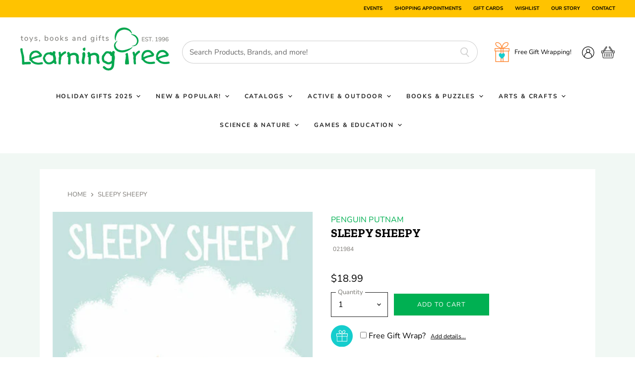

--- FILE ---
content_type: text/html; charset=utf-8
request_url: https://learningtreetoys.com/products/sleepy-sheepy
body_size: 55212
content:
<!doctype html>
<html class="no-js no-touch" lang="en">
  <head>
    <meta charset="utf-8">
    <meta http-equiv="X-UA-Compatible" content="IE=edge,chrome=1">
    <meta name="viewport" content="width=device-width,initial-scale=1" />

    <!-- Preconnect Domains -->
    <link rel="preconnect" href="https://cdn.shopify.com" crossorigin>
    <link rel="preconnect" href="https://fonts.shopify.com" crossorigin>
    <link rel="preconnect" href="https://monorail-edge.shopifysvc.com">

    
    

    <!-- Preload Assets -->
    <link rel="preload" href="//learningtreetoys.com/cdn/shop/t/3/assets/api.js?v=132404618003083448551632320629" as="script">

    
    
    
    <link rel="preload" href="//learningtreetoys.com/cdn/shop/t/3/assets/superstore.js?v=163795595377863290921651948498" as="script"><title>SLEEPY SHEEPY — The Learning Tree </title>

    
      <meta name="description" content="Sleepy Sheepy [Lucy Ruth Cummins] [Illustrator Pete Oswald] Children, Juvenile Literature.">
    

    
  <link rel="shortcut icon" href="//learningtreetoys.com/cdn/shop/files/Favicon_2_2b107ec0-ad24-4732-9ff4-46d6b307790a_32x32.png?v=1760564131" type="image/png">


    
      <link rel="canonical" href="https://learningtreetoys.com/products/sleepy-sheepy" />
    

    
    















<meta property="og:site_name" content="The Learning Tree ">
<meta property="og:url" content="https://learningtreetoys.com/products/sleepy-sheepy">
<meta property="og:title" content="SLEEPY SHEEPY">
<meta property="og:type" content="website">
<meta property="og:description" content="Sleepy Sheepy [Lucy Ruth Cummins] [Illustrator Pete Oswald] Children, Juvenile Literature.">




    
    
    

    
    
    <meta
      property="og:image"
      content="https://learningtreetoys.com/cdn/shop/products/raho9780593465912_1200x1247.jpg?v=1682665618"
    />
    <meta
      property="og:image:secure_url"
      content="https://learningtreetoys.com/cdn/shop/products/raho9780593465912_1200x1247.jpg?v=1682665618"
    />
    <meta property="og:image:width" content="1200" />
    <meta property="og:image:height" content="1247" />
    
    
    <meta property="og:image:alt" content="Sleepy Sheepy" />
  
















<meta name="twitter:title" content="SLEEPY SHEEPY">
<meta name="twitter:description" content="Sleepy Sheepy [Lucy Ruth Cummins] [Illustrator Pete Oswald] Children, Juvenile Literature.">


    
    
    
      
      
      <meta name="twitter:card" content="summary">
    
    
    <meta
      property="twitter:image"
      content="https://learningtreetoys.com/cdn/shop/products/raho9780593465912_1200x1200_crop_center.jpg?v=1682665618"
    />
    <meta property="twitter:image:width" content="1200" />
    <meta property="twitter:image:height" content="1200" />
    
    
    <meta property="twitter:image:alt" content="Sleepy Sheepy" />
  



    

    <link rel="preload" href="//learningtreetoys.com/cdn/fonts/nunito/nunito_n7.37cf9b8cf43b3322f7e6e13ad2aad62ab5dc9109.woff2" as="font" crossorigin="anonymous">

    
      <link rel="preload" as="style" href="//learningtreetoys.com/cdn/shop/t/3/assets/theme.css?v=177992858283414574111762895530">
      <link rel="preload" as="style" href="//learningtreetoys.com/cdn/shop/t/3/assets/momentum.css?v=40356134455389173531651954997">
    

    <script>window.performance && window.performance.mark && window.performance.mark('shopify.content_for_header.start');</script><meta name="facebook-domain-verification" content="t8gj71a1wuijrfxukri5qonk9hkfko">
<meta name="facebook-domain-verification" content="6xqc6ti851baqgttwaplnztnokci1o">
<meta name="google-site-verification" content="X-J4GNOV4uDClPsS7pcjspqyUabpa2lImPLDgJ18qtM">
<meta id="shopify-digital-wallet" name="shopify-digital-wallet" content="/58992394393/digital_wallets/dialog">
<meta name="shopify-checkout-api-token" content="23b73313a8145cf487804ba35cd4f1b1">
<link rel="alternate" type="application/json+oembed" href="https://learningtreetoys.com/products/sleepy-sheepy.oembed">
<script async="async" src="/checkouts/internal/preloads.js?locale=en-US"></script>
<link rel="preconnect" href="https://shop.app" crossorigin="anonymous">
<script async="async" src="https://shop.app/checkouts/internal/preloads.js?locale=en-US&shop_id=58992394393" crossorigin="anonymous"></script>
<script id="apple-pay-shop-capabilities" type="application/json">{"shopId":58992394393,"countryCode":"US","currencyCode":"USD","merchantCapabilities":["supports3DS"],"merchantId":"gid:\/\/shopify\/Shop\/58992394393","merchantName":"The Learning Tree ","requiredBillingContactFields":["postalAddress","email","phone"],"requiredShippingContactFields":["postalAddress","email","phone"],"shippingType":"shipping","supportedNetworks":["visa","masterCard","amex","discover","elo","jcb"],"total":{"type":"pending","label":"The Learning Tree ","amount":"1.00"},"shopifyPaymentsEnabled":true,"supportsSubscriptions":true}</script>
<script id="shopify-features" type="application/json">{"accessToken":"23b73313a8145cf487804ba35cd4f1b1","betas":["rich-media-storefront-analytics"],"domain":"learningtreetoys.com","predictiveSearch":true,"shopId":58992394393,"locale":"en"}</script>
<script>var Shopify = Shopify || {};
Shopify.shop = "the-learning-tree-ks.myshopify.com";
Shopify.locale = "en";
Shopify.currency = {"active":"USD","rate":"1.0"};
Shopify.country = "US";
Shopify.theme = {"name":"Superstore-v3.2.5 (Momentum)","id":127038947481,"schema_name":"Superstore","schema_version":"3.2.5","theme_store_id":null,"role":"main"};
Shopify.theme.handle = "null";
Shopify.theme.style = {"id":null,"handle":null};
Shopify.cdnHost = "learningtreetoys.com/cdn";
Shopify.routes = Shopify.routes || {};
Shopify.routes.root = "/";</script>
<script type="module">!function(o){(o.Shopify=o.Shopify||{}).modules=!0}(window);</script>
<script>!function(o){function n(){var o=[];function n(){o.push(Array.prototype.slice.apply(arguments))}return n.q=o,n}var t=o.Shopify=o.Shopify||{};t.loadFeatures=n(),t.autoloadFeatures=n()}(window);</script>
<script>
  window.ShopifyPay = window.ShopifyPay || {};
  window.ShopifyPay.apiHost = "shop.app\/pay";
  window.ShopifyPay.redirectState = null;
</script>
<script id="shop-js-analytics" type="application/json">{"pageType":"product"}</script>
<script defer="defer" async type="module" src="//learningtreetoys.com/cdn/shopifycloud/shop-js/modules/v2/client.init-shop-cart-sync_IZsNAliE.en.esm.js"></script>
<script defer="defer" async type="module" src="//learningtreetoys.com/cdn/shopifycloud/shop-js/modules/v2/chunk.common_0OUaOowp.esm.js"></script>
<script type="module">
  await import("//learningtreetoys.com/cdn/shopifycloud/shop-js/modules/v2/client.init-shop-cart-sync_IZsNAliE.en.esm.js");
await import("//learningtreetoys.com/cdn/shopifycloud/shop-js/modules/v2/chunk.common_0OUaOowp.esm.js");

  window.Shopify.SignInWithShop?.initShopCartSync?.({"fedCMEnabled":true,"windoidEnabled":true});

</script>
<script>
  window.Shopify = window.Shopify || {};
  if (!window.Shopify.featureAssets) window.Shopify.featureAssets = {};
  window.Shopify.featureAssets['shop-js'] = {"shop-cart-sync":["modules/v2/client.shop-cart-sync_DLOhI_0X.en.esm.js","modules/v2/chunk.common_0OUaOowp.esm.js"],"init-fed-cm":["modules/v2/client.init-fed-cm_C6YtU0w6.en.esm.js","modules/v2/chunk.common_0OUaOowp.esm.js"],"shop-button":["modules/v2/client.shop-button_BCMx7GTG.en.esm.js","modules/v2/chunk.common_0OUaOowp.esm.js"],"shop-cash-offers":["modules/v2/client.shop-cash-offers_BT26qb5j.en.esm.js","modules/v2/chunk.common_0OUaOowp.esm.js","modules/v2/chunk.modal_CGo_dVj3.esm.js"],"init-windoid":["modules/v2/client.init-windoid_B9PkRMql.en.esm.js","modules/v2/chunk.common_0OUaOowp.esm.js"],"init-shop-email-lookup-coordinator":["modules/v2/client.init-shop-email-lookup-coordinator_DZkqjsbU.en.esm.js","modules/v2/chunk.common_0OUaOowp.esm.js"],"shop-toast-manager":["modules/v2/client.shop-toast-manager_Di2EnuM7.en.esm.js","modules/v2/chunk.common_0OUaOowp.esm.js"],"shop-login-button":["modules/v2/client.shop-login-button_BtqW_SIO.en.esm.js","modules/v2/chunk.common_0OUaOowp.esm.js","modules/v2/chunk.modal_CGo_dVj3.esm.js"],"avatar":["modules/v2/client.avatar_BTnouDA3.en.esm.js"],"pay-button":["modules/v2/client.pay-button_CWa-C9R1.en.esm.js","modules/v2/chunk.common_0OUaOowp.esm.js"],"init-shop-cart-sync":["modules/v2/client.init-shop-cart-sync_IZsNAliE.en.esm.js","modules/v2/chunk.common_0OUaOowp.esm.js"],"init-customer-accounts":["modules/v2/client.init-customer-accounts_DenGwJTU.en.esm.js","modules/v2/client.shop-login-button_BtqW_SIO.en.esm.js","modules/v2/chunk.common_0OUaOowp.esm.js","modules/v2/chunk.modal_CGo_dVj3.esm.js"],"init-shop-for-new-customer-accounts":["modules/v2/client.init-shop-for-new-customer-accounts_JdHXxpS9.en.esm.js","modules/v2/client.shop-login-button_BtqW_SIO.en.esm.js","modules/v2/chunk.common_0OUaOowp.esm.js","modules/v2/chunk.modal_CGo_dVj3.esm.js"],"init-customer-accounts-sign-up":["modules/v2/client.init-customer-accounts-sign-up_D6__K_p8.en.esm.js","modules/v2/client.shop-login-button_BtqW_SIO.en.esm.js","modules/v2/chunk.common_0OUaOowp.esm.js","modules/v2/chunk.modal_CGo_dVj3.esm.js"],"checkout-modal":["modules/v2/client.checkout-modal_C_ZQDY6s.en.esm.js","modules/v2/chunk.common_0OUaOowp.esm.js","modules/v2/chunk.modal_CGo_dVj3.esm.js"],"shop-follow-button":["modules/v2/client.shop-follow-button_XetIsj8l.en.esm.js","modules/v2/chunk.common_0OUaOowp.esm.js","modules/v2/chunk.modal_CGo_dVj3.esm.js"],"lead-capture":["modules/v2/client.lead-capture_DvA72MRN.en.esm.js","modules/v2/chunk.common_0OUaOowp.esm.js","modules/v2/chunk.modal_CGo_dVj3.esm.js"],"shop-login":["modules/v2/client.shop-login_ClXNxyh6.en.esm.js","modules/v2/chunk.common_0OUaOowp.esm.js","modules/v2/chunk.modal_CGo_dVj3.esm.js"],"payment-terms":["modules/v2/client.payment-terms_CNlwjfZz.en.esm.js","modules/v2/chunk.common_0OUaOowp.esm.js","modules/v2/chunk.modal_CGo_dVj3.esm.js"]};
</script>
<script>(function() {
  var isLoaded = false;
  function asyncLoad() {
    if (isLoaded) return;
    isLoaded = true;
    var urls = ["https:\/\/tabs.stationmade.com\/registered-scripts\/tabs-by-station.js?shop=the-learning-tree-ks.myshopify.com","https:\/\/cdn.doofinder.com\/shopify\/doofinder-installed.js?shop=the-learning-tree-ks.myshopify.com","https:\/\/cdn.nfcube.com\/7d0befcf82eda5923414ae34f341629b.js?shop=the-learning-tree-ks.myshopify.com","https:\/\/inffuse.eventscalendar.co\/plugins\/shopify\/loader.js?app=calendar\u0026shop=the-learning-tree-ks.myshopify.com\u0026shop=the-learning-tree-ks.myshopify.com"];
    for (var i = 0; i < urls.length; i++) {
      var s = document.createElement('script');
      s.type = 'text/javascript';
      s.async = true;
      s.src = urls[i];
      var x = document.getElementsByTagName('script')[0];
      x.parentNode.insertBefore(s, x);
    }
  };
  if(window.attachEvent) {
    window.attachEvent('onload', asyncLoad);
  } else {
    window.addEventListener('load', asyncLoad, false);
  }
})();</script>
<script id="__st">var __st={"a":58992394393,"offset":-21600,"reqid":"45aaa90b-4bf4-44f5-a4b1-2316f8434f72-1768483349","pageurl":"learningtreetoys.com\/products\/sleepy-sheepy","u":"6b8d4438cd4c","p":"product","rtyp":"product","rid":8031786893567};</script>
<script>window.ShopifyPaypalV4VisibilityTracking = true;</script>
<script id="captcha-bootstrap">!function(){'use strict';const t='contact',e='account',n='new_comment',o=[[t,t],['blogs',n],['comments',n],[t,'customer']],c=[[e,'customer_login'],[e,'guest_login'],[e,'recover_customer_password'],[e,'create_customer']],r=t=>t.map((([t,e])=>`form[action*='/${t}']:not([data-nocaptcha='true']) input[name='form_type'][value='${e}']`)).join(','),a=t=>()=>t?[...document.querySelectorAll(t)].map((t=>t.form)):[];function s(){const t=[...o],e=r(t);return a(e)}const i='password',u='form_key',d=['recaptcha-v3-token','g-recaptcha-response','h-captcha-response',i],f=()=>{try{return window.sessionStorage}catch{return}},m='__shopify_v',_=t=>t.elements[u];function p(t,e,n=!1){try{const o=window.sessionStorage,c=JSON.parse(o.getItem(e)),{data:r}=function(t){const{data:e,action:n}=t;return t[m]||n?{data:e,action:n}:{data:t,action:n}}(c);for(const[e,n]of Object.entries(r))t.elements[e]&&(t.elements[e].value=n);n&&o.removeItem(e)}catch(o){console.error('form repopulation failed',{error:o})}}const l='form_type',E='cptcha';function T(t){t.dataset[E]=!0}const w=window,h=w.document,L='Shopify',v='ce_forms',y='captcha';let A=!1;((t,e)=>{const n=(g='f06e6c50-85a8-45c8-87d0-21a2b65856fe',I='https://cdn.shopify.com/shopifycloud/storefront-forms-hcaptcha/ce_storefront_forms_captcha_hcaptcha.v1.5.2.iife.js',D={infoText:'Protected by hCaptcha',privacyText:'Privacy',termsText:'Terms'},(t,e,n)=>{const o=w[L][v],c=o.bindForm;if(c)return c(t,g,e,D).then(n);var r;o.q.push([[t,g,e,D],n]),r=I,A||(h.body.append(Object.assign(h.createElement('script'),{id:'captcha-provider',async:!0,src:r})),A=!0)});var g,I,D;w[L]=w[L]||{},w[L][v]=w[L][v]||{},w[L][v].q=[],w[L][y]=w[L][y]||{},w[L][y].protect=function(t,e){n(t,void 0,e),T(t)},Object.freeze(w[L][y]),function(t,e,n,w,h,L){const[v,y,A,g]=function(t,e,n){const i=e?o:[],u=t?c:[],d=[...i,...u],f=r(d),m=r(i),_=r(d.filter((([t,e])=>n.includes(e))));return[a(f),a(m),a(_),s()]}(w,h,L),I=t=>{const e=t.target;return e instanceof HTMLFormElement?e:e&&e.form},D=t=>v().includes(t);t.addEventListener('submit',(t=>{const e=I(t);if(!e)return;const n=D(e)&&!e.dataset.hcaptchaBound&&!e.dataset.recaptchaBound,o=_(e),c=g().includes(e)&&(!o||!o.value);(n||c)&&t.preventDefault(),c&&!n&&(function(t){try{if(!f())return;!function(t){const e=f();if(!e)return;const n=_(t);if(!n)return;const o=n.value;o&&e.removeItem(o)}(t);const e=Array.from(Array(32),(()=>Math.random().toString(36)[2])).join('');!function(t,e){_(t)||t.append(Object.assign(document.createElement('input'),{type:'hidden',name:u})),t.elements[u].value=e}(t,e),function(t,e){const n=f();if(!n)return;const o=[...t.querySelectorAll(`input[type='${i}']`)].map((({name:t})=>t)),c=[...d,...o],r={};for(const[a,s]of new FormData(t).entries())c.includes(a)||(r[a]=s);n.setItem(e,JSON.stringify({[m]:1,action:t.action,data:r}))}(t,e)}catch(e){console.error('failed to persist form',e)}}(e),e.submit())}));const S=(t,e)=>{t&&!t.dataset[E]&&(n(t,e.some((e=>e===t))),T(t))};for(const o of['focusin','change'])t.addEventListener(o,(t=>{const e=I(t);D(e)&&S(e,y())}));const B=e.get('form_key'),M=e.get(l),P=B&&M;t.addEventListener('DOMContentLoaded',(()=>{const t=y();if(P)for(const e of t)e.elements[l].value===M&&p(e,B);[...new Set([...A(),...v().filter((t=>'true'===t.dataset.shopifyCaptcha))])].forEach((e=>S(e,t)))}))}(h,new URLSearchParams(w.location.search),n,t,e,['guest_login'])})(!0,!0)}();</script>
<script integrity="sha256-4kQ18oKyAcykRKYeNunJcIwy7WH5gtpwJnB7kiuLZ1E=" data-source-attribution="shopify.loadfeatures" defer="defer" src="//learningtreetoys.com/cdn/shopifycloud/storefront/assets/storefront/load_feature-a0a9edcb.js" crossorigin="anonymous"></script>
<script crossorigin="anonymous" defer="defer" src="//learningtreetoys.com/cdn/shopifycloud/storefront/assets/shopify_pay/storefront-65b4c6d7.js?v=20250812"></script>
<script data-source-attribution="shopify.dynamic_checkout.dynamic.init">var Shopify=Shopify||{};Shopify.PaymentButton=Shopify.PaymentButton||{isStorefrontPortableWallets:!0,init:function(){window.Shopify.PaymentButton.init=function(){};var t=document.createElement("script");t.src="https://learningtreetoys.com/cdn/shopifycloud/portable-wallets/latest/portable-wallets.en.js",t.type="module",document.head.appendChild(t)}};
</script>
<script data-source-attribution="shopify.dynamic_checkout.buyer_consent">
  function portableWalletsHideBuyerConsent(e){var t=document.getElementById("shopify-buyer-consent"),n=document.getElementById("shopify-subscription-policy-button");t&&n&&(t.classList.add("hidden"),t.setAttribute("aria-hidden","true"),n.removeEventListener("click",e))}function portableWalletsShowBuyerConsent(e){var t=document.getElementById("shopify-buyer-consent"),n=document.getElementById("shopify-subscription-policy-button");t&&n&&(t.classList.remove("hidden"),t.removeAttribute("aria-hidden"),n.addEventListener("click",e))}window.Shopify?.PaymentButton&&(window.Shopify.PaymentButton.hideBuyerConsent=portableWalletsHideBuyerConsent,window.Shopify.PaymentButton.showBuyerConsent=portableWalletsShowBuyerConsent);
</script>
<script data-source-attribution="shopify.dynamic_checkout.cart.bootstrap">document.addEventListener("DOMContentLoaded",(function(){function t(){return document.querySelector("shopify-accelerated-checkout-cart, shopify-accelerated-checkout")}if(t())Shopify.PaymentButton.init();else{new MutationObserver((function(e,n){t()&&(Shopify.PaymentButton.init(),n.disconnect())})).observe(document.body,{childList:!0,subtree:!0})}}));
</script>
<link id="shopify-accelerated-checkout-styles" rel="stylesheet" media="screen" href="https://learningtreetoys.com/cdn/shopifycloud/portable-wallets/latest/accelerated-checkout-backwards-compat.css" crossorigin="anonymous">
<style id="shopify-accelerated-checkout-cart">
        #shopify-buyer-consent {
  margin-top: 1em;
  display: inline-block;
  width: 100%;
}

#shopify-buyer-consent.hidden {
  display: none;
}

#shopify-subscription-policy-button {
  background: none;
  border: none;
  padding: 0;
  text-decoration: underline;
  font-size: inherit;
  cursor: pointer;
}

#shopify-subscription-policy-button::before {
  box-shadow: none;
}

      </style>

<script>window.performance && window.performance.mark && window.performance.mark('shopify.content_for_header.end');</script>

    <script>
      document.documentElement.className=document.documentElement.className.replace(/\bno-js\b/,'js');
      if(window.Shopify&&window.Shopify.designMode)document.documentElement.className+=' in-theme-editor';
      if(('ontouchstart' in window)||window.DocumentTouch&&document instanceof DocumentTouch)document.documentElement.className=document.documentElement.className.replace(/\bno-touch\b/,'has-touch');
    </script>

    <script src="//learningtreetoys.com/cdn/shop/t/3/assets/api.js?v=132404618003083448551632320629" defer></script>

    
      <link href="//learningtreetoys.com/cdn/shop/t/3/assets/theme.css?v=177992858283414574111762895530" rel="stylesheet" type="text/css" media="all" />
      <link href="//learningtreetoys.com/cdn/shop/t/3/assets/momentum.css?v=40356134455389173531651954997" rel="stylesheet" type="text/css" media="all" />
    

    

    
    <script>
      window.Theme = window.Theme || {};
      window.Theme.routes = {
        "root_url": "/",
        "account_url": "/account",
        "account_login_url": "/account/login",
        "account_logout_url": "/account/logout",
        "account_register_url": "/account/register",
        "account_addresses_url": "/account/addresses",
        "collections_url": "/collections",
        "all_products_collection_url": "/collections/all",
        "search_url": "/search",
        "cart_url": "/cart",
        "cart_add_url": "/cart/add",
        "cart_change_url": "/cart/change",
        "cart_clear_url": "/cart/clear",
        "product_recommendations_url": "/recommendations/products",
      };
    </script>
    

    <link rel="preconnect" href="https://fonts.googleapis.com">
    <link rel="preconnect" href="https://fonts.gstatic.com" crossorigin>
    <link href="https://fonts.googleapis.com/css2?family=Zilla+Slab:wght@400;700&display=swap" rel="stylesheet">
    
  <div id="shopify-section-filter-menu-settings" class="shopify-section"><style type="text/css">
/*  Filter Menu Color and Image Section CSS */</style>
<link href="//learningtreetoys.com/cdn/shop/t/3/assets/filter-menu.scss.css?v=53827269133151427411697131558" rel="stylesheet" type="text/css" media="all" />
<script src="//learningtreetoys.com/cdn/shop/t/3/assets/filter-menu.js?v=55499903123493216011636386102" type="text/javascript"></script>





</div>
  
<!--DOOFINDER-SHOPIFY-->  <script>
  const dfLayerOptions = {
    installationId: '426e58a3-f683-4979-830b-f4405989a1da',
    zone: 'us1'
  };

  
/** START SHOPIFY ADD TO CART **/
document.addEventListener('doofinder.cart.add', function(event) {

  const product_endpoint = new URL(event.detail.link).pathname + '.js'

  fetch(product_endpoint, {
      method: 'GET',
      headers: {
        'Content-Type': 'application/json'
      },
    })
    .then(response => {
      return response.json()
    })
    .then(data => {
      variant_id = get_variant_id(parseInt(event.detail.item_id), data)
      if (variant_id) {
        add_to_cart(variant_id, event.detail.amount)
      } else {
        window.location.href = event.detail.link
      }
    })
    .catch((error) => {
      console.error('Error:', error)
    })

  function get_variant_id(product_id, product_data) {
    if (product_data.variants.length > 1) {
      if (is_variant_id_in_list(product_id, product_data.variants)) {
        return product_id
      }
      return false
    } else {
      return product_data.variants[0].id
    }
  }

  function is_variant_id_in_list(variant_id, variant_list) {
    let is_variant = false

    variant_list.forEach(variant => {
      if (variant.id === variant_id) {
        is_variant = true
      }
    })

    return is_variant
  }

  function add_to_cart(id, amount) {
    let formData = {
      'items': [{
        'id': id,
        'quantity': amount
      }]
    }

    fetch(window.Shopify.routes.root + 'cart/add.js', {
        method: 'POST',
        headers: {
          'Content-Type': 'application/json'
        },
        body: JSON.stringify(formData)
      })

      .then(response => {
        return response.json()
      })
      .catch((error) => {
        console.error('Error:', error)
      });
  }
});
/** END SHOPIFY ADD TO CART **/


/** START SHOPIFY OPTIONS **/
dfLayerOptions.language = "en";
/** END SHOPIFY OPTIONS **/



  (function (l, a, y, e, r, s) {
    r = l.createElement(a); r.onload = e; r.async = 1; r.src = y;
    s = l.getElementsByTagName(a)[0]; s.parentNode.insertBefore(r, s);
  })(document, 'script', 'https://cdn.doofinder.com/livelayer/1/js/loader.min.js', function () {
    doofinderLoader.load(dfLayerOptions);
  });
</script>
  <!--/DOOFINDER-SHOPIFY--><!-- BEGIN app block: shopify://apps/also-bought/blocks/app-embed-block/b94b27b4-738d-4d92-9e60-43c22d1da3f2 --><script>
    window.codeblackbelt = window.codeblackbelt || {};
    window.codeblackbelt.shop = window.codeblackbelt.shop || 'the-learning-tree-ks.myshopify.com';
    
        window.codeblackbelt.productId = 8031786893567;</script><script src="//cdn.codeblackbelt.com/widgets/also-bought/main.min.js?version=2026011507-0600" async></script>
<!-- END app block --><link href="https://monorail-edge.shopifysvc.com" rel="dns-prefetch">
<script>(function(){if ("sendBeacon" in navigator && "performance" in window) {try {var session_token_from_headers = performance.getEntriesByType('navigation')[0].serverTiming.find(x => x.name == '_s').description;} catch {var session_token_from_headers = undefined;}var session_cookie_matches = document.cookie.match(/_shopify_s=([^;]*)/);var session_token_from_cookie = session_cookie_matches && session_cookie_matches.length === 2 ? session_cookie_matches[1] : "";var session_token = session_token_from_headers || session_token_from_cookie || "";function handle_abandonment_event(e) {var entries = performance.getEntries().filter(function(entry) {return /monorail-edge.shopifysvc.com/.test(entry.name);});if (!window.abandonment_tracked && entries.length === 0) {window.abandonment_tracked = true;var currentMs = Date.now();var navigation_start = performance.timing.navigationStart;var payload = {shop_id: 58992394393,url: window.location.href,navigation_start,duration: currentMs - navigation_start,session_token,page_type: "product"};window.navigator.sendBeacon("https://monorail-edge.shopifysvc.com/v1/produce", JSON.stringify({schema_id: "online_store_buyer_site_abandonment/1.1",payload: payload,metadata: {event_created_at_ms: currentMs,event_sent_at_ms: currentMs}}));}}window.addEventListener('pagehide', handle_abandonment_event);}}());</script>
<script id="web-pixels-manager-setup">(function e(e,d,r,n,o){if(void 0===o&&(o={}),!Boolean(null===(a=null===(i=window.Shopify)||void 0===i?void 0:i.analytics)||void 0===a?void 0:a.replayQueue)){var i,a;window.Shopify=window.Shopify||{};var t=window.Shopify;t.analytics=t.analytics||{};var s=t.analytics;s.replayQueue=[],s.publish=function(e,d,r){return s.replayQueue.push([e,d,r]),!0};try{self.performance.mark("wpm:start")}catch(e){}var l=function(){var e={modern:/Edge?\/(1{2}[4-9]|1[2-9]\d|[2-9]\d{2}|\d{4,})\.\d+(\.\d+|)|Firefox\/(1{2}[4-9]|1[2-9]\d|[2-9]\d{2}|\d{4,})\.\d+(\.\d+|)|Chrom(ium|e)\/(9{2}|\d{3,})\.\d+(\.\d+|)|(Maci|X1{2}).+ Version\/(15\.\d+|(1[6-9]|[2-9]\d|\d{3,})\.\d+)([,.]\d+|)( \(\w+\)|)( Mobile\/\w+|) Safari\/|Chrome.+OPR\/(9{2}|\d{3,})\.\d+\.\d+|(CPU[ +]OS|iPhone[ +]OS|CPU[ +]iPhone|CPU IPhone OS|CPU iPad OS)[ +]+(15[._]\d+|(1[6-9]|[2-9]\d|\d{3,})[._]\d+)([._]\d+|)|Android:?[ /-](13[3-9]|1[4-9]\d|[2-9]\d{2}|\d{4,})(\.\d+|)(\.\d+|)|Android.+Firefox\/(13[5-9]|1[4-9]\d|[2-9]\d{2}|\d{4,})\.\d+(\.\d+|)|Android.+Chrom(ium|e)\/(13[3-9]|1[4-9]\d|[2-9]\d{2}|\d{4,})\.\d+(\.\d+|)|SamsungBrowser\/([2-9]\d|\d{3,})\.\d+/,legacy:/Edge?\/(1[6-9]|[2-9]\d|\d{3,})\.\d+(\.\d+|)|Firefox\/(5[4-9]|[6-9]\d|\d{3,})\.\d+(\.\d+|)|Chrom(ium|e)\/(5[1-9]|[6-9]\d|\d{3,})\.\d+(\.\d+|)([\d.]+$|.*Safari\/(?![\d.]+ Edge\/[\d.]+$))|(Maci|X1{2}).+ Version\/(10\.\d+|(1[1-9]|[2-9]\d|\d{3,})\.\d+)([,.]\d+|)( \(\w+\)|)( Mobile\/\w+|) Safari\/|Chrome.+OPR\/(3[89]|[4-9]\d|\d{3,})\.\d+\.\d+|(CPU[ +]OS|iPhone[ +]OS|CPU[ +]iPhone|CPU IPhone OS|CPU iPad OS)[ +]+(10[._]\d+|(1[1-9]|[2-9]\d|\d{3,})[._]\d+)([._]\d+|)|Android:?[ /-](13[3-9]|1[4-9]\d|[2-9]\d{2}|\d{4,})(\.\d+|)(\.\d+|)|Mobile Safari.+OPR\/([89]\d|\d{3,})\.\d+\.\d+|Android.+Firefox\/(13[5-9]|1[4-9]\d|[2-9]\d{2}|\d{4,})\.\d+(\.\d+|)|Android.+Chrom(ium|e)\/(13[3-9]|1[4-9]\d|[2-9]\d{2}|\d{4,})\.\d+(\.\d+|)|Android.+(UC? ?Browser|UCWEB|U3)[ /]?(15\.([5-9]|\d{2,})|(1[6-9]|[2-9]\d|\d{3,})\.\d+)\.\d+|SamsungBrowser\/(5\.\d+|([6-9]|\d{2,})\.\d+)|Android.+MQ{2}Browser\/(14(\.(9|\d{2,})|)|(1[5-9]|[2-9]\d|\d{3,})(\.\d+|))(\.\d+|)|K[Aa][Ii]OS\/(3\.\d+|([4-9]|\d{2,})\.\d+)(\.\d+|)/},d=e.modern,r=e.legacy,n=navigator.userAgent;return n.match(d)?"modern":n.match(r)?"legacy":"unknown"}(),u="modern"===l?"modern":"legacy",c=(null!=n?n:{modern:"",legacy:""})[u],f=function(e){return[e.baseUrl,"/wpm","/b",e.hashVersion,"modern"===e.buildTarget?"m":"l",".js"].join("")}({baseUrl:d,hashVersion:r,buildTarget:u}),m=function(e){var d=e.version,r=e.bundleTarget,n=e.surface,o=e.pageUrl,i=e.monorailEndpoint;return{emit:function(e){var a=e.status,t=e.errorMsg,s=(new Date).getTime(),l=JSON.stringify({metadata:{event_sent_at_ms:s},events:[{schema_id:"web_pixels_manager_load/3.1",payload:{version:d,bundle_target:r,page_url:o,status:a,surface:n,error_msg:t},metadata:{event_created_at_ms:s}}]});if(!i)return console&&console.warn&&console.warn("[Web Pixels Manager] No Monorail endpoint provided, skipping logging."),!1;try{return self.navigator.sendBeacon.bind(self.navigator)(i,l)}catch(e){}var u=new XMLHttpRequest;try{return u.open("POST",i,!0),u.setRequestHeader("Content-Type","text/plain"),u.send(l),!0}catch(e){return console&&console.warn&&console.warn("[Web Pixels Manager] Got an unhandled error while logging to Monorail."),!1}}}}({version:r,bundleTarget:l,surface:e.surface,pageUrl:self.location.href,monorailEndpoint:e.monorailEndpoint});try{o.browserTarget=l,function(e){var d=e.src,r=e.async,n=void 0===r||r,o=e.onload,i=e.onerror,a=e.sri,t=e.scriptDataAttributes,s=void 0===t?{}:t,l=document.createElement("script"),u=document.querySelector("head"),c=document.querySelector("body");if(l.async=n,l.src=d,a&&(l.integrity=a,l.crossOrigin="anonymous"),s)for(var f in s)if(Object.prototype.hasOwnProperty.call(s,f))try{l.dataset[f]=s[f]}catch(e){}if(o&&l.addEventListener("load",o),i&&l.addEventListener("error",i),u)u.appendChild(l);else{if(!c)throw new Error("Did not find a head or body element to append the script");c.appendChild(l)}}({src:f,async:!0,onload:function(){if(!function(){var e,d;return Boolean(null===(d=null===(e=window.Shopify)||void 0===e?void 0:e.analytics)||void 0===d?void 0:d.initialized)}()){var d=window.webPixelsManager.init(e)||void 0;if(d){var r=window.Shopify.analytics;r.replayQueue.forEach((function(e){var r=e[0],n=e[1],o=e[2];d.publishCustomEvent(r,n,o)})),r.replayQueue=[],r.publish=d.publishCustomEvent,r.visitor=d.visitor,r.initialized=!0}}},onerror:function(){return m.emit({status:"failed",errorMsg:"".concat(f," has failed to load")})},sri:function(e){var d=/^sha384-[A-Za-z0-9+/=]+$/;return"string"==typeof e&&d.test(e)}(c)?c:"",scriptDataAttributes:o}),m.emit({status:"loading"})}catch(e){m.emit({status:"failed",errorMsg:(null==e?void 0:e.message)||"Unknown error"})}}})({shopId: 58992394393,storefrontBaseUrl: "https://learningtreetoys.com",extensionsBaseUrl: "https://extensions.shopifycdn.com/cdn/shopifycloud/web-pixels-manager",monorailEndpoint: "https://monorail-edge.shopifysvc.com/unstable/produce_batch",surface: "storefront-renderer",enabledBetaFlags: ["2dca8a86"],webPixelsConfigList: [{"id":"565018879","configuration":"{\"swymApiEndpoint\":\"https:\/\/swymstore-v3free-01.swymrelay.com\",\"swymTier\":\"v3free-01\"}","eventPayloadVersion":"v1","runtimeContext":"STRICT","scriptVersion":"5b6f6917e306bc7f24523662663331c0","type":"APP","apiClientId":1350849,"privacyPurposes":["ANALYTICS","MARKETING","PREFERENCES"],"dataSharingAdjustments":{"protectedCustomerApprovalScopes":["read_customer_email","read_customer_name","read_customer_personal_data","read_customer_phone"]}},{"id":"523665663","configuration":"{\"config\":\"{\\\"pixel_id\\\":\\\"G-M4WN3KLQVP\\\",\\\"target_country\\\":\\\"US\\\",\\\"gtag_events\\\":[{\\\"type\\\":\\\"search\\\",\\\"action_label\\\":[\\\"G-M4WN3KLQVP\\\",\\\"AW-16510136976\\\/n_QPCNXXz58ZEJDl0sA9\\\"]},{\\\"type\\\":\\\"begin_checkout\\\",\\\"action_label\\\":[\\\"G-M4WN3KLQVP\\\",\\\"AW-16510136976\\\/iKg4CNvXz58ZEJDl0sA9\\\"]},{\\\"type\\\":\\\"view_item\\\",\\\"action_label\\\":[\\\"G-M4WN3KLQVP\\\",\\\"AW-16510136976\\\/zj50CNLXz58ZEJDl0sA9\\\",\\\"MC-T5HEDV8JJW\\\"]},{\\\"type\\\":\\\"purchase\\\",\\\"action_label\\\":[\\\"G-M4WN3KLQVP\\\",\\\"AW-16510136976\\\/9YF6CMzXz58ZEJDl0sA9\\\",\\\"MC-T5HEDV8JJW\\\"]},{\\\"type\\\":\\\"page_view\\\",\\\"action_label\\\":[\\\"G-M4WN3KLQVP\\\",\\\"AW-16510136976\\\/31plCM_Xz58ZEJDl0sA9\\\",\\\"MC-T5HEDV8JJW\\\"]},{\\\"type\\\":\\\"add_payment_info\\\",\\\"action_label\\\":[\\\"G-M4WN3KLQVP\\\",\\\"AW-16510136976\\\/7AqVCN7Xz58ZEJDl0sA9\\\"]},{\\\"type\\\":\\\"add_to_cart\\\",\\\"action_label\\\":[\\\"G-M4WN3KLQVP\\\",\\\"AW-16510136976\\\/8bUpCNjXz58ZEJDl0sA9\\\"]}],\\\"enable_monitoring_mode\\\":false}\"}","eventPayloadVersion":"v1","runtimeContext":"OPEN","scriptVersion":"b2a88bafab3e21179ed38636efcd8a93","type":"APP","apiClientId":1780363,"privacyPurposes":[],"dataSharingAdjustments":{"protectedCustomerApprovalScopes":["read_customer_address","read_customer_email","read_customer_name","read_customer_personal_data","read_customer_phone"]}},{"id":"231768319","configuration":"{\"pixel_id\":\"267751875280654\",\"pixel_type\":\"facebook_pixel\",\"metaapp_system_user_token\":\"-\"}","eventPayloadVersion":"v1","runtimeContext":"OPEN","scriptVersion":"ca16bc87fe92b6042fbaa3acc2fbdaa6","type":"APP","apiClientId":2329312,"privacyPurposes":["ANALYTICS","MARKETING","SALE_OF_DATA"],"dataSharingAdjustments":{"protectedCustomerApprovalScopes":["read_customer_address","read_customer_email","read_customer_name","read_customer_personal_data","read_customer_phone"]}},{"id":"shopify-app-pixel","configuration":"{}","eventPayloadVersion":"v1","runtimeContext":"STRICT","scriptVersion":"0450","apiClientId":"shopify-pixel","type":"APP","privacyPurposes":["ANALYTICS","MARKETING"]},{"id":"shopify-custom-pixel","eventPayloadVersion":"v1","runtimeContext":"LAX","scriptVersion":"0450","apiClientId":"shopify-pixel","type":"CUSTOM","privacyPurposes":["ANALYTICS","MARKETING"]}],isMerchantRequest: false,initData: {"shop":{"name":"The Learning Tree ","paymentSettings":{"currencyCode":"USD"},"myshopifyDomain":"the-learning-tree-ks.myshopify.com","countryCode":"US","storefrontUrl":"https:\/\/learningtreetoys.com"},"customer":null,"cart":null,"checkout":null,"productVariants":[{"price":{"amount":18.99,"currencyCode":"USD"},"product":{"title":"SLEEPY SHEEPY","vendor":"PENGUIN PUTNAM","id":"8031786893567","untranslatedTitle":"SLEEPY SHEEPY","url":"\/products\/sleepy-sheepy","type":"PIC"},"id":"43968746356991","image":{"src":"\/\/learningtreetoys.com\/cdn\/shop\/products\/raho9780593465912.jpg?v=1682665618"},"sku":"021984","title":"Default Title","untranslatedTitle":"Default Title"}],"purchasingCompany":null},},"https://learningtreetoys.com/cdn","7cecd0b6w90c54c6cpe92089d5m57a67346",{"modern":"","legacy":""},{"shopId":"58992394393","storefrontBaseUrl":"https:\/\/learningtreetoys.com","extensionBaseUrl":"https:\/\/extensions.shopifycdn.com\/cdn\/shopifycloud\/web-pixels-manager","surface":"storefront-renderer","enabledBetaFlags":"[\"2dca8a86\"]","isMerchantRequest":"false","hashVersion":"7cecd0b6w90c54c6cpe92089d5m57a67346","publish":"custom","events":"[[\"page_viewed\",{}],[\"product_viewed\",{\"productVariant\":{\"price\":{\"amount\":18.99,\"currencyCode\":\"USD\"},\"product\":{\"title\":\"SLEEPY SHEEPY\",\"vendor\":\"PENGUIN PUTNAM\",\"id\":\"8031786893567\",\"untranslatedTitle\":\"SLEEPY SHEEPY\",\"url\":\"\/products\/sleepy-sheepy\",\"type\":\"PIC\"},\"id\":\"43968746356991\",\"image\":{\"src\":\"\/\/learningtreetoys.com\/cdn\/shop\/products\/raho9780593465912.jpg?v=1682665618\"},\"sku\":\"021984\",\"title\":\"Default Title\",\"untranslatedTitle\":\"Default Title\"}}]]"});</script><script>
  window.ShopifyAnalytics = window.ShopifyAnalytics || {};
  window.ShopifyAnalytics.meta = window.ShopifyAnalytics.meta || {};
  window.ShopifyAnalytics.meta.currency = 'USD';
  var meta = {"product":{"id":8031786893567,"gid":"gid:\/\/shopify\/Product\/8031786893567","vendor":"PENGUIN PUTNAM","type":"PIC","handle":"sleepy-sheepy","variants":[{"id":43968746356991,"price":1899,"name":"SLEEPY SHEEPY","public_title":null,"sku":"021984"}],"remote":false},"page":{"pageType":"product","resourceType":"product","resourceId":8031786893567,"requestId":"45aaa90b-4bf4-44f5-a4b1-2316f8434f72-1768483349"}};
  for (var attr in meta) {
    window.ShopifyAnalytics.meta[attr] = meta[attr];
  }
</script>
<script class="analytics">
  (function () {
    var customDocumentWrite = function(content) {
      var jquery = null;

      if (window.jQuery) {
        jquery = window.jQuery;
      } else if (window.Checkout && window.Checkout.$) {
        jquery = window.Checkout.$;
      }

      if (jquery) {
        jquery('body').append(content);
      }
    };

    var hasLoggedConversion = function(token) {
      if (token) {
        return document.cookie.indexOf('loggedConversion=' + token) !== -1;
      }
      return false;
    }

    var setCookieIfConversion = function(token) {
      if (token) {
        var twoMonthsFromNow = new Date(Date.now());
        twoMonthsFromNow.setMonth(twoMonthsFromNow.getMonth() + 2);

        document.cookie = 'loggedConversion=' + token + '; expires=' + twoMonthsFromNow;
      }
    }

    var trekkie = window.ShopifyAnalytics.lib = window.trekkie = window.trekkie || [];
    if (trekkie.integrations) {
      return;
    }
    trekkie.methods = [
      'identify',
      'page',
      'ready',
      'track',
      'trackForm',
      'trackLink'
    ];
    trekkie.factory = function(method) {
      return function() {
        var args = Array.prototype.slice.call(arguments);
        args.unshift(method);
        trekkie.push(args);
        return trekkie;
      };
    };
    for (var i = 0; i < trekkie.methods.length; i++) {
      var key = trekkie.methods[i];
      trekkie[key] = trekkie.factory(key);
    }
    trekkie.load = function(config) {
      trekkie.config = config || {};
      trekkie.config.initialDocumentCookie = document.cookie;
      var first = document.getElementsByTagName('script')[0];
      var script = document.createElement('script');
      script.type = 'text/javascript';
      script.onerror = function(e) {
        var scriptFallback = document.createElement('script');
        scriptFallback.type = 'text/javascript';
        scriptFallback.onerror = function(error) {
                var Monorail = {
      produce: function produce(monorailDomain, schemaId, payload) {
        var currentMs = new Date().getTime();
        var event = {
          schema_id: schemaId,
          payload: payload,
          metadata: {
            event_created_at_ms: currentMs,
            event_sent_at_ms: currentMs
          }
        };
        return Monorail.sendRequest("https://" + monorailDomain + "/v1/produce", JSON.stringify(event));
      },
      sendRequest: function sendRequest(endpointUrl, payload) {
        // Try the sendBeacon API
        if (window && window.navigator && typeof window.navigator.sendBeacon === 'function' && typeof window.Blob === 'function' && !Monorail.isIos12()) {
          var blobData = new window.Blob([payload], {
            type: 'text/plain'
          });

          if (window.navigator.sendBeacon(endpointUrl, blobData)) {
            return true;
          } // sendBeacon was not successful

        } // XHR beacon

        var xhr = new XMLHttpRequest();

        try {
          xhr.open('POST', endpointUrl);
          xhr.setRequestHeader('Content-Type', 'text/plain');
          xhr.send(payload);
        } catch (e) {
          console.log(e);
        }

        return false;
      },
      isIos12: function isIos12() {
        return window.navigator.userAgent.lastIndexOf('iPhone; CPU iPhone OS 12_') !== -1 || window.navigator.userAgent.lastIndexOf('iPad; CPU OS 12_') !== -1;
      }
    };
    Monorail.produce('monorail-edge.shopifysvc.com',
      'trekkie_storefront_load_errors/1.1',
      {shop_id: 58992394393,
      theme_id: 127038947481,
      app_name: "storefront",
      context_url: window.location.href,
      source_url: "//learningtreetoys.com/cdn/s/trekkie.storefront.cd680fe47e6c39ca5d5df5f0a32d569bc48c0f27.min.js"});

        };
        scriptFallback.async = true;
        scriptFallback.src = '//learningtreetoys.com/cdn/s/trekkie.storefront.cd680fe47e6c39ca5d5df5f0a32d569bc48c0f27.min.js';
        first.parentNode.insertBefore(scriptFallback, first);
      };
      script.async = true;
      script.src = '//learningtreetoys.com/cdn/s/trekkie.storefront.cd680fe47e6c39ca5d5df5f0a32d569bc48c0f27.min.js';
      first.parentNode.insertBefore(script, first);
    };
    trekkie.load(
      {"Trekkie":{"appName":"storefront","development":false,"defaultAttributes":{"shopId":58992394393,"isMerchantRequest":null,"themeId":127038947481,"themeCityHash":"16433759219424025274","contentLanguage":"en","currency":"USD","eventMetadataId":"56996b65-f1e9-42a4-a153-cc023c78e2ea"},"isServerSideCookieWritingEnabled":true,"monorailRegion":"shop_domain","enabledBetaFlags":["65f19447"]},"Session Attribution":{},"S2S":{"facebookCapiEnabled":true,"source":"trekkie-storefront-renderer","apiClientId":580111}}
    );

    var loaded = false;
    trekkie.ready(function() {
      if (loaded) return;
      loaded = true;

      window.ShopifyAnalytics.lib = window.trekkie;

      var originalDocumentWrite = document.write;
      document.write = customDocumentWrite;
      try { window.ShopifyAnalytics.merchantGoogleAnalytics.call(this); } catch(error) {};
      document.write = originalDocumentWrite;

      window.ShopifyAnalytics.lib.page(null,{"pageType":"product","resourceType":"product","resourceId":8031786893567,"requestId":"45aaa90b-4bf4-44f5-a4b1-2316f8434f72-1768483349","shopifyEmitted":true});

      var match = window.location.pathname.match(/checkouts\/(.+)\/(thank_you|post_purchase)/)
      var token = match? match[1]: undefined;
      if (!hasLoggedConversion(token)) {
        setCookieIfConversion(token);
        window.ShopifyAnalytics.lib.track("Viewed Product",{"currency":"USD","variantId":43968746356991,"productId":8031786893567,"productGid":"gid:\/\/shopify\/Product\/8031786893567","name":"SLEEPY SHEEPY","price":"18.99","sku":"021984","brand":"PENGUIN PUTNAM","variant":null,"category":"PIC","nonInteraction":true,"remote":false},undefined,undefined,{"shopifyEmitted":true});
      window.ShopifyAnalytics.lib.track("monorail:\/\/trekkie_storefront_viewed_product\/1.1",{"currency":"USD","variantId":43968746356991,"productId":8031786893567,"productGid":"gid:\/\/shopify\/Product\/8031786893567","name":"SLEEPY SHEEPY","price":"18.99","sku":"021984","brand":"PENGUIN PUTNAM","variant":null,"category":"PIC","nonInteraction":true,"remote":false,"referer":"https:\/\/learningtreetoys.com\/products\/sleepy-sheepy"});
      }
    });


        var eventsListenerScript = document.createElement('script');
        eventsListenerScript.async = true;
        eventsListenerScript.src = "//learningtreetoys.com/cdn/shopifycloud/storefront/assets/shop_events_listener-3da45d37.js";
        document.getElementsByTagName('head')[0].appendChild(eventsListenerScript);

})();</script>
<script
  defer
  src="https://learningtreetoys.com/cdn/shopifycloud/perf-kit/shopify-perf-kit-3.0.3.min.js"
  data-application="storefront-renderer"
  data-shop-id="58992394393"
  data-render-region="gcp-us-central1"
  data-page-type="product"
  data-theme-instance-id="127038947481"
  data-theme-name="Superstore"
  data-theme-version="3.2.5"
  data-monorail-region="shop_domain"
  data-resource-timing-sampling-rate="10"
  data-shs="true"
  data-shs-beacon="true"
  data-shs-export-with-fetch="true"
  data-shs-logs-sample-rate="1"
  data-shs-beacon-endpoint="https://learningtreetoys.com/api/collect"
></script>
</head>

  <body
    
    class="template-product"
    
      data-instant-allow-query-string
    
  >
    <a class="skip-to-main" href="#site-main">Skip to content</a>
    <div id="shopify-section-static-announcement" class="shopify-section site-announcement"><script
  type="application/json"
  data-section-id="static-announcement"
  data-section-type="static-announcement">
</script>










</div>
    <div id="shopify-section-static-utility-bar" class="shopify-section"><style data-shopify>
  .utility-bar {
    background-color: #ffc300;
  }

  .utility-bar a {
    color: #000000;
  }

  .utility-bar a:hover {
    color: #494949;
  }
</style>

<script
  type="application/json"
  data-section-type="static-utility-bar"
  data-section-id="static-utility-bar"
  data-section-data
>
  {
    "settings": {
      "mobile_layout": "below"
    }
  }
</script>



  <div class="utility-bar utility-bar-full-width">
    <div class="utility-bar-content">
      

      
        <div class="utility-bar-right">
          
            <a href="/pages/events">Events</a>
          
            <a href="https://learningtreetoys.com/pages/personal-shopping">Shopping Appointments</a>
          
            <a href="/products/learning-tree-gift-card">Gift Cards</a>
          
            <a href="#swym-wishlist">Wishlist</a>
          
            <a href="/pages/about-us">Our Story</a>
          
            <a href="/pages/contact">Contact</a>
          
        </div>
      
    </div>

    
    
    
    

    
      <div class="utility-bar-mobile" style="display: none;" data-utility-bar-mobile>
        
          <hr class="navmenu-hr">
        
        <div class="navmenu-utility-bar">
          

          
            



<ul
  class="navmenu navmenu-depth-1 "
  data-navmenu
  
  
>
  
    

    
    

    
      <li
        class="navmenu-item navmenu-id-events"
      >
        <a
          class="navmenu-link "
          href="/pages/events"
        >
          Events
        </a>
      </li>
    
  
    

    
    

    
      <li
        class="navmenu-item navmenu-id-shopping-appointments"
      >
        <a
          class="navmenu-link "
          href="https://learningtreetoys.com/pages/personal-shopping"
        >
          Shopping Appointments
        </a>
      </li>
    
  
    

    
    

    
      <li
        class="navmenu-item navmenu-id-gift-cards"
      >
        <a
          class="navmenu-link "
          href="/products/learning-tree-gift-card"
        >
          Gift Cards
        </a>
      </li>
    
  
    

    
    

    
      <li
        class="navmenu-item navmenu-id-wishlist"
      >
        <a
          class="navmenu-link "
          href="#swym-wishlist"
        >
          Wishlist
        </a>
      </li>
    
  
    

    
    

    
      <li
        class="navmenu-item navmenu-id-our-story"
      >
        <a
          class="navmenu-link "
          href="/pages/about-us"
        >
          Our Story
        </a>
      </li>
    
  
    

    
    

    
      <li
        class="navmenu-item navmenu-id-contact"
      >
        <a
          class="navmenu-link "
          href="/pages/contact"
        >
          Contact
        </a>
      </li>
    
  
</ul>

          
        </div>
        
      </div>
    
  </div>



</div>

    
        <div id="shopify-section-static-header" class="shopify-section site-header-wrapper">

<style data-shopify>
  .small-promo-heading,
  .small-promo-text-desktop,
  .small-promo-text-mobile {
    color: #000000;
  }

  .small-promo-icon {
    color: #ffffff;
  }
</style>

<script
  type="application/json"
  data-section-id="static-header"
  data-section-type="static-header"
  data-section-data>
  {
    "settings": {
      "header_layout": "traditional",
      "sticky_header": false,
      "live_search": {
        "enable": true,
        "content_types": "article,page,product",
        "money_format": "${{amount}}",
        "context": {
          "view_all_results": "View all results",
          "view_all_products": "View all products",
          "content_results": {
            "title": "Posts and pages",
            "no_results": "No results."
          },
          "no_results_products": {
            "title": "No products for “*terms*”.",
            "message": "Sorry, we couldn’t find any matches."
          }
        }
      }
    }
  }
</script>



<header
  class="site-header site-header--traditional site-header-nav--open"
  role="banner"
  data-site-header
>
  <div
    class="
      site-header-main
      
        site-header--full-width
      
    "
    data-site-header-main
  >
    <a class="site-header-button site-header-menu-button" href="#" data-menu-toggle>
      <div class="site-header-icon site-header-menu-icon" tabindex="-1">
        
                                                                                          <svg class="icon-menu "    aria-hidden="true"    focusable="false"    role="presentation"    xmlns="http://www.w3.org/2000/svg" width="22" height="18" viewBox="0 0 22 18" fill="none">          <title>Menu icon</title>        <path d="M21 2H1" stroke="currentColor" stroke-width="2" stroke-linecap="square" stroke-linejoin="round"/>      <path d="M21 9H1" stroke="currentColor" stroke-width="2" stroke-linecap="square" stroke-linejoin="round"/>      <path d="M21 16H1" stroke="currentColor" stroke-width="2" stroke-linecap="square" stroke-linejoin="round"/>    </svg>                            

        <div class="nav-toggle-ie-11">
          
                                                                                              <svg class="icon-search-close "    aria-hidden="true"    focusable="false"    role="presentation"    xmlns="http://www.w3.org/2000/svg" width="18" height="18" viewBox="0 0 18 18" fill="none">          <title>Translation missing: en.general.icons.icon_search_close icon</title>        <path d="M17 1L1 17" stroke="currentColor" stroke-width="2" stroke-linejoin="round"/>      <path d="M1 1L17 17" stroke="currentColor" stroke-width="2" stroke-linejoin="round"/>    </svg>                        

        </div>
        <span class="visually-hidden">Menu</span>
      </div>
    </a>

    <div
      class="
        site-header-main-content
        
          small-promo-enabled
        
      "
    >
      <div class="site-header-logo">
        <a
          class="site-logo"
          href="/">
          
            

          
            
            

            

            

  

  <img
    
      src="//learningtreetoys.com/cdn/shop/files/Learning_Tree_Logo_Redo_303x100.png?v=1636660582"
    
    alt="The Learning Tree"

    
      data-rimg
      srcset="//learningtreetoys.com/cdn/shop/files/Learning_Tree_Logo_Redo_303x100.png?v=1636660582 1x, //learningtreetoys.com/cdn/shop/files/Learning_Tree_Logo_Redo_606x200.png?v=1636660582 2x, //learningtreetoys.com/cdn/shop/files/Learning_Tree_Logo_Redo_909x300.png?v=1636660582 3x, //learningtreetoys.com/cdn/shop/files/Learning_Tree_Logo_Redo_1212x400.png?v=1636660582 4x"
    

    class="desktop-logo-image"
    style="
              height: 100px;
            "
    
  >




            
          

          
            

            
            

            

            

  

  <img
    
      src="//learningtreetoys.com/cdn/shop/files/Logov2_181x60.png?v=1636385834"
    
    alt="The Learning Tree"

    
      data-rimg
      srcset="//learningtreetoys.com/cdn/shop/files/Logov2_181x60.png?v=1636385834 1x, //learningtreetoys.com/cdn/shop/files/Logov2_362x120.png?v=1636385834 2x, //learningtreetoys.com/cdn/shop/files/Logov2_543x180.png?v=1636385834 3x, //learningtreetoys.com/cdn/shop/files/Logov2_724x240.png?v=1636385834 4x"
    

    class="mobile-logo-image"
    style="
              height: 60px;
            "
    
  >




            
          
        </a>
      </div>

      



<div class="live-search" data-live-search>
  <form
    class="live-search-form form-fields-inline"
    action="/search"
    method="get"
    role="search"
    aria-label="Product"
    data-live-search-form
  >
    <input type="hidden" name="type" value="article,page,product">
    <div class="form-field no-label">
      <input
        class="form-field-input live-search-form-field"
        type="text"
        name="q"
        aria-label="Search"
        placeholder="Search Products, Brands, and more!"
        
        autocomplete="off"
        data-live-search-input>
      <button
        type="button"
        class="live-search-takeover-cancel"
        data-live-search-takeover-cancel>
        Cancel
      </button>

      <button
        class="live-search-button"
        type="submit"
        aria-label="Search"
        data-live-search-submit
      >
        <span class="search-icon search-icon--inactive">
          
                                                                                            <svg class="icon-search "    aria-hidden="true"    focusable="false"    role="presentation"    xmlns="http://www.w3.org/2000/svg" width="21" height="24" viewBox="0 0 21 24" fill="none">          <title>Search icon</title>        <path d="M19.5 21.5L13.6155 15.1628" stroke="currentColor" stroke-width="1.75"/>      <circle cx="9.5" cy="9.5" r="7" stroke="currentColor" stroke-width="1.75"/>    </svg>                          

        </span>
        <span class="search-icon search-icon--active">
          
                                                                                                    <svg class="icon-spinner "    aria-hidden="true"    focusable="false"    role="presentation"    xmlns="http://www.w3.org/2000/svg" width="26" height="26" viewBox="0 0 26 26" fill="none">          <title>Spinner icon</title>        <circle opacity="0.29" cx="13" cy="13" r="11" stroke="currentColor" stroke-width="2"/>      <path d="M24 13C24 19.0751 19.0751 24 13 24" stroke="currentColor" stroke-width="2"/>    </svg>                  

        </span>
      </button>
    </div>

    <div class="search-flydown" data-live-search-flydown>
      <div class="search-flydown--placeholder" data-live-search-placeholder>
        <div class="search-flydown--product-items">
          
            <a class="search-flydown--product search-flydown--product" href="#">
                <div class="search-flydown--product-image">
                  <svg class="placeholder--image placeholder--content-image" xmlns="http://www.w3.org/2000/svg" viewBox="0 0 525.5 525.5"><path d="M324.5 212.7H203c-1.6 0-2.8 1.3-2.8 2.8V308c0 1.6 1.3 2.8 2.8 2.8h121.6c1.6 0 2.8-1.3 2.8-2.8v-92.5c0-1.6-1.3-2.8-2.9-2.8zm1.1 95.3c0 .6-.5 1.1-1.1 1.1H203c-.6 0-1.1-.5-1.1-1.1v-92.5c0-.6.5-1.1 1.1-1.1h121.6c.6 0 1.1.5 1.1 1.1V308z"/><path d="M210.4 299.5H240v.1s.1 0 .2-.1h75.2v-76.2h-105v76.2zm1.8-7.2l20-20c1.6-1.6 3.8-2.5 6.1-2.5s4.5.9 6.1 2.5l1.5 1.5 16.8 16.8c-12.9 3.3-20.7 6.3-22.8 7.2h-27.7v-5.5zm101.5-10.1c-20.1 1.7-36.7 4.8-49.1 7.9l-16.9-16.9 26.3-26.3c1.6-1.6 3.8-2.5 6.1-2.5s4.5.9 6.1 2.5l27.5 27.5v7.8zm-68.9 15.5c9.7-3.5 33.9-10.9 68.9-13.8v13.8h-68.9zm68.9-72.7v46.8l-26.2-26.2c-1.9-1.9-4.5-3-7.3-3s-5.4 1.1-7.3 3l-26.3 26.3-.9-.9c-1.9-1.9-4.5-3-7.3-3s-5.4 1.1-7.3 3l-18.8 18.8V225h101.4z"/><path d="M232.8 254c4.6 0 8.3-3.7 8.3-8.3s-3.7-8.3-8.3-8.3-8.3 3.7-8.3 8.3 3.7 8.3 8.3 8.3zm0-14.9c3.6 0 6.6 2.9 6.6 6.6s-2.9 6.6-6.6 6.6-6.6-2.9-6.6-6.6 3-6.6 6.6-6.6z"/></svg>
                </div>

              <div class="search-flydown--product-text">
                <span class="search-flydown--product-title placeholder--content-text"></span>
                <span class="search-flydown--product-price placeholder--content-text"></span>
              </div>
            </a>
          
            <a class="search-flydown--product search-flydown--product" href="#">
                <div class="search-flydown--product-image">
                  <svg class="placeholder--image placeholder--content-image" xmlns="http://www.w3.org/2000/svg" viewBox="0 0 525.5 525.5"><path d="M324.5 212.7H203c-1.6 0-2.8 1.3-2.8 2.8V308c0 1.6 1.3 2.8 2.8 2.8h121.6c1.6 0 2.8-1.3 2.8-2.8v-92.5c0-1.6-1.3-2.8-2.9-2.8zm1.1 95.3c0 .6-.5 1.1-1.1 1.1H203c-.6 0-1.1-.5-1.1-1.1v-92.5c0-.6.5-1.1 1.1-1.1h121.6c.6 0 1.1.5 1.1 1.1V308z"/><path d="M210.4 299.5H240v.1s.1 0 .2-.1h75.2v-76.2h-105v76.2zm1.8-7.2l20-20c1.6-1.6 3.8-2.5 6.1-2.5s4.5.9 6.1 2.5l1.5 1.5 16.8 16.8c-12.9 3.3-20.7 6.3-22.8 7.2h-27.7v-5.5zm101.5-10.1c-20.1 1.7-36.7 4.8-49.1 7.9l-16.9-16.9 26.3-26.3c1.6-1.6 3.8-2.5 6.1-2.5s4.5.9 6.1 2.5l27.5 27.5v7.8zm-68.9 15.5c9.7-3.5 33.9-10.9 68.9-13.8v13.8h-68.9zm68.9-72.7v46.8l-26.2-26.2c-1.9-1.9-4.5-3-7.3-3s-5.4 1.1-7.3 3l-26.3 26.3-.9-.9c-1.9-1.9-4.5-3-7.3-3s-5.4 1.1-7.3 3l-18.8 18.8V225h101.4z"/><path d="M232.8 254c4.6 0 8.3-3.7 8.3-8.3s-3.7-8.3-8.3-8.3-8.3 3.7-8.3 8.3 3.7 8.3 8.3 8.3zm0-14.9c3.6 0 6.6 2.9 6.6 6.6s-2.9 6.6-6.6 6.6-6.6-2.9-6.6-6.6 3-6.6 6.6-6.6z"/></svg>
                </div>

              <div class="search-flydown--product-text">
                <span class="search-flydown--product-title placeholder--content-text"></span>
                <span class="search-flydown--product-price placeholder--content-text"></span>
              </div>
            </a>
          
            <a class="search-flydown--product search-flydown--product" href="#">
                <div class="search-flydown--product-image">
                  <svg class="placeholder--image placeholder--content-image" xmlns="http://www.w3.org/2000/svg" viewBox="0 0 525.5 525.5"><path d="M324.5 212.7H203c-1.6 0-2.8 1.3-2.8 2.8V308c0 1.6 1.3 2.8 2.8 2.8h121.6c1.6 0 2.8-1.3 2.8-2.8v-92.5c0-1.6-1.3-2.8-2.9-2.8zm1.1 95.3c0 .6-.5 1.1-1.1 1.1H203c-.6 0-1.1-.5-1.1-1.1v-92.5c0-.6.5-1.1 1.1-1.1h121.6c.6 0 1.1.5 1.1 1.1V308z"/><path d="M210.4 299.5H240v.1s.1 0 .2-.1h75.2v-76.2h-105v76.2zm1.8-7.2l20-20c1.6-1.6 3.8-2.5 6.1-2.5s4.5.9 6.1 2.5l1.5 1.5 16.8 16.8c-12.9 3.3-20.7 6.3-22.8 7.2h-27.7v-5.5zm101.5-10.1c-20.1 1.7-36.7 4.8-49.1 7.9l-16.9-16.9 26.3-26.3c1.6-1.6 3.8-2.5 6.1-2.5s4.5.9 6.1 2.5l27.5 27.5v7.8zm-68.9 15.5c9.7-3.5 33.9-10.9 68.9-13.8v13.8h-68.9zm68.9-72.7v46.8l-26.2-26.2c-1.9-1.9-4.5-3-7.3-3s-5.4 1.1-7.3 3l-26.3 26.3-.9-.9c-1.9-1.9-4.5-3-7.3-3s-5.4 1.1-7.3 3l-18.8 18.8V225h101.4z"/><path d="M232.8 254c4.6 0 8.3-3.7 8.3-8.3s-3.7-8.3-8.3-8.3-8.3 3.7-8.3 8.3 3.7 8.3 8.3 8.3zm0-14.9c3.6 0 6.6 2.9 6.6 6.6s-2.9 6.6-6.6 6.6-6.6-2.9-6.6-6.6 3-6.6 6.6-6.6z"/></svg>
                </div>

              <div class="search-flydown--product-text">
                <span class="search-flydown--product-title placeholder--content-text"></span>
                <span class="search-flydown--product-price placeholder--content-text"></span>
              </div>
            </a>
          
        </div>
      </div>

      <div
        class="
          search-flydown--results
          search-flydown--results--content-enabled
        "
        data-live-search-results
      ></div>

      
    </div>
  </form>
</div>


      
        <div class="small-promo">
          
            <div
              class="
                small-promo-icon
                
                  small-promo-icon--custom
                
              "
            >
              
                

  

  <img
    
      src="//learningtreetoys.com/cdn/shop/files/Gift_wrap_icon_47563446-fb72-4f45-ac26-cd86f25d1a7f_60x80.png?v=1632249905"
    
    alt=""

    
      data-rimg
      srcset="//learningtreetoys.com/cdn/shop/files/Gift_wrap_icon_47563446-fb72-4f45-ac26-cd86f25d1a7f_60x80.png?v=1632249905 1x, //learningtreetoys.com/cdn/shop/files/Gift_wrap_icon_47563446-fb72-4f45-ac26-cd86f25d1a7f_84x112.png?v=1632249905 1.4x"
    

    class="small-promo-custom-icon"
    
    
  >




              
            </div>
          

          <div class="small-promo-content">
            

            

            
              <div class="small-promo-text-desktop">
                <p>Free Gift Wrapping!</p>
              </div>
            
          </div>

          
            <a
              class="small-promo--link"
              href="https://www.google.com/maps/place/The+Learning+Tree/@38.9796653,-94.633796,17z/data=!3m2!4b1!5s0x87c0eeb328f9f1cd:0x7edf0a3a3dd77365!4m5!3m4!1s0x87c0e94cd794cbeb:0xfc63d48b80716a61!8m2!3d38.9796653!4d-94.6316073"
            >
            </a>
          

        </div>

      
    </div>
    
   
     <a class="site-header-button site-header-account-button" href="/account">
       <div class="site-header-icon site-header-account-icon">
         
          <svg height='28' width='29'  fill="#000000" xmlns="http://www.w3.org/2000/svg" xmlns:xlink="http://www.w3.org/1999/xlink" version="1.1" x="0px" y="0px" viewBox="0 0 48 48" enable-background="new 0 0 48 48" xml:space="preserve"><g><path d="M24,3C12.4,3,3,12.4,3,24s9.4,21,21,21c11.6,0,21-9.4,21-21S35.6,3,24,3z M13,39.5V36c0-2.9,1.1-5.7,3.2-7.8   c2.1-2.1,4.8-3.2,7.8-3.2c2.9,0,5.7,1.1,7.8,3.2c2.1,2.1,3.2,4.8,3.2,7.8v3.5c-3.1,2.2-6.9,3.5-11,3.5S16.1,41.7,13,39.5z M19,18   c0-2.8,2.2-5,5-5s5,2.2,5,5s-2.2,5-5,5S19,20.8,19,18z M37,37.8V36c0-3.5-1.4-6.7-3.8-9.2c-1.5-1.5-3.2-2.5-5.1-3.1   c1.8-1.3,2.9-3.3,2.9-5.7c0-3.9-3.1-7-7-7c-3.9,0-7,3.1-7,7c0,2.3,1.1,4.4,2.9,5.7c-1.9,0.6-3.6,1.7-5.1,3.1   C12.4,29.3,11,32.5,11,36v1.8C7.3,34.4,5,29.4,5,24C5,13.5,13.5,5,24,5s19,8.5,19,19C43,29.4,40.7,34.4,37,37.8z"></path></g></svg>                                                                                                        

         <span class="visually-hidden">View account</span>
       </div>
     </a>
   

    <a class="
      site-header-button
      site-header-cart-button
      count-hidden
    " href="/cart">
      <div class="site-header-icon site-header-cart-icon">
        <span
          class="site-header-cart--count "
          data-header-cart-count="">
        </span>

        
                <svg stroke="black" stroke-width="3px" height='27' width='29'  fill="#000000" xmlns="http://www.w3.org/2000/svg" xmlns:xlink="http://www.w3.org/1999/xlink" version="1.1" x="0px" y="0px" viewBox="0 0 512 512" style="enable-background:new 0 0 512 512;" xml:space="preserve"><g><path d="M494.2,193h-57.9l-51.2-77.2c-0.5-0.8-1.2-1.4-1.9-2l-46.6-71.1c-7.6-11.4-23-14.5-34.5-7c-11.3,7.5-14.5,23.2-7,34.5   L376.6,193H135.4l81.5-122.7c7.6-11.4,4.5-26.9-7-34.5c-11.3-7.5-27-4.3-34.5,7L75.7,193H17.8C8,193,0,201,0,210.8v51.1   c0,9.8,8,17.8,17.8,17.8h11.3l32.9,177.6c2.5,13.3,14.1,23,27.7,23h271.5h34.2h27c13.6,0,25.2-9.7,27.7-23l32.9-177.6h11.3   c9.8,0,17.8-8,17.8-17.8v-51.1C512,201,504,193,494.2,193z M307.6,62c-3-4.5-1.7-10.7,2.8-13.6c4.5-3,10.6-1.8,13.6,2.8l72,109.8   c0.7,1,1.5,1.8,2.5,2.3l35.4,53.3c3.2,4.9,1.4,11.7-3.8,14.3c-4.4,2.2-9.9,0.7-12.6-3.4L307.6,62z M78.1,216.6L188,51.1   c3-4.5,9.2-5.7,13.6-2.8c4.5,3,5.8,9.1,2.8,13.6L94.5,227.5c-2.7,4.1-8.3,5.6-12.7,3.3C76.6,228.1,74.9,221.4,78.1,216.6z    M435.3,454.6c-1.1,6.2-6.6,10.7-12.9,10.7h-27h-34.2H89.6c-6.3,0-11.7-4.5-12.9-10.7L44.4,279.7h157c0,0,0,0,0,0h266.2   L435.3,454.6z M497,261.9c0,1.5-1.3,2.8-2.8,2.8H164.8c0,0,0,0,0,0H17.8c-1.5,0-2.8-1.3-2.8-2.8v-51.1c0-1.5,1.3-2.8,2.8-2.8h47.9   l-0.2,0.2c-3.7,5.5-5,12.2-3.7,18.7c1.5,7.4,6.4,13.8,13.1,17.2c11.1,5.7,25.1,1.9,32-8.4l18.4-27.7h261.2l18.4,27.7   c7.5,11.3,23.2,14.5,34.5,7c11.4-7.6,14.5-23,7-34.5l-0.2-0.2h47.9c1.5,0,2.8,1.3,2.8,2.8V261.9z"></path><path d="M256,428.8c4.1,0,7.5-3.4,7.5-7.5V311.1c0-4.2-3.4-7.5-7.5-7.5c-4.1,0-7.5,3.4-7.5,7.5v110.1   C248.5,425.3,251.9,428.8,256,428.8z"></path><path d="M187.7,303.6c-4.1,0.3-7.2,4-6.9,8.1l9.3,110.1c0.3,4.1,4,7.2,8.1,6.9c4.1-0.3,7.2-4,6.9-8.1l-9.3-110.1   C195.5,306.4,191.9,303.3,187.7,303.6z"></path><path d="M124,309.9c-0.7-4.1-4.6-6.9-8.7-6.2c-4.1,0.7-6.9,4.6-6.2,8.7l18.6,110.1c0.7,4.1,4.7,6.9,8.8,6.1c4-0.8,6.7-4.6,6-8.6   L124,309.9z"></path><path d="M313.7,428.7c4.1,0.3,7.8-2.8,8.1-6.9l9.3-110.1c0.3-4.1-2.7-7.8-6.9-8.1c-4.1-0.3-7.8,2.7-8.1,6.9l-9.3,110.1   C306.5,424.7,309.6,428.4,313.7,428.7z"></path><path d="M376.8,428.8c3.6,0,6.8-2.6,7.4-6.3l18.6-110.1c0.7-4.1-2.1-8-6.2-8.7c-4.1-0.7-8,2.1-8.7,6.2L369.4,420   C368.6,424.5,372.2,428.8,376.8,428.8z"></path></g></svg>                                                                                                

        <span class="visually-hidden">View cart</span>
      </div>
    </a>
  </div>

  <div
    class="
      site-navigation-wrapper

      
        site-navigation--has-actions
      

      
        site-header--full-width
      
    "
    data-site-navigation
    id="site-header-nav"
  >
    <nav style="text-align:center;"
      class="site-navigation"
      aria-label="Main"
    >
      





<ul
  class="navmenu navmenu-depth-1"
  data-navmenu
  aria-label="Products"
>
  
    
    

    
    
    
    

    
    
<li
      class="navmenu-item      navmenu-item-parent      navmenu-id-holiday-gifts-2025            "
      
      data-test-linkthing
      data-navmenu-parent
      
    >
      <a 
        class="navmenu-link navmenu-link-parent "
        href="/collections/favorite-holiday-gifts-2025"
        
          aria-haspopup="true"
          aria-expanded="false"
        
      >
        Holiday Gifts 2025
        
          <span
            class="navmenu-icon navmenu-icon-depth-1"
            data-navmenu-trigger
          >
            
                                    <svg class="icon-chevron-down-small "    aria-hidden="true"    focusable="false"    role="presentation"    xmlns="http://www.w3.org/2000/svg" width="8" height="6" viewBox="0 0 8 6" fill="none">          <title>Chevron down icon</title>        <path class="icon-chevron-down-left" d="M4 4.5L7 1.5" stroke="currentColor" stroke-width="1.25" stroke-linecap="square"/>      <path class="icon-chevron-down-right" d="M4 4.5L1 1.5" stroke="currentColor" stroke-width="1.25" stroke-linecap="square"/>    </svg>                                                                                  

          </span>
        
      </a>

      

      
        



<ul
  class="navmenu navmenu-depth-2 navmenu-submenu"
  data-navmenu
  data-navmenu-submenu
  aria-label="Products"
>
  
    

    
    

    
<li
        class="navmenu-item        navmenu-item-parent        navmenu-id-holiday-plush"
        data-navmenu-parent
      >
        <a
          class="navmenu-link navmenu-link-parent "
          href="/collections/2025-holiday-plush"
          
            aria-haspopup="true"
            aria-expanded="false"
          
        >
          Holiday Plush

          
            <span
              class="navmenu-icon navmenu-icon-depth-2"
              data-navmenu-trigger
            >
              
              
                                    <svg class="icon-chevron-down-small "    aria-hidden="true"    focusable="false"    role="presentation"    xmlns="http://www.w3.org/2000/svg" width="8" height="6" viewBox="0 0 8 6" fill="none">          <title>Chevron down icon</title>        <path class="icon-chevron-down-left" d="M4 4.5L7 1.5" stroke="currentColor" stroke-width="1.25" stroke-linecap="square"/>      <path class="icon-chevron-down-right" d="M4 4.5L1 1.5" stroke="currentColor" stroke-width="1.25" stroke-linecap="square"/>    </svg>                                                                                  

            </span>
          
        </a>

        

        
          



<ul
  class="navmenu navmenu-depth-3 navmenu-submenu"
  data-navmenu
  data-navmenu-submenu
  aria-label="Products"
>
  
    

    
    

    
      <li
        class="navmenu-item navmenu-id-douglas-cuddle-toys-holiday-2025"
      >
        <a
          class="navmenu-link "
          href="/collections/douglas-holiday-2025-plush"
        >
          Douglas Cuddle Toys Holiday 2025
        </a>
      </li>
    
  
    

    
    

    
      <li
        class="navmenu-item navmenu-id-squishable-holiday-2025"
      >
        <a
          class="navmenu-link "
          href="/collections/squishable-2025-holiday-plush"
        >
          Squishable Holiday 2025
        </a>
      </li>
    
  
    

    
    

    
      <li
        class="navmenu-item navmenu-id-gund-holiday-2025"
      >
        <a
          class="navmenu-link "
          href="/collections/gund-holiday-2025"
        >
          GUND Holiday 2025
        </a>
      </li>
    
  
    

    
    

    
      <li
        class="navmenu-item navmenu-id-mary-meyer-holiday-2025"
      >
        <a
          class="navmenu-link "
          href="/collections/mary-meyer-holiday-2025"
        >
          Mary Meyer Holiday 2025
        </a>
      </li>
    
  
    

    
    

    
      <li
        class="navmenu-item navmenu-id-palm-pals-and-aurora-plush-holiday-2025"
      >
        <a
          class="navmenu-link "
          href="/collections/palm-pals-and-aurora-holiday-2025"
        >
          Palm Pals and Aurora Plush Holiday 2025
        </a>
      </li>
    
  
</ul>

        
      </li>
    
  
    

    
    

    
      <li
        class="navmenu-item navmenu-id-favorite-gifts"
      >
        <a
          class="navmenu-link "
          href="/collections/favorite-holiday-gifts-2025"
        >
          Favorite Gifts
        </a>
      </li>
    
  
</ul>

      
    </li>
  
    
    

    
    
    
    

    
    
<li
      class="navmenu-item      navmenu-item-parent      navmenu-id-new-popular            "
      
      data-test-linkthing
      data-navmenu-parent
      
    >
      <a 
        class="navmenu-link navmenu-link-parent "
        href="/collections/new-popular"
        
          aria-haspopup="true"
          aria-expanded="false"
        
      >
        New & Popular!
        
          <span
            class="navmenu-icon navmenu-icon-depth-1"
            data-navmenu-trigger
          >
            
                                    <svg class="icon-chevron-down-small "    aria-hidden="true"    focusable="false"    role="presentation"    xmlns="http://www.w3.org/2000/svg" width="8" height="6" viewBox="0 0 8 6" fill="none">          <title>Chevron down icon</title>        <path class="icon-chevron-down-left" d="M4 4.5L7 1.5" stroke="currentColor" stroke-width="1.25" stroke-linecap="square"/>      <path class="icon-chevron-down-right" d="M4 4.5L1 1.5" stroke="currentColor" stroke-width="1.25" stroke-linecap="square"/>    </svg>                                                                                  

          </span>
        
      </a>

      

      
        



<ul
  class="navmenu navmenu-depth-2 navmenu-submenu"
  data-navmenu
  data-navmenu-submenu
  aria-label="Products"
>
  
    

    
    

    
<li
        class="navmenu-item        navmenu-item-parent        navmenu-id-tonies"
        data-navmenu-parent
      >
        <a
          class="navmenu-link navmenu-link-parent "
          href="/collections/tonies"
          
            aria-haspopup="true"
            aria-expanded="false"
          
        >
          Tonies 

          
            <span
              class="navmenu-icon navmenu-icon-depth-2"
              data-navmenu-trigger
            >
              
              
                                    <svg class="icon-chevron-down-small "    aria-hidden="true"    focusable="false"    role="presentation"    xmlns="http://www.w3.org/2000/svg" width="8" height="6" viewBox="0 0 8 6" fill="none">          <title>Chevron down icon</title>        <path class="icon-chevron-down-left" d="M4 4.5L7 1.5" stroke="currentColor" stroke-width="1.25" stroke-linecap="square"/>      <path class="icon-chevron-down-right" d="M4 4.5L1 1.5" stroke="currentColor" stroke-width="1.25" stroke-linecap="square"/>    </svg>                                                                                  

            </span>
          
        </a>

        

        
          



<ul
  class="navmenu navmenu-depth-3 navmenu-submenu"
  data-navmenu
  data-navmenu-submenu
  aria-label="Products"
>
  
    

    
    

    
      <li
        class="navmenu-item navmenu-id-new-tonies"
      >
        <a
          class="navmenu-link "
          href="/collections/new-tonies-2025"
        >
          NEW Tonies
        </a>
      </li>
    
  
    

    
    

    
      <li
        class="navmenu-item navmenu-id-holiday-tonies"
      >
        <a
          class="navmenu-link "
          href="/collections/holiday-tonies"
        >
          Holiday Tonies
        </a>
      </li>
    
  
    

    
    

    
      <li
        class="navmenu-item navmenu-id-tonieplay-games"
      >
        <a
          class="navmenu-link "
          href="/collections/tonieplay-games-compatible-with-toniebox-2"
        >
          Tonieplay Games
        </a>
      </li>
    
  
    

    
    

    
      <li
        class="navmenu-item navmenu-id-all-tonies"
      >
        <a
          class="navmenu-link "
          href="/collections/tonies"
        >
          All Tonies
        </a>
      </li>
    
  
    

    
    

    
      <li
        class="navmenu-item navmenu-id-tonies-starter-sets-and-accessories"
      >
        <a
          class="navmenu-link "
          href="/collections/tonies-starter-sets"
        >
          Tonies Starter Sets and Accessories
        </a>
      </li>
    
  
    

    
    

    
      <li
        class="navmenu-item navmenu-id-tonies-audiobooks"
      >
        <a
          class="navmenu-link "
          href="/collections/tonies-audiobooks"
        >
          Tonies Audiobooks
        </a>
      </li>
    
  
    

    
    

    
      <li
        class="navmenu-item navmenu-id-clever-tonies"
      >
        <a
          class="navmenu-link "
          href="/collections/clever-tonies"
        >
          Clever Tonies
        </a>
      </li>
    
  
</ul>

        
      </li>
    
  
    

    
    

    
      <li
        class="navmenu-item navmenu-id-stapelstein"
      >
        <a
          class="navmenu-link "
          href="https://learningtreetoys.com/collections/stapelstein-corp"
        >
          Stapelstein
        </a>
      </li>
    
  
    

    
    

    
      <li
        class="navmenu-item navmenu-id-douglas-cuddle-toys"
      >
        <a
          class="navmenu-link "
          href="/collections/douglas-cuddle-toys"
        >
          Douglas Cuddle Toys
        </a>
      </li>
    
  
    

    
    

    
      <li
        class="navmenu-item navmenu-id-kimmon"
      >
        <a
          class="navmenu-link "
          href="/collections/kimmon"
        >
          Kimmon
        </a>
      </li>
    
  
    

    
    

    
      <li
        class="navmenu-item navmenu-id-rail-cube"
      >
        <a
          class="navmenu-link "
          href="/collections/rail-cube-1"
        >
          Rail Cube
        </a>
      </li>
    
  
    

    
    

    
      <li
        class="navmenu-item navmenu-id-air-toobz"
      >
        <a
          class="navmenu-link "
          href="/collections/air-toobz"
        >
          Air Toobz
        </a>
      </li>
    
  
    

    
    

    
      <li
        class="navmenu-item navmenu-id-charlie-bears"
      >
        <a
          class="navmenu-link "
          href="https://learningtreetoys.com/collections/charlie-bears"
        >
          Charlie Bears
        </a>
      </li>
    
  
    

    
    

    
      <li
        class="navmenu-item navmenu-id-calico-critters"
      >
        <a
          class="navmenu-link "
          href="/collections/calico-critters"
        >
          Calico Critters
        </a>
      </li>
    
  
    

    
    

    
<li
        class="navmenu-item        navmenu-item-parent        navmenu-id-lego"
        data-navmenu-parent
      >
        <a
          class="navmenu-link navmenu-link-parent "
          href="/collections/lego"
          
            aria-haspopup="true"
            aria-expanded="false"
          
        >
          Lego

          
            <span
              class="navmenu-icon navmenu-icon-depth-2"
              data-navmenu-trigger
            >
              
              
                                    <svg class="icon-chevron-down-small "    aria-hidden="true"    focusable="false"    role="presentation"    xmlns="http://www.w3.org/2000/svg" width="8" height="6" viewBox="0 0 8 6" fill="none">          <title>Chevron down icon</title>        <path class="icon-chevron-down-left" d="M4 4.5L7 1.5" stroke="currentColor" stroke-width="1.25" stroke-linecap="square"/>      <path class="icon-chevron-down-right" d="M4 4.5L1 1.5" stroke="currentColor" stroke-width="1.25" stroke-linecap="square"/>    </svg>                                                                                  

            </span>
          
        </a>

        

        
          



<ul
  class="navmenu navmenu-depth-3 navmenu-submenu"
  data-navmenu
  data-navmenu-submenu
  aria-label="Products"
>
  
    

    
    

    
      <li
        class="navmenu-item navmenu-id-botanicals"
      >
        <a
          class="navmenu-link "
          href="https://learningtreetoys.com/collections/lego-botanicals-and-flowers"
        >
          Botanicals
        </a>
      </li>
    
  
    

    
    

    
      <li
        class="navmenu-item navmenu-id-city"
      >
        <a
          class="navmenu-link "
          href="https://learningtreetoys.com/collections/lego-city"
        >
          City
        </a>
      </li>
    
  
    

    
    

    
      <li
        class="navmenu-item navmenu-id-speed-champions"
      >
        <a
          class="navmenu-link "
          href="/collections/lego-speed-champions"
        >
          Speed Champions
        </a>
      </li>
    
  
    

    
    

    
      <li
        class="navmenu-item navmenu-id-super-mario"
      >
        <a
          class="navmenu-link "
          href="https://learningtreetoys.com/collections/lego%c2%ae-super-mario%c2%ae"
        >
          Super Mario
        </a>
      </li>
    
  
    

    
    

    
      <li
        class="navmenu-item navmenu-id-dreamzzz"
      >
        <a
          class="navmenu-link "
          href="https://learningtreetoys.com/collections/lego%c2%ae-dreamzzz"
        >
          Dreamzzz
        </a>
      </li>
    
  
    

    
    

    
      <li
        class="navmenu-item navmenu-id-gabbys-dollhouse"
      >
        <a
          class="navmenu-link "
          href="https://learningtreetoys.com/collections/lego-gabbys-dollhouse"
        >
          Gabby's Dollhouse
        </a>
      </li>
    
  
    

    
    

    
      <li
        class="navmenu-item navmenu-id-marvel"
      >
        <a
          class="navmenu-link "
          href="https://learningtreetoys.com/collections/lego%c2%ae-marvel%c2%ae"
        >
          Marvel
        </a>
      </li>
    
  
    

    
    

    
      <li
        class="navmenu-item navmenu-id-creator"
      >
        <a
          class="navmenu-link "
          href="https://learningtreetoys.com/collections/lego-creator"
        >
          Creator
        </a>
      </li>
    
  
    

    
    

    
      <li
        class="navmenu-item navmenu-id-star-wars"
      >
        <a
          class="navmenu-link "
          href="https://learningtreetoys.com/collections/lego-star-wars"
        >
          Star Wars
        </a>
      </li>
    
  
    

    
    

    
      <li
        class="navmenu-item navmenu-id-disney"
      >
        <a
          class="navmenu-link "
          href="/collections/lego-disney"
        >
          Disney
        </a>
      </li>
    
  
    

    
    

    
      <li
        class="navmenu-item navmenu-id-ninjago"
      >
        <a
          class="navmenu-link "
          href="https://learningtreetoys.com/collections/lego-ninjago"
        >
          Ninjago
        </a>
      </li>
    
  
    

    
    

    
      <li
        class="navmenu-item navmenu-id-sonic-the-hedgehog"
      >
        <a
          class="navmenu-link "
          href="https://learningtreetoys.com/collections/lego-sonic-aug-2024"
        >
          Sonic The Hedgehog
        </a>
      </li>
    
  
    

    
    

    
      <li
        class="navmenu-item navmenu-id-harry-potter"
      >
        <a
          class="navmenu-link "
          href="https://learningtreetoys.com/collections/lego-harry-potter"
        >
          Harry Potter
        </a>
      </li>
    
  
    

    
    

    
      <li
        class="navmenu-item navmenu-id-batman"
      >
        <a
          class="navmenu-link "
          href="https://learningtreetoys.com/collections/lego-batman"
        >
          Batman
        </a>
      </li>
    
  
    

    
    

    
      <li
        class="navmenu-item navmenu-id-friends"
      >
        <a
          class="navmenu-link "
          href="https://learningtreetoys.com/collections/lego-friends"
        >
          Friends
        </a>
      </li>
    
  
    

    
    

    
      <li
        class="navmenu-item navmenu-id-technic"
      >
        <a
          class="navmenu-link "
          href="https://learningtreetoys.com/collections/lego-technic"
        >
          Technic
        </a>
      </li>
    
  
    

    
    

    
      <li
        class="navmenu-item navmenu-id-minecraft"
      >
        <a
          class="navmenu-link "
          href="https://learningtreetoys.com/collections/lego-minecraft"
        >
          Minecraft
        </a>
      </li>
    
  
    

    
    

    
      <li
        class="navmenu-item navmenu-id-duplo"
      >
        <a
          class="navmenu-link "
          href="https://learningtreetoys.com/collections/lego-duplo"
        >
          Duplo
        </a>
      </li>
    
  
    

    
    

    
      <li
        class="navmenu-item navmenu-id-minifigures"
      >
        <a
          class="navmenu-link "
          href="https://learningtreetoys.com/collections/lego-minifigures"
        >
          Minifigures
        </a>
      </li>
    
  
</ul>

        
      </li>
    
  
    

    
    

    
      <li
        class="navmenu-item navmenu-id-sonny-angels"
      >
        <a
          class="navmenu-link "
          href="/collections/sonny-angel"
        >
          Sonny Angels
        </a>
      </li>
    
  
    

    
    

    
      <li
        class="navmenu-item navmenu-id-squishable"
      >
        <a
          class="navmenu-link "
          href="/collections/squishable"
        >
          Squishable
        </a>
      </li>
    
  
    

    
    

    
<li
        class="navmenu-item        navmenu-item-parent        navmenu-id-jellycat"
        data-navmenu-parent
      >
        <a
          class="navmenu-link navmenu-link-parent "
          href="/collections/jellycat"
          
            aria-haspopup="true"
            aria-expanded="false"
          
        >
          Jellycat

          
            <span
              class="navmenu-icon navmenu-icon-depth-2"
              data-navmenu-trigger
            >
              
              
                                    <svg class="icon-chevron-down-small "    aria-hidden="true"    focusable="false"    role="presentation"    xmlns="http://www.w3.org/2000/svg" width="8" height="6" viewBox="0 0 8 6" fill="none">          <title>Chevron down icon</title>        <path class="icon-chevron-down-left" d="M4 4.5L7 1.5" stroke="currentColor" stroke-width="1.25" stroke-linecap="square"/>      <path class="icon-chevron-down-right" d="M4 4.5L1 1.5" stroke="currentColor" stroke-width="1.25" stroke-linecap="square"/>    </svg>                                                                                  

            </span>
          
        </a>

        

        
          



<ul
  class="navmenu navmenu-depth-3 navmenu-submenu"
  data-navmenu
  data-navmenu-submenu
  aria-label="Products"
>
  
    

    
    

    
      <li
        class="navmenu-item navmenu-id-jellycat"
      >
        <a
          class="navmenu-link "
          href="/collections/jellycat-2024-autumn-winter"
        >
          Jellycat
        </a>
      </li>
    
  
</ul>

        
      </li>
    
  
    

    
    

    
<li
        class="navmenu-item        navmenu-item-parent        navmenu-id-slime"
        data-navmenu-parent
      >
        <a
          class="navmenu-link navmenu-link-parent "
          href="https://learningtreetoys.com/collections/slime"
          
            aria-haspopup="true"
            aria-expanded="false"
          
        >
          Slime!

          
            <span
              class="navmenu-icon navmenu-icon-depth-2"
              data-navmenu-trigger
            >
              
              
                                    <svg class="icon-chevron-down-small "    aria-hidden="true"    focusable="false"    role="presentation"    xmlns="http://www.w3.org/2000/svg" width="8" height="6" viewBox="0 0 8 6" fill="none">          <title>Chevron down icon</title>        <path class="icon-chevron-down-left" d="M4 4.5L7 1.5" stroke="currentColor" stroke-width="1.25" stroke-linecap="square"/>      <path class="icon-chevron-down-right" d="M4 4.5L1 1.5" stroke="currentColor" stroke-width="1.25" stroke-linecap="square"/>    </svg>                                                                                  

            </span>
          
        </a>

        

        
          



<ul
  class="navmenu navmenu-depth-3 navmenu-submenu"
  data-navmenu
  data-navmenu-submenu
  aria-label="Products"
>
  
    

    
    

    
      <li
        class="navmenu-item navmenu-id-all-slimes"
      >
        <a
          class="navmenu-link "
          href="/collections/slime"
        >
          All Slimes
        </a>
      </li>
    
  
    

    
    

    
      <li
        class="navmenu-item navmenu-id-diy-slime-experience"
      >
        <a
          class="navmenu-link "
          href="/collections/diy-slime-experience"
        >
          DIY Slime Experience
        </a>
      </li>
    
  
</ul>

        
      </li>
    
  
    

    
    

    
      <li
        class="navmenu-item navmenu-id-for-the-swifties"
      >
        <a
          class="navmenu-link "
          href="https://learningtreetoys.com/search?q=taylor%2a%20swift%2a&type=undefined&_kx=rcvq7l7aiqmrvcsnk5hp5a.ux4yzu"
        >
          For The Swifties
        </a>
      </li>
    
  
    

    
    

    
      <li
        class="navmenu-item navmenu-id-iscream"
      >
        <a
          class="navmenu-link "
          href="/collections/iscream"
        >
          Iscream
        </a>
      </li>
    
  
    

    
    

    
      <li
        class="navmenu-item navmenu-id-bucketgolf"
      >
        <a
          class="navmenu-link "
          href="/collections/bucketgolf"
        >
          BucketGolf
        </a>
      </li>
    
  
    

    
    

    
      <li
        class="navmenu-item navmenu-id-lava-lamps"
      >
        <a
          class="navmenu-link "
          href="/collections/lava-lamp"
        >
          LAVA Lamps
        </a>
      </li>
    
  
    

    
    

    
      <li
        class="navmenu-item navmenu-id-loops-lab-music-creator"
      >
        <a
          class="navmenu-link "
          href="/collections/loops-pop-inc"
        >
          Loops Lab Music Creator
        </a>
      </li>
    
  
    

    
    

    
      <li
        class="navmenu-item navmenu-id-brio-wooden-railway"
      >
        <a
          class="navmenu-link "
          href="/collections/brio-wooden-railway"
        >
          BRIO Wooden Railway
        </a>
      </li>
    
  
    

    
    

    
      <li
        class="navmenu-item navmenu-id-magna-tiles"
      >
        <a
          class="navmenu-link "
          href="/collections/magna-tiles"
        >
          Magna-Tiles
        </a>
      </li>
    
  
</ul>

      
    </li>
  
    
    

    
    
    
    

    
    
<li
      class="navmenu-item      navmenu-item-parent      navmenu-id-catalogs            "
      
      data-test-linkthing
      data-navmenu-parent
      
    >
      <a 
        class="navmenu-link navmenu-link-parent "
        href="/collections/best-holiday-toys"
        
          aria-haspopup="true"
          aria-expanded="false"
        
      >
        Catalogs
        
          <span
            class="navmenu-icon navmenu-icon-depth-1"
            data-navmenu-trigger
          >
            
                                    <svg class="icon-chevron-down-small "    aria-hidden="true"    focusable="false"    role="presentation"    xmlns="http://www.w3.org/2000/svg" width="8" height="6" viewBox="0 0 8 6" fill="none">          <title>Chevron down icon</title>        <path class="icon-chevron-down-left" d="M4 4.5L7 1.5" stroke="currentColor" stroke-width="1.25" stroke-linecap="square"/>      <path class="icon-chevron-down-right" d="M4 4.5L1 1.5" stroke="currentColor" stroke-width="1.25" stroke-linecap="square"/>    </svg>                                                                                  

          </span>
        
      </a>

      

      
        



<ul
  class="navmenu navmenu-depth-2 navmenu-submenu"
  data-navmenu
  data-navmenu-submenu
  aria-label="Products"
>
  
    

    
    

    
      <li
        class="navmenu-item navmenu-id-holiday-2025-catalog"
      >
        <a
          class="navmenu-link "
          href="/collections/holiday-25-catalog"
        >
          Holiday 2025 Catalog
        </a>
      </li>
    
  
    

    
    

    
<li
        class="navmenu-item        navmenu-item-parent        navmenu-id-past-editions"
        data-navmenu-parent
      >
        <a
          class="navmenu-link navmenu-link-parent "
          href="/collections/fall-2025-collection"
          
            aria-haspopup="true"
            aria-expanded="false"
          
        >
          Past Editions

          
            <span
              class="navmenu-icon navmenu-icon-depth-2"
              data-navmenu-trigger
            >
              
              
                                    <svg class="icon-chevron-down-small "    aria-hidden="true"    focusable="false"    role="presentation"    xmlns="http://www.w3.org/2000/svg" width="8" height="6" viewBox="0 0 8 6" fill="none">          <title>Chevron down icon</title>        <path class="icon-chevron-down-left" d="M4 4.5L7 1.5" stroke="currentColor" stroke-width="1.25" stroke-linecap="square"/>      <path class="icon-chevron-down-right" d="M4 4.5L1 1.5" stroke="currentColor" stroke-width="1.25" stroke-linecap="square"/>    </svg>                                                                                  

            </span>
          
        </a>

        

        
          



<ul
  class="navmenu navmenu-depth-3 navmenu-submenu"
  data-navmenu
  data-navmenu-submenu
  aria-label="Products"
>
  
    

    
    

    
      <li
        class="navmenu-item navmenu-id-fall-2025"
      >
        <a
          class="navmenu-link "
          href="/collections/fall-2025-collection"
        >
          Fall 2025
        </a>
      </li>
    
  
    

    
    

    
      <li
        class="navmenu-item navmenu-id-summer-2025"
      >
        <a
          class="navmenu-link "
          href="/collections/summer-2025-catalog"
        >
          Summer 2025
        </a>
      </li>
    
  
    

    
    

    
      <li
        class="navmenu-item navmenu-id-spring-2025"
      >
        <a
          class="navmenu-link "
          href="/collections/spring-25-catalog"
        >
          Spring 2025
        </a>
      </li>
    
  
    

    
    

    
      <li
        class="navmenu-item navmenu-id-holiday-2024"
      >
        <a
          class="navmenu-link "
          href="/collections/holiday-24"
        >
          Holiday 2024
        </a>
      </li>
    
  
    

    
    

    
      <li
        class="navmenu-item navmenu-id-fall-2024"
      >
        <a
          class="navmenu-link "
          href="/collections/fall-24-catalog"
        >
          Fall 2024
        </a>
      </li>
    
  
    

    
    

    
      <li
        class="navmenu-item navmenu-id-summer-2024"
      >
        <a
          class="navmenu-link "
          href="/collections/summer-24-catalog"
        >
          Summer 2024
        </a>
      </li>
    
  
    

    
    

    
      <li
        class="navmenu-item navmenu-id-spring-2024"
      >
        <a
          class="navmenu-link "
          href="/collections/spring-24"
        >
          Spring 2024
        </a>
      </li>
    
  
    

    
    

    
      <li
        class="navmenu-item navmenu-id-holiday-2023"
      >
        <a
          class="navmenu-link "
          href="/collections/holiday-2023"
        >
          Holiday 2023
        </a>
      </li>
    
  
    

    
    

    
      <li
        class="navmenu-item navmenu-id-fall-2023"
      >
        <a
          class="navmenu-link "
          href="/collections/fall-23-playbook"
        >
          Fall 2023
        </a>
      </li>
    
  
    

    
    

    
      <li
        class="navmenu-item navmenu-id-summer-2023"
      >
        <a
          class="navmenu-link "
          href="/collections/summer-23-playbook"
        >
          Summer 2023
        </a>
      </li>
    
  
    

    
    

    
      <li
        class="navmenu-item navmenu-id-spring-2023"
      >
        <a
          class="navmenu-link "
          href="/collections/spring-23"
        >
          Spring 2023
        </a>
      </li>
    
  
    

    
    

    
      <li
        class="navmenu-item navmenu-id-holiday-2022"
      >
        <a
          class="navmenu-link "
          href="/collections/holiday-22"
        >
          Holiday 2022
        </a>
      </li>
    
  
    

    
    

    
      <li
        class="navmenu-item navmenu-id-fall-2022"
      >
        <a
          class="navmenu-link "
          href="/collections/autumn-22"
        >
          Fall 2022
        </a>
      </li>
    
  
    

    
    

    
      <li
        class="navmenu-item navmenu-id-summer-2022"
      >
        <a
          class="navmenu-link "
          href="/collections/summer-22-playbook"
        >
          Summer 2022
        </a>
      </li>
    
  
    

    
    

    
      <li
        class="navmenu-item navmenu-id-spring-2022"
      >
        <a
          class="navmenu-link "
          href="/collections/spring-22-playbook"
        >
          Spring 2022
        </a>
      </li>
    
  
</ul>

        
      </li>
    
  
</ul>

      
    </li>
  
    
    

    
    
    
    

    
    
<li
      class="navmenu-item      navmenu-item-parent      navmenu-id-active-outdoor      navmenu-meganav-item-parent      "
      data-navmenu-meganav-trigger
      data-test-linkthing
      data-navmenu-parent
      
    >
      <a 
        class="navmenu-link navmenu-link-parent "
        href="/collections/active-outdoor"
        
          aria-haspopup="true"
          aria-expanded="false"
        
      >
        Active & Outdoor
        
          <span
            class="navmenu-icon navmenu-icon-depth-1"
            data-navmenu-trigger
          >
            
                                    <svg class="icon-chevron-down-small "    aria-hidden="true"    focusable="false"    role="presentation"    xmlns="http://www.w3.org/2000/svg" width="8" height="6" viewBox="0 0 8 6" fill="none">          <title>Chevron down icon</title>        <path class="icon-chevron-down-left" d="M4 4.5L7 1.5" stroke="currentColor" stroke-width="1.25" stroke-linecap="square"/>      <path class="icon-chevron-down-right" d="M4 4.5L1 1.5" stroke="currentColor" stroke-width="1.25" stroke-linecap="square"/>    </svg>                                                                                  

          </span>
        
      </a>

      

      
        
<div
  class="navmenu-submenu  navmenu-meganav      navmenu-meganav--desktop  "
  data-navmenu-submenu
  
    data-meganav-menu
    data-meganav-id="2f883f69-6548-4839-be93-b5eef0a0c7b7"
    data-meganav-id-2f883f69-6548-4839-be93-b5eef0a0c7b7
  
>
  
  <div class="meganav-inner">
    <div class="navmenu-meganav--scroller">
  
      
      

      <ul class="navmenu  navmenu-depth-2  navmenu-meganav-items">
        


  
    <div
      class="
        navmenu-meganav--image-container
        navmenu-meganav--image-first
      "
    >
  
  
    












  <li
    class="
      navmenu-meganav--image-container
      navmenu-meganav--image-first
    "
  >
    
      
      
      

  

  <img
    
      src="//learningtreetoys.com/cdn/shop/files/Active_and_Outdoor_300x400.png?v=1637362549"
    
    alt=""

    
      data-rimg
      srcset="//learningtreetoys.com/cdn/shop/files/Active_and_Outdoor_300x400.png?v=1637362549 1x, //learningtreetoys.com/cdn/shop/files/Active_and_Outdoor_600x800.png?v=1637362549 2x"
    

    class="
        navmenu-meganav--image
        navmenu-meganav--image-size-medium
      "
    
    
  >




    

    
  </li>


  
  
    













  
  
    </div>
  



        
          
          
<li
            class="navmenu-item            navmenu-item-parent            navmenu-item-count-5-up            navmenu-id-shop-all            navmenu-meganav-item"
            data-navmenu-trigger
            
            >
            <a href="/" class="navmenu-item-text navmenu-link-parent">
              Shop All
            </a>

            

            



<ul
  class="navmenu navmenu-depth-3 navmenu-submenu"
  data-navmenu
  data-navmenu-submenu
  aria-label="Products"
>
  
    

    
    

    
      <li
        class="navmenu-item navmenu-id-sports"
      >
        <a
          class="navmenu-link "
          href="/collections/sports"
        >
          Sports
        </a>
      </li>
    
  
    

    
    

    
      <li
        class="navmenu-item navmenu-id-ride-ons"
      >
        <a
          class="navmenu-link "
          href="/collections/ride-ons"
        >
          Ride-ons
        </a>
      </li>
    
  
    

    
    

    
      <li
        class="navmenu-item navmenu-id-active-games"
      >
        <a
          class="navmenu-link "
          href="/collections/active-games"
        >
          Active Games
        </a>
      </li>
    
  
    

    
    

    
      <li
        class="navmenu-item navmenu-id-kites"
      >
        <a
          class="navmenu-link "
          href="/collections/kites"
        >
          Kites
        </a>
      </li>
    
  
    

    
    

    
      <li
        class="navmenu-item navmenu-id-balls"
      >
        <a
          class="navmenu-link "
          href="/collections/balls"
        >
          Balls
        </a>
      </li>
    
  
    

    
    

    
      <li
        class="navmenu-item navmenu-id-forts"
      >
        <a
          class="navmenu-link "
          href="/collections/forts"
        >
          Forts
        </a>
      </li>
    
  
</ul>

          </li>
        
          
          
<li
            class="navmenu-item            navmenu-item-parent            navmenu-item-count-5-up            navmenu-id-popular-brands            navmenu-meganav-item"
            data-navmenu-trigger
            
            >
            <a href="/" class="navmenu-item-text navmenu-link-parent">
              Popular Brands
            </a>

            

            



<ul
  class="navmenu navmenu-depth-3 navmenu-submenu"
  data-navmenu
  data-navmenu-submenu
  aria-label="Products"
>
  
    

    
    

    
      <li
        class="navmenu-item navmenu-id-franklin"
      >
        <a
          class="navmenu-link "
          href="/collections/franklin-sports"
        >
          Franklin
        </a>
      </li>
    
  
    

    
    

    
      <li
        class="navmenu-item navmenu-id-micro-scooter"
      >
        <a
          class="navmenu-link "
          href="/collections/kickboard-usamicro-scooters-of-america"
        >
          Micro Scooter
        </a>
      </li>
    
  
    

    
    

    
      <li
        class="navmenu-item navmenu-id-ezroller"
      >
        <a
          class="navmenu-link "
          href="/collections/ezyroller"
        >
          Ezroller
        </a>
      </li>
    
  
    

    
    

    
      <li
        class="navmenu-item navmenu-id-spikeball"
      >
        <a
          class="navmenu-link "
          href="/collections/spikeball"
        >
          Spikeball
        </a>
      </li>
    
  
    

    
    

    
      <li
        class="navmenu-item navmenu-id-hearthsong"
      >
        <a
          class="navmenu-link "
          href="/collections/hearthsong"
        >
          Hearthsong
        </a>
      </li>
    
  
    

    
    

    
      <li
        class="navmenu-item navmenu-id-b4-adventure"
      >
        <a
          class="navmenu-link "
          href="/collections/b4-adventure"
        >
          B4 Adventure
        </a>
      </li>
    
  
    

    
    

    
      <li
        class="navmenu-item navmenu-id-marky-sparky"
      >
        <a
          class="navmenu-link "
          href="/collections/marky-sparky-toys"
        >
          Marky Sparky
        </a>
      </li>
    
  
</ul>

          </li>
        

        


  
  
  
  


      </ul>
  
    </div>
  </div>
  
</div>

      
    </li>
  
    
    

    
    
    
    

    
    
<li
      class="navmenu-item      navmenu-item-parent      navmenu-id-books-puzzles      navmenu-meganav-item-parent      "
      data-navmenu-meganav-trigger
      data-test-linkthing
      data-navmenu-parent
      
    >
      <a 
        class="navmenu-link navmenu-link-parent "
        href="/collections/books-puzzles"
        
          aria-haspopup="true"
          aria-expanded="false"
        
      >
        Books & Puzzles
        
          <span
            class="navmenu-icon navmenu-icon-depth-1"
            data-navmenu-trigger
          >
            
                                    <svg class="icon-chevron-down-small "    aria-hidden="true"    focusable="false"    role="presentation"    xmlns="http://www.w3.org/2000/svg" width="8" height="6" viewBox="0 0 8 6" fill="none">          <title>Chevron down icon</title>        <path class="icon-chevron-down-left" d="M4 4.5L7 1.5" stroke="currentColor" stroke-width="1.25" stroke-linecap="square"/>      <path class="icon-chevron-down-right" d="M4 4.5L1 1.5" stroke="currentColor" stroke-width="1.25" stroke-linecap="square"/>    </svg>                                                                                  

          </span>
        
      </a>

      

      
        
<div
  class="navmenu-submenu  navmenu-meganav      navmenu-meganav--desktop  "
  data-navmenu-submenu
  
    data-meganav-menu
    data-meganav-id="d794a0f7-a1f2-4760-af4e-9331c5ed8b7f"
    data-meganav-id-d794a0f7-a1f2-4760-af4e-9331c5ed8b7f
  
>
  
  <div class="meganav-inner">
    <div class="navmenu-meganav--scroller">
  
      
      

      <ul class="navmenu  navmenu-depth-2  navmenu-meganav-items">
        


  
    <div
      class="
        navmenu-meganav--image-container
        navmenu-meganav--image-first
      "
    >
  
  
    












  <li
    class="
      navmenu-meganav--image-container
      navmenu-meganav--image-first
    "
  >
    
      
      
      

  

  <img
    
      src="//learningtreetoys.com/cdn/shop/files/Thurs_Book_300x300.png?v=1637365175"
    
    alt=""

    
      data-rimg
      srcset="//learningtreetoys.com/cdn/shop/files/Thurs_Book_300x300.png?v=1637365175 1x, //learningtreetoys.com/cdn/shop/files/Thurs_Book_600x600.png?v=1637365175 2x, //learningtreetoys.com/cdn/shop/files/Thurs_Book_900x900.png?v=1637365175 3x, //learningtreetoys.com/cdn/shop/files/Thurs_Book_1080x1080.png?v=1637365175 3.6x"
    

    class="
        navmenu-meganav--image
        navmenu-meganav--image-size-medium
      "
    
    
  >




    

    
  </li>


  
  
    













  
  
    </div>
  



        
          
          
<li
            class="navmenu-item            navmenu-item-parent            navmenu-item-count-5-up            navmenu-id-shop-all-books            navmenu-meganav-item"
            data-navmenu-trigger
            
            >
            <a href="/collections/books" class="navmenu-item-text navmenu-link-parent">
              Shop All Books
            </a>

            

            



<ul
  class="navmenu navmenu-depth-3 navmenu-submenu"
  data-navmenu
  data-navmenu-submenu
  aria-label="Products"
>
  
    

    
    

    
      <li
        class="navmenu-item navmenu-id-picture-books"
      >
        <a
          class="navmenu-link "
          href="/collections/picture-books"
        >
          Picture Books
        </a>
      </li>
    
  
    

    
    

    
      <li
        class="navmenu-item navmenu-id-young-adult"
      >
        <a
          class="navmenu-link "
          href="/collections/young-adult-books"
        >
          Young Adult
        </a>
      </li>
    
  
    

    
    

    
      <li
        class="navmenu-item navmenu-id-early-readers"
      >
        <a
          class="navmenu-link "
          href="/collections/early-readers"
        >
          Early Readers
        </a>
      </li>
    
  
    

    
    

    
      <li
        class="navmenu-item navmenu-id-series"
      >
        <a
          class="navmenu-link "
          href="/collections/series-books"
        >
          Series
        </a>
      </li>
    
  
    

    
    

    
      <li
        class="navmenu-item navmenu-id-learning"
      >
        <a
          class="navmenu-link "
          href="/collections/learning-books"
        >
          Learning
        </a>
      </li>
    
  
    

    
    

    
      <li
        class="navmenu-item navmenu-id-non-fiction"
      >
        <a
          class="navmenu-link "
          href="/collections/non-fiction-books"
        >
          Non Fiction
        </a>
      </li>
    
  
</ul>

          </li>
        
          
          
<li
            class="navmenu-item            navmenu-item-parent            navmenu-item-count-5-up            navmenu-id-local-authors            navmenu-meganav-item"
            data-navmenu-trigger
            
            >
            <a href="/collections/local-authors" class="navmenu-item-text navmenu-link-parent">
              Local Authors
            </a>

            

            



<ul
  class="navmenu navmenu-depth-3 navmenu-submenu"
  data-navmenu
  data-navmenu-submenu
  aria-label="Products"
>
  
    

    
    

    
      <li
        class="navmenu-item navmenu-id-alastair-heim"
      >
        <a
          class="navmenu-link "
          href="/collections/alastair-heim"
        >
          Alastair Heim
        </a>
      </li>
    
  
    

    
    

    
      <li
        class="navmenu-item navmenu-id-ann-ingalls"
      >
        <a
          class="navmenu-link "
          href="/collections/ann-ingalls"
        >
          Ann Ingalls
        </a>
      </li>
    
  
    

    
    

    
      <li
        class="navmenu-item navmenu-id-anne-rellihan"
      >
        <a
          class="navmenu-link "
          href="/collections/anne-rellihan"
        >
          Anne Rellihan
        </a>
      </li>
    
  
    

    
    

    
      <li
        class="navmenu-item navmenu-id-brian-gehrlein"
      >
        <a
          class="navmenu-link "
          href="/collections/brian-gehrlein"
        >
          Brian Gehrlein
        </a>
      </li>
    
  
    

    
    

    
      <li
        class="navmenu-item navmenu-id-bridget-heos"
      >
        <a
          class="navmenu-link "
          href="/collections/bridget-heos"
        >
          Bridget Heos
        </a>
      </li>
    
  
    

    
    

    
      <li
        class="navmenu-item navmenu-id-carron-montgomery"
      >
        <a
          class="navmenu-link "
          href="/collections/carron-montgomery"
        >
          Carron Montgomery
        </a>
      </li>
    
  
    

    
    

    
      <li
        class="navmenu-item navmenu-id-daniel-miyares"
      >
        <a
          class="navmenu-link "
          href="/collections/daniel-miyares"
        >
          Daniel Miyares
        </a>
      </li>
    
  
    

    
    

    
      <li
        class="navmenu-item navmenu-id-dinosaur-dino-odell"
      >
        <a
          class="navmenu-link "
          href="/collections/dinosaur-odell"
        >
          Dinosaur "Dino" O'Dell
        </a>
      </li>
    
  
    

    
    

    
      <li
        class="navmenu-item navmenu-id-jenn-bailey"
      >
        <a
          class="navmenu-link "
          href="/collections/jenn-bailey"
        >
          Jenn Bailey
        </a>
      </li>
    
  
    

    
    

    
      <li
        class="navmenu-item navmenu-id-jody-jensen-shaffer"
      >
        <a
          class="navmenu-link "
          href="/collections/jody-jensen-shaffer"
        >
          Jody Jensen Shaffer
        </a>
      </li>
    
  
    

    
    

    
      <li
        class="navmenu-item navmenu-id-sue-gallion"
      >
        <a
          class="navmenu-link "
          href="/collections/sue-gallion"
        >
          Sue Gallion
        </a>
      </li>
    
  
    

    
    

    
      <li
        class="navmenu-item navmenu-id-jim-mr-stinky-feet-cosgrove"
      >
        <a
          class="navmenu-link "
          href="/collections/jim-mr-stinky-feet-cosgrove"
        >
          Jim "Mr. Stinky Feet" Cosgrove
        </a>
      </li>
    
  
    

    
    

    
      <li
        class="navmenu-item navmenu-id-local-interest"
      >
        <a
          class="navmenu-link "
          href="/collections/local-interest"
        >
          Local Interest
        </a>
      </li>
    
  
</ul>

          </li>
        
          
          
<li
            class="navmenu-item            navmenu-item-parent            navmenu-item-count-0            navmenu-id-favorite-holiday-books            navmenu-meganav-item"
            
            
            >
            <a href="/collections/holiday-books" class="navmenu-item-text navmenu-link-parent">
              Favorite Holiday Books
            </a>

            

            



<ul
  class="navmenu navmenu-depth-3 navmenu-submenu"
  data-navmenu
  data-navmenu-submenu
  aria-label="Products"
>
  
</ul>

          </li>
        
          
          
<li
            class="navmenu-item            navmenu-item-parent            navmenu-item-count-5-up            navmenu-id-shop-all-puzzles            navmenu-meganav-item"
            data-navmenu-trigger
            
            >
            <a href="/collections/puzzles" class="navmenu-item-text navmenu-link-parent">
              Shop All Puzzles
            </a>

            

            



<ul
  class="navmenu navmenu-depth-3 navmenu-submenu"
  data-navmenu
  data-navmenu-submenu
  aria-label="Products"
>
  
    

    
    

    
      <li
        class="navmenu-item navmenu-id-wooden"
      >
        <a
          class="navmenu-link "
          href="/collections/wooden-puzzles"
        >
          Wooden
        </a>
      </li>
    
  
    

    
    

    
      <li
        class="navmenu-item navmenu-id-jigsaw"
      >
        <a
          class="navmenu-link "
          href="/collections/jigsaw-puzzles"
        >
          Jigsaw
        </a>
      </li>
    
  
    

    
    

    
      <li
        class="navmenu-item navmenu-id-floor"
      >
        <a
          class="navmenu-link "
          href="/collections/floor-puzzles"
        >
          Floor
        </a>
      </li>
    
  
    

    
    

    
      <li
        class="navmenu-item navmenu-id-brain-teasers"
      >
        <a
          class="navmenu-link "
          href="/collections/brain-teasers"
        >
          Brain Teasers
        </a>
      </li>
    
  
    

    
    

    
      <li
        class="navmenu-item navmenu-id-eeboo"
      >
        <a
          class="navmenu-link "
          href="/collections/eeboo-corporation"
        >
          Eeboo
        </a>
      </li>
    
  
    

    
    

    
      <li
        class="navmenu-item navmenu-id-ravensburger"
      >
        <a
          class="navmenu-link "
          href="/collections/ravensburger"
        >
          Ravensburger
        </a>
      </li>
    
  
    

    
    

    
      <li
        class="navmenu-item navmenu-id-3d"
      >
        <a
          class="navmenu-link "
          href="/collections/3d-puzzles"
        >
          3D
        </a>
      </li>
    
  
</ul>

          </li>
        
          
          
<li
            class="navmenu-item            navmenu-item-parent            navmenu-item-count-5-up            navmenu-id-popular-brands            navmenu-meganav-item"
            data-navmenu-trigger
            
            >
            <a href="/" class="navmenu-item-text navmenu-link-parent">
              Popular Brands
            </a>

            

            



<ul
  class="navmenu navmenu-depth-3 navmenu-submenu"
  data-navmenu
  data-navmenu-submenu
  aria-label="Products"
>
  
    

    
    

    
      <li
        class="navmenu-item navmenu-id-penguin-random-house"
      >
        <a
          class="navmenu-link "
          href="/collections/penguin-random-house"
        >
          Penguin Random House
        </a>
      </li>
    
  
    

    
    

    
      <li
        class="navmenu-item navmenu-id-hachette"
      >
        <a
          class="navmenu-link "
          href="/collections/hachette"
        >
          Hachette
        </a>
      </li>
    
  
    

    
    

    
      <li
        class="navmenu-item navmenu-id-edc"
      >
        <a
          class="navmenu-link "
          href="/collections/edc-usborne"
        >
          EDC
        </a>
      </li>
    
  
    

    
    

    
      <li
        class="navmenu-item navmenu-id-simon-schuster-inc"
      >
        <a
          class="navmenu-link "
          href="/collections/simon-schuster-inc"
        >
          Simon & Schuster Inc.
        </a>
      </li>
    
  
    

    
    

    
      <li
        class="navmenu-item navmenu-id-klutz"
      >
        <a
          class="navmenu-link "
          href="/collections/klutz"
        >
          Klutz
        </a>
      </li>
    
  
    

    
    

    
      <li
        class="navmenu-item navmenu-id-ravensburger"
      >
        <a
          class="navmenu-link "
          href="/collections/ravensburger"
        >
          Ravensburger
        </a>
      </li>
    
  
    

    
    

    
      <li
        class="navmenu-item navmenu-id-eeboo-corporation"
      >
        <a
          class="navmenu-link "
          href="/collections/eeboo-corporation"
        >
          Eeboo Corporation
        </a>
      </li>
    
  
    

    
    

    
      <li
        class="navmenu-item navmenu-id-chronicle"
      >
        <a
          class="navmenu-link "
          href="/collections/chronicle-books"
        >
          Chronicle
        </a>
      </li>
    
  
</ul>

          </li>
        

        


  
  
  
  


      </ul>
  
    </div>
  </div>
  
</div>

      
    </li>
  
    
    

    
    
    
    

    
    
<li
      class="navmenu-item      navmenu-item-parent      navmenu-id-arts-crafts      navmenu-meganav-item-parent      "
      data-navmenu-meganav-trigger
      data-test-linkthing
      data-navmenu-parent
      
    >
      <a 
        class="navmenu-link navmenu-link-parent "
        href="/collections/arts-crafts"
        
          aria-haspopup="true"
          aria-expanded="false"
        
      >
        Arts & Crafts
        
          <span
            class="navmenu-icon navmenu-icon-depth-1"
            data-navmenu-trigger
          >
            
                                    <svg class="icon-chevron-down-small "    aria-hidden="true"    focusable="false"    role="presentation"    xmlns="http://www.w3.org/2000/svg" width="8" height="6" viewBox="0 0 8 6" fill="none">          <title>Chevron down icon</title>        <path class="icon-chevron-down-left" d="M4 4.5L7 1.5" stroke="currentColor" stroke-width="1.25" stroke-linecap="square"/>      <path class="icon-chevron-down-right" d="M4 4.5L1 1.5" stroke="currentColor" stroke-width="1.25" stroke-linecap="square"/>    </svg>                                                                                  

          </span>
        
      </a>

      

      
        
<div
  class="navmenu-submenu  navmenu-meganav      navmenu-meganav--desktop  "
  data-navmenu-submenu
  
    data-meganav-menu
    data-meganav-id="b74ec6f2-0586-4d38-a213-356dd4f93aff"
    data-meganav-id-b74ec6f2-0586-4d38-a213-356dd4f93aff
  
>
  
  <div class="meganav-inner">
    <div class="navmenu-meganav--scroller">
  
      
      

      <ul class="navmenu  navmenu-depth-2  navmenu-meganav-items">
        


  
    <div
      class="
        navmenu-meganav--image-container
        navmenu-meganav--image-first
      "
    >
  
  
    












  <li
    class="
      navmenu-meganav--image-container
      navmenu-meganav--image-first
    "
  >
    
      
      
      

  

  <img
    
      src="//learningtreetoys.com/cdn/shop/files/Kid_Made_Modern_Steam_Kit_300x300.jpg?v=1637364081"
    
    alt=""

    
      data-rimg
      srcset="//learningtreetoys.com/cdn/shop/files/Kid_Made_Modern_Steam_Kit_300x300.jpg?v=1637364081 1x, //learningtreetoys.com/cdn/shop/files/Kid_Made_Modern_Steam_Kit_600x600.jpg?v=1637364081 2x, //learningtreetoys.com/cdn/shop/files/Kid_Made_Modern_Steam_Kit_900x900.jpg?v=1637364081 3x, //learningtreetoys.com/cdn/shop/files/Kid_Made_Modern_Steam_Kit_1200x1200.jpg?v=1637364081 4x"
    

    class="
        navmenu-meganav--image
        navmenu-meganav--image-size-medium
      "
    
    
  >




    

    
  </li>


  
  
    













  
  
    </div>
  



        
          
          
<li
            class="navmenu-item            navmenu-item-parent            navmenu-item-count-4            navmenu-id-shop-all            navmenu-meganav-item"
            data-navmenu-trigger
            
            >
            <a href="/collections/arts-crafts" class="navmenu-item-text navmenu-link-parent">
              Shop All
            </a>

            

            



<ul
  class="navmenu navmenu-depth-3 navmenu-submenu"
  data-navmenu
  data-navmenu-submenu
  aria-label="Products"
>
  
    

    
    

    
      <li
        class="navmenu-item navmenu-id-art-supplies"
      >
        <a
          class="navmenu-link "
          href="/collections/art-supplies"
        >
          Art Supplies
        </a>
      </li>
    
  
    

    
    

    
      <li
        class="navmenu-item navmenu-id-writing-tools"
      >
        <a
          class="navmenu-link "
          href="/collections/writing-tools"
        >
          Writing Tools
        </a>
      </li>
    
  
    

    
    

    
      <li
        class="navmenu-item navmenu-id-craft-kits"
      >
        <a
          class="navmenu-link "
          href="/collections/craft-kits"
        >
          Craft Kits
        </a>
      </li>
    
  
    

    
    

    
      <li
        class="navmenu-item navmenu-id-klutz"
      >
        <a
          class="navmenu-link "
          href="/collections/klutz"
        >
          Klutz
        </a>
      </li>
    
  
</ul>

          </li>
        
          
          
<li
            class="navmenu-item            navmenu-item-parent            navmenu-item-count-4            navmenu-id-popular-brands            navmenu-meganav-item"
            data-navmenu-trigger
            
            >
            <a href="/" class="navmenu-item-text navmenu-link-parent">
              Popular Brands
            </a>

            

            



<ul
  class="navmenu navmenu-depth-3 navmenu-submenu"
  data-navmenu
  data-navmenu-submenu
  aria-label="Products"
>
  
    

    
    

    
      <li
        class="navmenu-item navmenu-id-klutz"
      >
        <a
          class="navmenu-link "
          href="/collections/klutz"
        >
          Klutz
        </a>
      </li>
    
  
    

    
    

    
      <li
        class="navmenu-item navmenu-id-anne-williams"
      >
        <a
          class="navmenu-link "
          href="/"
        >
          Anne Williams
        </a>
      </li>
    
  
    

    
    

    
      <li
        class="navmenu-item navmenu-id-do-a-dot"
      >
        <a
          class="navmenu-link "
          href="/collections/do-a-dot"
        >
          Do a Dot
        </a>
      </li>
    
  
    

    
    

    
      <li
        class="navmenu-item navmenu-id-ooly"
      >
        <a
          class="navmenu-link "
          href="/collections/ooly"
        >
          Ooly
        </a>
      </li>
    
  
</ul>

          </li>
        

        


  
  
  
  


      </ul>
  
    </div>
  </div>
  
</div>

      
    </li>
  
    
    

    
    
    
    

    
    
<li
      class="navmenu-item      navmenu-item-parent      navmenu-id-science-nature      navmenu-meganav-item-parent      "
      data-navmenu-meganav-trigger
      data-test-linkthing
      data-navmenu-parent
      
    >
      <a 
        class="navmenu-link navmenu-link-parent "
        href="/collections/science-nature"
        
          aria-haspopup="true"
          aria-expanded="false"
        
      >
        Science & Nature
        
          <span
            class="navmenu-icon navmenu-icon-depth-1"
            data-navmenu-trigger
          >
            
                                    <svg class="icon-chevron-down-small "    aria-hidden="true"    focusable="false"    role="presentation"    xmlns="http://www.w3.org/2000/svg" width="8" height="6" viewBox="0 0 8 6" fill="none">          <title>Chevron down icon</title>        <path class="icon-chevron-down-left" d="M4 4.5L7 1.5" stroke="currentColor" stroke-width="1.25" stroke-linecap="square"/>      <path class="icon-chevron-down-right" d="M4 4.5L1 1.5" stroke="currentColor" stroke-width="1.25" stroke-linecap="square"/>    </svg>                                                                                  

          </span>
        
      </a>

      

      
        
<div
  class="navmenu-submenu  navmenu-meganav      navmenu-meganav--desktop  "
  data-navmenu-submenu
  
    data-meganav-menu
    data-meganav-id="35adcf1c-c5bf-43fc-8607-f253a35b9fe8"
    data-meganav-id-35adcf1c-c5bf-43fc-8607-f253a35b9fe8
  
>
  
  <div class="meganav-inner">
    <div class="navmenu-meganav--scroller">
  
      
      

      <ul class="navmenu  navmenu-depth-2  navmenu-meganav-items">
        


  
    <div
      class="
        navmenu-meganav--image-container
        navmenu-meganav--image-first
      "
    >
  
  
    












  <li
    class="
      navmenu-meganav--image-container
      navmenu-meganav--image-first
    "
  >
    
      
      
      

  

  <img
    
      src="//learningtreetoys.com/cdn/shop/files/snap-circuits-light_58016_300x300.jpg?v=1637426902"
    
    alt=""

    
      data-rimg
      srcset="//learningtreetoys.com/cdn/shop/files/snap-circuits-light_58016_300x300.jpg?v=1637426902 1x, //learningtreetoys.com/cdn/shop/files/snap-circuits-light_58016_600x600.jpg?v=1637426902 2x, //learningtreetoys.com/cdn/shop/files/snap-circuits-light_58016_900x900.jpg?v=1637426902 3x, //learningtreetoys.com/cdn/shop/files/snap-circuits-light_58016_1200x1200.jpg?v=1637426902 4x"
    

    class="
        navmenu-meganav--image
        navmenu-meganav--image-size-medium
      "
    
    
  >




    

    
  </li>


  
  
    













  
  
    </div>
  



        
          
          
<li
            class="navmenu-item            navmenu-item-parent            navmenu-item-count-5-up            navmenu-id-shop-all-science-nature            navmenu-meganav-item"
            data-navmenu-trigger
            
            >
            <a href="/collections/science-nature" class="navmenu-item-text navmenu-link-parent">
              Shop All Science & Nature
            </a>

            

            



<ul
  class="navmenu navmenu-depth-3 navmenu-submenu"
  data-navmenu
  data-navmenu-submenu
  aria-label="Products"
>
  
    

    
    

    
      <li
        class="navmenu-item navmenu-id-collectible-animals"
      >
        <a
          class="navmenu-link "
          href="/collections/collectible-animals"
        >
          Collectible Animals
        </a>
      </li>
    
  
    

    
    

    
      <li
        class="navmenu-item navmenu-id-education"
      >
        <a
          class="navmenu-link "
          href="/collections/educational-toys"
        >
          Education
        </a>
      </li>
    
  
    

    
    

    
      <li
        class="navmenu-item navmenu-id-kits"
      >
        <a
          class="navmenu-link "
          href="/collections/science-nature-kits"
        >
          Kits
        </a>
      </li>
    
  
    

    
    

    
      <li
        class="navmenu-item navmenu-id-geography"
      >
        <a
          class="navmenu-link "
          href="/collections/geography"
        >
          Geography
        </a>
      </li>
    
  
    

    
    

    
      <li
        class="navmenu-item navmenu-id-stem"
      >
        <a
          class="navmenu-link "
          href="/collections/stem"
        >
          STEM
        </a>
      </li>
    
  
    

    
    

    
      <li
        class="navmenu-item navmenu-id-robots"
      >
        <a
          class="navmenu-link "
          href="/collections/robots"
        >
          Robots
        </a>
      </li>
    
  
    

    
    

    
      <li
        class="navmenu-item navmenu-id-electronic"
      >
        <a
          class="navmenu-link "
          href="/collections/electronic"
        >
          Electronic
        </a>
      </li>
    
  
    

    
    

    
      <li
        class="navmenu-item navmenu-id-bugs"
      >
        <a
          class="navmenu-link "
          href="/collections/bugs"
        >
          Bugs
        </a>
      </li>
    
  
</ul>

          </li>
        
          
          
<li
            class="navmenu-item            navmenu-item-parent            navmenu-item-count-4            navmenu-id-popular-brands            navmenu-meganav-item"
            data-navmenu-trigger
            
            >
            <a href="/" class="navmenu-item-text navmenu-link-parent">
              Popular Brands
            </a>

            

            



<ul
  class="navmenu navmenu-depth-3 navmenu-submenu"
  data-navmenu
  data-navmenu-submenu
  aria-label="Products"
>
  
    

    
    

    
      <li
        class="navmenu-item navmenu-id-thames-kosmos"
      >
        <a
          class="navmenu-link "
          href="/collections/thames-kosmos"
        >
          Thames & Kosmos
        </a>
      </li>
    
  
    

    
    

    
      <li
        class="navmenu-item navmenu-id-snap-circuits"
      >
        <a
          class="navmenu-link "
          href="#"
        >
          Snap Circuits
        </a>
      </li>
    
  
    

    
    

    
      <li
        class="navmenu-item navmenu-id-schleich"
      >
        <a
          class="navmenu-link "
          href="/collections/schleich"
        >
          Schleich
        </a>
      </li>
    
  
    

    
    

    
      <li
        class="navmenu-item navmenu-id-science-wiz"
      >
        <a
          class="navmenu-link "
          href="/collections/science-wiz"
        >
          Science Wiz
        </a>
      </li>
    
  
</ul>

          </li>
        

        


  
  
  
  


      </ul>
  
    </div>
  </div>
  
</div>

      
    </li>
  
    
    

    
    
    
    

    
    
<li
      class="navmenu-item      navmenu-item-parent      navmenu-id-games-education      navmenu-meganav-item-parent      "
      data-navmenu-meganav-trigger
      data-test-linkthing
      data-navmenu-parent
      
    >
      <a style="border:unset;"
        class="navmenu-link navmenu-link-parent "
        href="/collections/games-education"
        
          aria-haspopup="true"
          aria-expanded="false"
        
      >
        Games & Education
        
          <span
            class="navmenu-icon navmenu-icon-depth-1"
            data-navmenu-trigger
          >
            
                                    <svg class="icon-chevron-down-small "    aria-hidden="true"    focusable="false"    role="presentation"    xmlns="http://www.w3.org/2000/svg" width="8" height="6" viewBox="0 0 8 6" fill="none">          <title>Chevron down icon</title>        <path class="icon-chevron-down-left" d="M4 4.5L7 1.5" stroke="currentColor" stroke-width="1.25" stroke-linecap="square"/>      <path class="icon-chevron-down-right" d="M4 4.5L1 1.5" stroke="currentColor" stroke-width="1.25" stroke-linecap="square"/>    </svg>                                                                                  

          </span>
        
      </a>

      

      
        
<div
  class="navmenu-submenu  navmenu-meganav      navmenu-meganav--desktop  "
  data-navmenu-submenu
  
    data-meganav-menu
    data-meganav-id="a43e7009-706d-4f07-a88d-cc74eef1063c"
    data-meganav-id-a43e7009-706d-4f07-a88d-cc74eef1063c
  
>
  
  <div class="meganav-inner">
    <div class="navmenu-meganav--scroller">
  
      
      

      <ul class="navmenu  navmenu-depth-2  navmenu-meganav-items">
        


  
    <div
      class="
        navmenu-meganav--image-container
        navmenu-meganav--image-first
      "
    >
  
  
    












  <li
    class="
      navmenu-meganav--image-container
      navmenu-meganav--image-first
    "
  >
    
      
      
      

  

  <img
    
      src="//learningtreetoys.com/cdn/shop/files/tgtgho15ler2690_300x300.jpg?v=1637427406"
    
    alt=""

    
      data-rimg
      srcset="//learningtreetoys.com/cdn/shop/files/tgtgho15ler2690_300x300.jpg?v=1637427406 1x, //learningtreetoys.com/cdn/shop/files/tgtgho15ler2690_498x498.jpg?v=1637427406 1.66x"
    

    class="
        navmenu-meganav--image
        navmenu-meganav--image-size-medium
      "
    
    
  >




    

    
  </li>


  
  
    













  
  
    </div>
  



        
          
          
<li
            class="navmenu-item            navmenu-item-parent            navmenu-item-count-5-up            navmenu-id-shop-all-games            navmenu-meganav-item"
            data-navmenu-trigger
            
            >
            <a href="/" class="navmenu-item-text navmenu-link-parent">
              Shop All Games
            </a>

            

            



<ul
  class="navmenu navmenu-depth-3 navmenu-submenu"
  data-navmenu
  data-navmenu-submenu
  aria-label="Products"
>
  
    

    
    

    
      <li
        class="navmenu-item navmenu-id-card-games"
      >
        <a
          class="navmenu-link "
          href="/collections/card-games"
        >
          Card Games
        </a>
      </li>
    
  
    

    
    

    
      <li
        class="navmenu-item navmenu-id-board-games"
      >
        <a
          class="navmenu-link "
          href="/collections/board-games"
        >
          Board Games
        </a>
      </li>
    
  
    

    
    

    
      <li
        class="navmenu-item navmenu-id-family-games"
      >
        <a
          class="navmenu-link "
          href="/collections/family-games"
        >
          Family Games
        </a>
      </li>
    
  
    

    
    

    
      <li
        class="navmenu-item navmenu-id-gamers"
      >
        <a
          class="navmenu-link "
          href="/collections/gamers-games"
        >
          Gamers
        </a>
      </li>
    
  
    

    
    

    
      <li
        class="navmenu-item navmenu-id-active-games"
      >
        <a
          class="navmenu-link "
          href="/"
        >
          Active Games
        </a>
      </li>
    
  
    

    
    

    
      <li
        class="navmenu-item navmenu-id-brainteaser"
      >
        <a
          class="navmenu-link "
          href="/collections/brain-teasers"
        >
          Brainteaser
        </a>
      </li>
    
  
    

    
    

    
      <li
        class="navmenu-item navmenu-id-outdoor-games"
      >
        <a
          class="navmenu-link "
          href="/"
        >
          Outdoor Games
        </a>
      </li>
    
  
</ul>

          </li>
        
          
          
<li
            class="navmenu-item            navmenu-item-parent            navmenu-item-count-4            navmenu-id-shop-all-education            navmenu-meganav-item"
            data-navmenu-trigger
            
            >
            <a href="/" class="navmenu-item-text navmenu-link-parent">
              Shop All Education
            </a>

            

            



<ul
  class="navmenu navmenu-depth-3 navmenu-submenu"
  data-navmenu
  data-navmenu-submenu
  aria-label="Products"
>
  
    

    
    

    
      <li
        class="navmenu-item navmenu-id-workbooks"
      >
        <a
          class="navmenu-link "
          href="/"
        >
          Workbooks
        </a>
      </li>
    
  
    

    
    

    
      <li
        class="navmenu-item navmenu-id-learning-tools"
      >
        <a
          class="navmenu-link "
          href="/"
        >
          Learning Tools
        </a>
      </li>
    
  
    

    
    

    
      <li
        class="navmenu-item navmenu-id-games"
      >
        <a
          class="navmenu-link "
          href="/"
        >
          Games
        </a>
      </li>
    
  
    

    
    

    
      <li
        class="navmenu-item navmenu-id-special-needs"
      >
        <a
          class="navmenu-link "
          href="/"
        >
          Special Needs
        </a>
      </li>
    
  
</ul>

          </li>
        
          
          
<li
            class="navmenu-item            navmenu-item-parent            navmenu-item-count-5-up            navmenu-id-popular-brands            navmenu-meganav-item"
            data-navmenu-trigger
            
            >
            <a href="/" class="navmenu-item-text navmenu-link-parent">
              Popular Brands
            </a>

            

            



<ul
  class="navmenu navmenu-depth-3 navmenu-submenu"
  data-navmenu
  data-navmenu-submenu
  aria-label="Products"
>
  
    

    
    

    
      <li
        class="navmenu-item navmenu-id-think-fun"
      >
        <a
          class="navmenu-link "
          href="/collections/think-fun"
        >
          Think Fun
        </a>
      </li>
    
  
    

    
    

    
      <li
        class="navmenu-item navmenu-id-blue-orange"
      >
        <a
          class="navmenu-link "
          href="/collections/blue-orange-games"
        >
          Blue Orange
        </a>
      </li>
    
  
    

    
    

    
      <li
        class="navmenu-item navmenu-id-asmodee"
      >
        <a
          class="navmenu-link "
          href="/collections/asmodee"
        >
          Asmodee
        </a>
      </li>
    
  
    

    
    

    
      <li
        class="navmenu-item navmenu-id-eeboo"
      >
        <a
          class="navmenu-link "
          href="/collections/eeboo-corporation"
        >
          Eeboo
        </a>
      </li>
    
  
    

    
    

    
      <li
        class="navmenu-item navmenu-id-mindware"
      >
        <a
          class="navmenu-link "
          href="/collections/mindware"
        >
          Mindware
        </a>
      </li>
    
  
    

    
    

    
      <li
        class="navmenu-item navmenu-id-learning-resources"
      >
        <a
          class="navmenu-link "
          href="/collections/learning-resources"
        >
          Learning Resources
        </a>
      </li>
    
  
</ul>

          </li>
        

        


  
  
  
  


      </ul>
  
    </div>
  </div>
  
</div>

      
    </li>
  
</ul>


      
    </nav>
  </div>

  <div class="site-mobile-nav" id="site-mobile-nav" data-mobile-nav tabindex="0">
  <div class="mobile-nav-panel" data-mobile-nav-panel>
    <div class="header-actions-wrapper">
      

<ul class="site-header-actions" data-header-actions>
  
    
      <li class="site-header-account-link">
        <a href="/account/login">
          
          <svg height='28' width='29'  fill="#000000" xmlns="http://www.w3.org/2000/svg" xmlns:xlink="http://www.w3.org/1999/xlink" version="1.1" x="0px" y="0px" viewBox="0 0 48 48" enable-background="new 0 0 48 48" xml:space="preserve"><g><path d="M24,3C12.4,3,3,12.4,3,24s9.4,21,21,21c11.6,0,21-9.4,21-21S35.6,3,24,3z M13,39.5V36c0-2.9,1.1-5.7,3.2-7.8   c2.1-2.1,4.8-3.2,7.8-3.2c2.9,0,5.7,1.1,7.8,3.2c2.1,2.1,3.2,4.8,3.2,7.8v3.5c-3.1,2.2-6.9,3.5-11,3.5S16.1,41.7,13,39.5z M19,18   c0-2.8,2.2-5,5-5s5,2.2,5,5s-2.2,5-5,5S19,20.8,19,18z M37,37.8V36c0-3.5-1.4-6.7-3.8-9.2c-1.5-1.5-3.2-2.5-5.1-3.1   c1.8-1.3,2.9-3.3,2.9-5.7c0-3.9-3.1-7-7-7c-3.9,0-7,3.1-7,7c0,2.3,1.1,4.4,2.9,5.7c-1.9,0.6-3.6,1.7-5.1,3.1   C12.4,29.3,11,32.5,11,36v1.8C7.3,34.4,5,29.4,5,24C5,13.5,13.5,5,24,5s19,8.5,19,19C43,29.4,40.7,34.4,37,37.8z"></path></g></svg>                                                                                                        

          Log in
        </a>
      </li>
    
  
</ul>

      <a
        class="mobile-nav-close"
        href="#site-header-nav"
        data-mobile-nav-close
      >
        
                                                                                                <svg class="icon-burger-close "    aria-hidden="true"    focusable="false"    role="presentation"    xmlns="http://www.w3.org/2000/svg" width="18" height="18" fill="none">          <title>Close icon</title>        <path d="M17 1L1 17M1 1l16 16" stroke="currentColor" stroke-width="1.75" stroke-linejoin="round"/>    </svg>                      

        <span class="visually-hidden">Close</span>
      </a>
    </div>

    <div class="mobile-nav-content" data-mobile-nav-content>
      





<ul
  class="navmenu navmenu-depth-1"
  data-navmenu
  aria-label="Products"
>
  
    
    

    
    
    
    

    
    
<li
      class="navmenu-item      navmenu-item-parent      navmenu-id-holiday-gifts-2025            "
      
      data-test-linkthing
      data-navmenu-parent
      
    >
      <a 
        class="navmenu-link navmenu-link-parent "
        href="/collections/favorite-holiday-gifts-2025"
        
          aria-haspopup="true"
          aria-expanded="false"
        
      >
        Holiday Gifts 2025
        
      </a>

      
        

<button
  class="navmenu-button"
  data-navmenu-trigger
  aria-expanded="false"
>
  <div class="navmenu-button-wrapper" tabindex="-1">
    <span class="navmenu-icon navmenu-icon-depth-1">
      
      
                                    <svg class="icon-chevron-down-small "    aria-hidden="true"    focusable="false"    role="presentation"    xmlns="http://www.w3.org/2000/svg" width="8" height="6" viewBox="0 0 8 6" fill="none">          <title>Chevron down icon</title>        <path class="icon-chevron-down-left" d="M4 4.5L7 1.5" stroke="currentColor" stroke-width="1.25" stroke-linecap="square"/>      <path class="icon-chevron-down-right" d="M4 4.5L1 1.5" stroke="currentColor" stroke-width="1.25" stroke-linecap="square"/>    </svg>                                                                                  

    </span>
    <span class="visually-hidden">Holiday Gifts 2025</span>
  </div>
</button>

      

      
        



<ul
  class="navmenu navmenu-depth-2 navmenu-submenu"
  data-navmenu
  data-navmenu-submenu
  aria-label="Products"
>
  
    

    
    

    
<li
        class="navmenu-item        navmenu-item-parent        navmenu-id-holiday-plush"
        data-navmenu-parent
      >
        <a
          class="navmenu-link navmenu-link-parent "
          href="/collections/2025-holiday-plush"
          
            aria-haspopup="true"
            aria-expanded="false"
          
        >
          Holiday Plush

          
        </a>

        
          

<button
  class="navmenu-button"
  data-navmenu-trigger
  aria-expanded="false"
>
  <div class="navmenu-button-wrapper" tabindex="-1">
    <span class="navmenu-icon navmenu-icon-depth-2">
      
      
                                    <svg class="icon-chevron-down-small "    aria-hidden="true"    focusable="false"    role="presentation"    xmlns="http://www.w3.org/2000/svg" width="8" height="6" viewBox="0 0 8 6" fill="none">          <title>Chevron down icon</title>        <path class="icon-chevron-down-left" d="M4 4.5L7 1.5" stroke="currentColor" stroke-width="1.25" stroke-linecap="square"/>      <path class="icon-chevron-down-right" d="M4 4.5L1 1.5" stroke="currentColor" stroke-width="1.25" stroke-linecap="square"/>    </svg>                                                                                  

    </span>
    <span class="visually-hidden">Holiday Plush</span>
  </div>
</button>

        

        
          



<ul
  class="navmenu navmenu-depth-3 navmenu-submenu"
  data-navmenu
  data-navmenu-submenu
  aria-label="Products"
>
  
    

    
    

    
      <li
        class="navmenu-item navmenu-id-douglas-cuddle-toys-holiday-2025"
      >
        <a
          class="navmenu-link "
          href="/collections/douglas-holiday-2025-plush"
        >
          Douglas Cuddle Toys Holiday 2025
        </a>
      </li>
    
  
    

    
    

    
      <li
        class="navmenu-item navmenu-id-squishable-holiday-2025"
      >
        <a
          class="navmenu-link "
          href="/collections/squishable-2025-holiday-plush"
        >
          Squishable Holiday 2025
        </a>
      </li>
    
  
    

    
    

    
      <li
        class="navmenu-item navmenu-id-gund-holiday-2025"
      >
        <a
          class="navmenu-link "
          href="/collections/gund-holiday-2025"
        >
          GUND Holiday 2025
        </a>
      </li>
    
  
    

    
    

    
      <li
        class="navmenu-item navmenu-id-mary-meyer-holiday-2025"
      >
        <a
          class="navmenu-link "
          href="/collections/mary-meyer-holiday-2025"
        >
          Mary Meyer Holiday 2025
        </a>
      </li>
    
  
    

    
    

    
      <li
        class="navmenu-item navmenu-id-palm-pals-and-aurora-plush-holiday-2025"
      >
        <a
          class="navmenu-link "
          href="/collections/palm-pals-and-aurora-holiday-2025"
        >
          Palm Pals and Aurora Plush Holiday 2025
        </a>
      </li>
    
  
</ul>

        
      </li>
    
  
    

    
    

    
      <li
        class="navmenu-item navmenu-id-favorite-gifts"
      >
        <a
          class="navmenu-link "
          href="/collections/favorite-holiday-gifts-2025"
        >
          Favorite Gifts
        </a>
      </li>
    
  
</ul>

      
    </li>
  
    
    

    
    
    
    

    
    
<li
      class="navmenu-item      navmenu-item-parent      navmenu-id-new-popular            "
      
      data-test-linkthing
      data-navmenu-parent
      
    >
      <a 
        class="navmenu-link navmenu-link-parent "
        href="/collections/new-popular"
        
          aria-haspopup="true"
          aria-expanded="false"
        
      >
        New & Popular!
        
      </a>

      
        

<button
  class="navmenu-button"
  data-navmenu-trigger
  aria-expanded="false"
>
  <div class="navmenu-button-wrapper" tabindex="-1">
    <span class="navmenu-icon navmenu-icon-depth-1">
      
      
                                    <svg class="icon-chevron-down-small "    aria-hidden="true"    focusable="false"    role="presentation"    xmlns="http://www.w3.org/2000/svg" width="8" height="6" viewBox="0 0 8 6" fill="none">          <title>Chevron down icon</title>        <path class="icon-chevron-down-left" d="M4 4.5L7 1.5" stroke="currentColor" stroke-width="1.25" stroke-linecap="square"/>      <path class="icon-chevron-down-right" d="M4 4.5L1 1.5" stroke="currentColor" stroke-width="1.25" stroke-linecap="square"/>    </svg>                                                                                  

    </span>
    <span class="visually-hidden">New & Popular!</span>
  </div>
</button>

      

      
        



<ul
  class="navmenu navmenu-depth-2 navmenu-submenu"
  data-navmenu
  data-navmenu-submenu
  aria-label="Products"
>
  
    

    
    

    
<li
        class="navmenu-item        navmenu-item-parent        navmenu-id-tonies"
        data-navmenu-parent
      >
        <a
          class="navmenu-link navmenu-link-parent "
          href="/collections/tonies"
          
            aria-haspopup="true"
            aria-expanded="false"
          
        >
          Tonies 

          
        </a>

        
          

<button
  class="navmenu-button"
  data-navmenu-trigger
  aria-expanded="false"
>
  <div class="navmenu-button-wrapper" tabindex="-1">
    <span class="navmenu-icon navmenu-icon-depth-2">
      
      
                                    <svg class="icon-chevron-down-small "    aria-hidden="true"    focusable="false"    role="presentation"    xmlns="http://www.w3.org/2000/svg" width="8" height="6" viewBox="0 0 8 6" fill="none">          <title>Chevron down icon</title>        <path class="icon-chevron-down-left" d="M4 4.5L7 1.5" stroke="currentColor" stroke-width="1.25" stroke-linecap="square"/>      <path class="icon-chevron-down-right" d="M4 4.5L1 1.5" stroke="currentColor" stroke-width="1.25" stroke-linecap="square"/>    </svg>                                                                                  

    </span>
    <span class="visually-hidden">Tonies </span>
  </div>
</button>

        

        
          



<ul
  class="navmenu navmenu-depth-3 navmenu-submenu"
  data-navmenu
  data-navmenu-submenu
  aria-label="Products"
>
  
    

    
    

    
      <li
        class="navmenu-item navmenu-id-new-tonies"
      >
        <a
          class="navmenu-link "
          href="/collections/new-tonies-2025"
        >
          NEW Tonies
        </a>
      </li>
    
  
    

    
    

    
      <li
        class="navmenu-item navmenu-id-holiday-tonies"
      >
        <a
          class="navmenu-link "
          href="/collections/holiday-tonies"
        >
          Holiday Tonies
        </a>
      </li>
    
  
    

    
    

    
      <li
        class="navmenu-item navmenu-id-tonieplay-games"
      >
        <a
          class="navmenu-link "
          href="/collections/tonieplay-games-compatible-with-toniebox-2"
        >
          Tonieplay Games
        </a>
      </li>
    
  
    

    
    

    
      <li
        class="navmenu-item navmenu-id-all-tonies"
      >
        <a
          class="navmenu-link "
          href="/collections/tonies"
        >
          All Tonies
        </a>
      </li>
    
  
    

    
    

    
      <li
        class="navmenu-item navmenu-id-tonies-starter-sets-and-accessories"
      >
        <a
          class="navmenu-link "
          href="/collections/tonies-starter-sets"
        >
          Tonies Starter Sets and Accessories
        </a>
      </li>
    
  
    

    
    

    
      <li
        class="navmenu-item navmenu-id-tonies-audiobooks"
      >
        <a
          class="navmenu-link "
          href="/collections/tonies-audiobooks"
        >
          Tonies Audiobooks
        </a>
      </li>
    
  
    

    
    

    
      <li
        class="navmenu-item navmenu-id-clever-tonies"
      >
        <a
          class="navmenu-link "
          href="/collections/clever-tonies"
        >
          Clever Tonies
        </a>
      </li>
    
  
</ul>

        
      </li>
    
  
    

    
    

    
      <li
        class="navmenu-item navmenu-id-stapelstein"
      >
        <a
          class="navmenu-link "
          href="https://learningtreetoys.com/collections/stapelstein-corp"
        >
          Stapelstein
        </a>
      </li>
    
  
    

    
    

    
      <li
        class="navmenu-item navmenu-id-douglas-cuddle-toys"
      >
        <a
          class="navmenu-link "
          href="/collections/douglas-cuddle-toys"
        >
          Douglas Cuddle Toys
        </a>
      </li>
    
  
    

    
    

    
      <li
        class="navmenu-item navmenu-id-kimmon"
      >
        <a
          class="navmenu-link "
          href="/collections/kimmon"
        >
          Kimmon
        </a>
      </li>
    
  
    

    
    

    
      <li
        class="navmenu-item navmenu-id-rail-cube"
      >
        <a
          class="navmenu-link "
          href="/collections/rail-cube-1"
        >
          Rail Cube
        </a>
      </li>
    
  
    

    
    

    
      <li
        class="navmenu-item navmenu-id-air-toobz"
      >
        <a
          class="navmenu-link "
          href="/collections/air-toobz"
        >
          Air Toobz
        </a>
      </li>
    
  
    

    
    

    
      <li
        class="navmenu-item navmenu-id-charlie-bears"
      >
        <a
          class="navmenu-link "
          href="https://learningtreetoys.com/collections/charlie-bears"
        >
          Charlie Bears
        </a>
      </li>
    
  
    

    
    

    
      <li
        class="navmenu-item navmenu-id-calico-critters"
      >
        <a
          class="navmenu-link "
          href="/collections/calico-critters"
        >
          Calico Critters
        </a>
      </li>
    
  
    

    
    

    
<li
        class="navmenu-item        navmenu-item-parent        navmenu-id-lego"
        data-navmenu-parent
      >
        <a
          class="navmenu-link navmenu-link-parent "
          href="/collections/lego"
          
            aria-haspopup="true"
            aria-expanded="false"
          
        >
          Lego

          
        </a>

        
          

<button
  class="navmenu-button"
  data-navmenu-trigger
  aria-expanded="false"
>
  <div class="navmenu-button-wrapper" tabindex="-1">
    <span class="navmenu-icon navmenu-icon-depth-2">
      
      
                                    <svg class="icon-chevron-down-small "    aria-hidden="true"    focusable="false"    role="presentation"    xmlns="http://www.w3.org/2000/svg" width="8" height="6" viewBox="0 0 8 6" fill="none">          <title>Chevron down icon</title>        <path class="icon-chevron-down-left" d="M4 4.5L7 1.5" stroke="currentColor" stroke-width="1.25" stroke-linecap="square"/>      <path class="icon-chevron-down-right" d="M4 4.5L1 1.5" stroke="currentColor" stroke-width="1.25" stroke-linecap="square"/>    </svg>                                                                                  

    </span>
    <span class="visually-hidden">Lego</span>
  </div>
</button>

        

        
          



<ul
  class="navmenu navmenu-depth-3 navmenu-submenu"
  data-navmenu
  data-navmenu-submenu
  aria-label="Products"
>
  
    

    
    

    
      <li
        class="navmenu-item navmenu-id-botanicals"
      >
        <a
          class="navmenu-link "
          href="https://learningtreetoys.com/collections/lego-botanicals-and-flowers"
        >
          Botanicals
        </a>
      </li>
    
  
    

    
    

    
      <li
        class="navmenu-item navmenu-id-city"
      >
        <a
          class="navmenu-link "
          href="https://learningtreetoys.com/collections/lego-city"
        >
          City
        </a>
      </li>
    
  
    

    
    

    
      <li
        class="navmenu-item navmenu-id-speed-champions"
      >
        <a
          class="navmenu-link "
          href="/collections/lego-speed-champions"
        >
          Speed Champions
        </a>
      </li>
    
  
    

    
    

    
      <li
        class="navmenu-item navmenu-id-super-mario"
      >
        <a
          class="navmenu-link "
          href="https://learningtreetoys.com/collections/lego%c2%ae-super-mario%c2%ae"
        >
          Super Mario
        </a>
      </li>
    
  
    

    
    

    
      <li
        class="navmenu-item navmenu-id-dreamzzz"
      >
        <a
          class="navmenu-link "
          href="https://learningtreetoys.com/collections/lego%c2%ae-dreamzzz"
        >
          Dreamzzz
        </a>
      </li>
    
  
    

    
    

    
      <li
        class="navmenu-item navmenu-id-gabbys-dollhouse"
      >
        <a
          class="navmenu-link "
          href="https://learningtreetoys.com/collections/lego-gabbys-dollhouse"
        >
          Gabby's Dollhouse
        </a>
      </li>
    
  
    

    
    

    
      <li
        class="navmenu-item navmenu-id-marvel"
      >
        <a
          class="navmenu-link "
          href="https://learningtreetoys.com/collections/lego%c2%ae-marvel%c2%ae"
        >
          Marvel
        </a>
      </li>
    
  
    

    
    

    
      <li
        class="navmenu-item navmenu-id-creator"
      >
        <a
          class="navmenu-link "
          href="https://learningtreetoys.com/collections/lego-creator"
        >
          Creator
        </a>
      </li>
    
  
    

    
    

    
      <li
        class="navmenu-item navmenu-id-star-wars"
      >
        <a
          class="navmenu-link "
          href="https://learningtreetoys.com/collections/lego-star-wars"
        >
          Star Wars
        </a>
      </li>
    
  
    

    
    

    
      <li
        class="navmenu-item navmenu-id-disney"
      >
        <a
          class="navmenu-link "
          href="/collections/lego-disney"
        >
          Disney
        </a>
      </li>
    
  
    

    
    

    
      <li
        class="navmenu-item navmenu-id-ninjago"
      >
        <a
          class="navmenu-link "
          href="https://learningtreetoys.com/collections/lego-ninjago"
        >
          Ninjago
        </a>
      </li>
    
  
    

    
    

    
      <li
        class="navmenu-item navmenu-id-sonic-the-hedgehog"
      >
        <a
          class="navmenu-link "
          href="https://learningtreetoys.com/collections/lego-sonic-aug-2024"
        >
          Sonic The Hedgehog
        </a>
      </li>
    
  
    

    
    

    
      <li
        class="navmenu-item navmenu-id-harry-potter"
      >
        <a
          class="navmenu-link "
          href="https://learningtreetoys.com/collections/lego-harry-potter"
        >
          Harry Potter
        </a>
      </li>
    
  
    

    
    

    
      <li
        class="navmenu-item navmenu-id-batman"
      >
        <a
          class="navmenu-link "
          href="https://learningtreetoys.com/collections/lego-batman"
        >
          Batman
        </a>
      </li>
    
  
    

    
    

    
      <li
        class="navmenu-item navmenu-id-friends"
      >
        <a
          class="navmenu-link "
          href="https://learningtreetoys.com/collections/lego-friends"
        >
          Friends
        </a>
      </li>
    
  
    

    
    

    
      <li
        class="navmenu-item navmenu-id-technic"
      >
        <a
          class="navmenu-link "
          href="https://learningtreetoys.com/collections/lego-technic"
        >
          Technic
        </a>
      </li>
    
  
    

    
    

    
      <li
        class="navmenu-item navmenu-id-minecraft"
      >
        <a
          class="navmenu-link "
          href="https://learningtreetoys.com/collections/lego-minecraft"
        >
          Minecraft
        </a>
      </li>
    
  
    

    
    

    
      <li
        class="navmenu-item navmenu-id-duplo"
      >
        <a
          class="navmenu-link "
          href="https://learningtreetoys.com/collections/lego-duplo"
        >
          Duplo
        </a>
      </li>
    
  
    

    
    

    
      <li
        class="navmenu-item navmenu-id-minifigures"
      >
        <a
          class="navmenu-link "
          href="https://learningtreetoys.com/collections/lego-minifigures"
        >
          Minifigures
        </a>
      </li>
    
  
</ul>

        
      </li>
    
  
    

    
    

    
      <li
        class="navmenu-item navmenu-id-sonny-angels"
      >
        <a
          class="navmenu-link "
          href="/collections/sonny-angel"
        >
          Sonny Angels
        </a>
      </li>
    
  
    

    
    

    
      <li
        class="navmenu-item navmenu-id-squishable"
      >
        <a
          class="navmenu-link "
          href="/collections/squishable"
        >
          Squishable
        </a>
      </li>
    
  
    

    
    

    
<li
        class="navmenu-item        navmenu-item-parent        navmenu-id-jellycat"
        data-navmenu-parent
      >
        <a
          class="navmenu-link navmenu-link-parent "
          href="/collections/jellycat"
          
            aria-haspopup="true"
            aria-expanded="false"
          
        >
          Jellycat

          
        </a>

        
          

<button
  class="navmenu-button"
  data-navmenu-trigger
  aria-expanded="false"
>
  <div class="navmenu-button-wrapper" tabindex="-1">
    <span class="navmenu-icon navmenu-icon-depth-2">
      
      
                                    <svg class="icon-chevron-down-small "    aria-hidden="true"    focusable="false"    role="presentation"    xmlns="http://www.w3.org/2000/svg" width="8" height="6" viewBox="0 0 8 6" fill="none">          <title>Chevron down icon</title>        <path class="icon-chevron-down-left" d="M4 4.5L7 1.5" stroke="currentColor" stroke-width="1.25" stroke-linecap="square"/>      <path class="icon-chevron-down-right" d="M4 4.5L1 1.5" stroke="currentColor" stroke-width="1.25" stroke-linecap="square"/>    </svg>                                                                                  

    </span>
    <span class="visually-hidden">Jellycat</span>
  </div>
</button>

        

        
          



<ul
  class="navmenu navmenu-depth-3 navmenu-submenu"
  data-navmenu
  data-navmenu-submenu
  aria-label="Products"
>
  
    

    
    

    
      <li
        class="navmenu-item navmenu-id-jellycat"
      >
        <a
          class="navmenu-link "
          href="/collections/jellycat-2024-autumn-winter"
        >
          Jellycat
        </a>
      </li>
    
  
</ul>

        
      </li>
    
  
    

    
    

    
<li
        class="navmenu-item        navmenu-item-parent        navmenu-id-slime"
        data-navmenu-parent
      >
        <a
          class="navmenu-link navmenu-link-parent "
          href="https://learningtreetoys.com/collections/slime"
          
            aria-haspopup="true"
            aria-expanded="false"
          
        >
          Slime!

          
        </a>

        
          

<button
  class="navmenu-button"
  data-navmenu-trigger
  aria-expanded="false"
>
  <div class="navmenu-button-wrapper" tabindex="-1">
    <span class="navmenu-icon navmenu-icon-depth-2">
      
      
                                    <svg class="icon-chevron-down-small "    aria-hidden="true"    focusable="false"    role="presentation"    xmlns="http://www.w3.org/2000/svg" width="8" height="6" viewBox="0 0 8 6" fill="none">          <title>Chevron down icon</title>        <path class="icon-chevron-down-left" d="M4 4.5L7 1.5" stroke="currentColor" stroke-width="1.25" stroke-linecap="square"/>      <path class="icon-chevron-down-right" d="M4 4.5L1 1.5" stroke="currentColor" stroke-width="1.25" stroke-linecap="square"/>    </svg>                                                                                  

    </span>
    <span class="visually-hidden">Slime!</span>
  </div>
</button>

        

        
          



<ul
  class="navmenu navmenu-depth-3 navmenu-submenu"
  data-navmenu
  data-navmenu-submenu
  aria-label="Products"
>
  
    

    
    

    
      <li
        class="navmenu-item navmenu-id-all-slimes"
      >
        <a
          class="navmenu-link "
          href="/collections/slime"
        >
          All Slimes
        </a>
      </li>
    
  
    

    
    

    
      <li
        class="navmenu-item navmenu-id-diy-slime-experience"
      >
        <a
          class="navmenu-link "
          href="/collections/diy-slime-experience"
        >
          DIY Slime Experience
        </a>
      </li>
    
  
</ul>

        
      </li>
    
  
    

    
    

    
      <li
        class="navmenu-item navmenu-id-for-the-swifties"
      >
        <a
          class="navmenu-link "
          href="https://learningtreetoys.com/search?q=taylor%2a%20swift%2a&type=undefined&_kx=rcvq7l7aiqmrvcsnk5hp5a.ux4yzu"
        >
          For The Swifties
        </a>
      </li>
    
  
    

    
    

    
      <li
        class="navmenu-item navmenu-id-iscream"
      >
        <a
          class="navmenu-link "
          href="/collections/iscream"
        >
          Iscream
        </a>
      </li>
    
  
    

    
    

    
      <li
        class="navmenu-item navmenu-id-bucketgolf"
      >
        <a
          class="navmenu-link "
          href="/collections/bucketgolf"
        >
          BucketGolf
        </a>
      </li>
    
  
    

    
    

    
      <li
        class="navmenu-item navmenu-id-lava-lamps"
      >
        <a
          class="navmenu-link "
          href="/collections/lava-lamp"
        >
          LAVA Lamps
        </a>
      </li>
    
  
    

    
    

    
      <li
        class="navmenu-item navmenu-id-loops-lab-music-creator"
      >
        <a
          class="navmenu-link "
          href="/collections/loops-pop-inc"
        >
          Loops Lab Music Creator
        </a>
      </li>
    
  
    

    
    

    
      <li
        class="navmenu-item navmenu-id-brio-wooden-railway"
      >
        <a
          class="navmenu-link "
          href="/collections/brio-wooden-railway"
        >
          BRIO Wooden Railway
        </a>
      </li>
    
  
    

    
    

    
      <li
        class="navmenu-item navmenu-id-magna-tiles"
      >
        <a
          class="navmenu-link "
          href="/collections/magna-tiles"
        >
          Magna-Tiles
        </a>
      </li>
    
  
</ul>

      
    </li>
  
    
    

    
    
    
    

    
    
<li
      class="navmenu-item      navmenu-item-parent      navmenu-id-catalogs            "
      
      data-test-linkthing
      data-navmenu-parent
      
    >
      <a 
        class="navmenu-link navmenu-link-parent "
        href="/collections/best-holiday-toys"
        
          aria-haspopup="true"
          aria-expanded="false"
        
      >
        Catalogs
        
      </a>

      
        

<button
  class="navmenu-button"
  data-navmenu-trigger
  aria-expanded="false"
>
  <div class="navmenu-button-wrapper" tabindex="-1">
    <span class="navmenu-icon navmenu-icon-depth-1">
      
      
                                    <svg class="icon-chevron-down-small "    aria-hidden="true"    focusable="false"    role="presentation"    xmlns="http://www.w3.org/2000/svg" width="8" height="6" viewBox="0 0 8 6" fill="none">          <title>Chevron down icon</title>        <path class="icon-chevron-down-left" d="M4 4.5L7 1.5" stroke="currentColor" stroke-width="1.25" stroke-linecap="square"/>      <path class="icon-chevron-down-right" d="M4 4.5L1 1.5" stroke="currentColor" stroke-width="1.25" stroke-linecap="square"/>    </svg>                                                                                  

    </span>
    <span class="visually-hidden">Catalogs</span>
  </div>
</button>

      

      
        



<ul
  class="navmenu navmenu-depth-2 navmenu-submenu"
  data-navmenu
  data-navmenu-submenu
  aria-label="Products"
>
  
    

    
    

    
      <li
        class="navmenu-item navmenu-id-holiday-2025-catalog"
      >
        <a
          class="navmenu-link "
          href="/collections/holiday-25-catalog"
        >
          Holiday 2025 Catalog
        </a>
      </li>
    
  
    

    
    

    
<li
        class="navmenu-item        navmenu-item-parent        navmenu-id-past-editions"
        data-navmenu-parent
      >
        <a
          class="navmenu-link navmenu-link-parent "
          href="/collections/fall-2025-collection"
          
            aria-haspopup="true"
            aria-expanded="false"
          
        >
          Past Editions

          
        </a>

        
          

<button
  class="navmenu-button"
  data-navmenu-trigger
  aria-expanded="false"
>
  <div class="navmenu-button-wrapper" tabindex="-1">
    <span class="navmenu-icon navmenu-icon-depth-2">
      
      
                                    <svg class="icon-chevron-down-small "    aria-hidden="true"    focusable="false"    role="presentation"    xmlns="http://www.w3.org/2000/svg" width="8" height="6" viewBox="0 0 8 6" fill="none">          <title>Chevron down icon</title>        <path class="icon-chevron-down-left" d="M4 4.5L7 1.5" stroke="currentColor" stroke-width="1.25" stroke-linecap="square"/>      <path class="icon-chevron-down-right" d="M4 4.5L1 1.5" stroke="currentColor" stroke-width="1.25" stroke-linecap="square"/>    </svg>                                                                                  

    </span>
    <span class="visually-hidden">Past Editions</span>
  </div>
</button>

        

        
          



<ul
  class="navmenu navmenu-depth-3 navmenu-submenu"
  data-navmenu
  data-navmenu-submenu
  aria-label="Products"
>
  
    

    
    

    
      <li
        class="navmenu-item navmenu-id-fall-2025"
      >
        <a
          class="navmenu-link "
          href="/collections/fall-2025-collection"
        >
          Fall 2025
        </a>
      </li>
    
  
    

    
    

    
      <li
        class="navmenu-item navmenu-id-summer-2025"
      >
        <a
          class="navmenu-link "
          href="/collections/summer-2025-catalog"
        >
          Summer 2025
        </a>
      </li>
    
  
    

    
    

    
      <li
        class="navmenu-item navmenu-id-spring-2025"
      >
        <a
          class="navmenu-link "
          href="/collections/spring-25-catalog"
        >
          Spring 2025
        </a>
      </li>
    
  
    

    
    

    
      <li
        class="navmenu-item navmenu-id-holiday-2024"
      >
        <a
          class="navmenu-link "
          href="/collections/holiday-24"
        >
          Holiday 2024
        </a>
      </li>
    
  
    

    
    

    
      <li
        class="navmenu-item navmenu-id-fall-2024"
      >
        <a
          class="navmenu-link "
          href="/collections/fall-24-catalog"
        >
          Fall 2024
        </a>
      </li>
    
  
    

    
    

    
      <li
        class="navmenu-item navmenu-id-summer-2024"
      >
        <a
          class="navmenu-link "
          href="/collections/summer-24-catalog"
        >
          Summer 2024
        </a>
      </li>
    
  
    

    
    

    
      <li
        class="navmenu-item navmenu-id-spring-2024"
      >
        <a
          class="navmenu-link "
          href="/collections/spring-24"
        >
          Spring 2024
        </a>
      </li>
    
  
    

    
    

    
      <li
        class="navmenu-item navmenu-id-holiday-2023"
      >
        <a
          class="navmenu-link "
          href="/collections/holiday-2023"
        >
          Holiday 2023
        </a>
      </li>
    
  
    

    
    

    
      <li
        class="navmenu-item navmenu-id-fall-2023"
      >
        <a
          class="navmenu-link "
          href="/collections/fall-23-playbook"
        >
          Fall 2023
        </a>
      </li>
    
  
    

    
    

    
      <li
        class="navmenu-item navmenu-id-summer-2023"
      >
        <a
          class="navmenu-link "
          href="/collections/summer-23-playbook"
        >
          Summer 2023
        </a>
      </li>
    
  
    

    
    

    
      <li
        class="navmenu-item navmenu-id-spring-2023"
      >
        <a
          class="navmenu-link "
          href="/collections/spring-23"
        >
          Spring 2023
        </a>
      </li>
    
  
    

    
    

    
      <li
        class="navmenu-item navmenu-id-holiday-2022"
      >
        <a
          class="navmenu-link "
          href="/collections/holiday-22"
        >
          Holiday 2022
        </a>
      </li>
    
  
    

    
    

    
      <li
        class="navmenu-item navmenu-id-fall-2022"
      >
        <a
          class="navmenu-link "
          href="/collections/autumn-22"
        >
          Fall 2022
        </a>
      </li>
    
  
    

    
    

    
      <li
        class="navmenu-item navmenu-id-summer-2022"
      >
        <a
          class="navmenu-link "
          href="/collections/summer-22-playbook"
        >
          Summer 2022
        </a>
      </li>
    
  
    

    
    

    
      <li
        class="navmenu-item navmenu-id-spring-2022"
      >
        <a
          class="navmenu-link "
          href="/collections/spring-22-playbook"
        >
          Spring 2022
        </a>
      </li>
    
  
</ul>

        
      </li>
    
  
</ul>

      
    </li>
  
    
    

    
    
    
    

    
    
<li
      class="navmenu-item      navmenu-item-parent      navmenu-id-active-outdoor      navmenu-meganav-item-parent      "
      data-navmenu-meganav-trigger
      data-test-linkthing
      data-navmenu-parent
      
    >
      <a 
        class="navmenu-link navmenu-link-parent "
        href="/collections/active-outdoor"
        
          aria-haspopup="true"
          aria-expanded="false"
        
      >
        Active & Outdoor
        
      </a>

      
        

<button
  class="navmenu-button"
  data-navmenu-trigger
  aria-expanded="false"
>
  <div class="navmenu-button-wrapper" tabindex="-1">
    <span class="navmenu-icon navmenu-icon-depth-1">
      
      
                                    <svg class="icon-chevron-down-small "    aria-hidden="true"    focusable="false"    role="presentation"    xmlns="http://www.w3.org/2000/svg" width="8" height="6" viewBox="0 0 8 6" fill="none">          <title>Chevron down icon</title>        <path class="icon-chevron-down-left" d="M4 4.5L7 1.5" stroke="currentColor" stroke-width="1.25" stroke-linecap="square"/>      <path class="icon-chevron-down-right" d="M4 4.5L1 1.5" stroke="currentColor" stroke-width="1.25" stroke-linecap="square"/>    </svg>                                                                                  

    </span>
    <span class="visually-hidden">Active & Outdoor</span>
  </div>
</button>

      

      
        
<div
  class="navmenu-submenu  navmenu-meganav  "
  data-navmenu-submenu
  
>
  
      
      

      <ul class="navmenu  navmenu-depth-2  navmenu-meganav-items">
        


  
    <div
      class="
        navmenu-meganav--image-container
        navmenu-meganav--image-first
      "
    >
  
  
    












  <li
    class="
      navmenu-meganav--image-container
      navmenu-meganav--image-first
    "
  >
    
      
      
      

  

  <img
    
      src="//learningtreetoys.com/cdn/shop/files/Active_and_Outdoor_300x400.png?v=1637362549"
    
    alt=""

    
      data-rimg
      srcset="//learningtreetoys.com/cdn/shop/files/Active_and_Outdoor_300x400.png?v=1637362549 1x, //learningtreetoys.com/cdn/shop/files/Active_and_Outdoor_600x800.png?v=1637362549 2x"
    

    class="
        navmenu-meganav--image
        navmenu-meganav--image-size-medium
      "
    
    
  >




    

    
  </li>


  
  
    













  
  
    </div>
  



        
          
          
<li
            class="navmenu-item            navmenu-item-parent            navmenu-item-count-5-up            navmenu-id-shop-all            navmenu-meganav-item"
            data-navmenu-trigger
            data-navmenu-parent
            >
            <a href="/" class="navmenu-item-text navmenu-link-parent">
              Shop All
            </a>

            
              

<button
  class="navmenu-button"
  data-navmenu-trigger
  aria-expanded="false"
>
  <div class="navmenu-button-wrapper" tabindex="-1">
    <span class="navmenu-icon navmenu-icon-depth-1">
      
      
                                    <svg class="icon-chevron-down-small "    aria-hidden="true"    focusable="false"    role="presentation"    xmlns="http://www.w3.org/2000/svg" width="8" height="6" viewBox="0 0 8 6" fill="none">          <title>Chevron down icon</title>        <path class="icon-chevron-down-left" d="M4 4.5L7 1.5" stroke="currentColor" stroke-width="1.25" stroke-linecap="square"/>      <path class="icon-chevron-down-right" d="M4 4.5L1 1.5" stroke="currentColor" stroke-width="1.25" stroke-linecap="square"/>    </svg>                                                                                  

    </span>
    <span class="visually-hidden">Shop All</span>
  </div>
</button>

            

            



<ul
  class="navmenu navmenu-depth-3 navmenu-submenu"
  data-navmenu
  data-navmenu-submenu
  aria-label="Products"
>
  
    

    
    

    
      <li
        class="navmenu-item navmenu-id-sports"
      >
        <a
          class="navmenu-link "
          href="/collections/sports"
        >
          Sports
        </a>
      </li>
    
  
    

    
    

    
      <li
        class="navmenu-item navmenu-id-ride-ons"
      >
        <a
          class="navmenu-link "
          href="/collections/ride-ons"
        >
          Ride-ons
        </a>
      </li>
    
  
    

    
    

    
      <li
        class="navmenu-item navmenu-id-active-games"
      >
        <a
          class="navmenu-link "
          href="/collections/active-games"
        >
          Active Games
        </a>
      </li>
    
  
    

    
    

    
      <li
        class="navmenu-item navmenu-id-kites"
      >
        <a
          class="navmenu-link "
          href="/collections/kites"
        >
          Kites
        </a>
      </li>
    
  
    

    
    

    
      <li
        class="navmenu-item navmenu-id-balls"
      >
        <a
          class="navmenu-link "
          href="/collections/balls"
        >
          Balls
        </a>
      </li>
    
  
    

    
    

    
      <li
        class="navmenu-item navmenu-id-forts"
      >
        <a
          class="navmenu-link "
          href="/collections/forts"
        >
          Forts
        </a>
      </li>
    
  
</ul>

          </li>
        
          
          
<li
            class="navmenu-item            navmenu-item-parent            navmenu-item-count-5-up            navmenu-id-popular-brands            navmenu-meganav-item"
            data-navmenu-trigger
            data-navmenu-parent
            >
            <a href="/" class="navmenu-item-text navmenu-link-parent">
              Popular Brands
            </a>

            
              

<button
  class="navmenu-button"
  data-navmenu-trigger
  aria-expanded="false"
>
  <div class="navmenu-button-wrapper" tabindex="-1">
    <span class="navmenu-icon navmenu-icon-depth-1">
      
      
                                    <svg class="icon-chevron-down-small "    aria-hidden="true"    focusable="false"    role="presentation"    xmlns="http://www.w3.org/2000/svg" width="8" height="6" viewBox="0 0 8 6" fill="none">          <title>Chevron down icon</title>        <path class="icon-chevron-down-left" d="M4 4.5L7 1.5" stroke="currentColor" stroke-width="1.25" stroke-linecap="square"/>      <path class="icon-chevron-down-right" d="M4 4.5L1 1.5" stroke="currentColor" stroke-width="1.25" stroke-linecap="square"/>    </svg>                                                                                  

    </span>
    <span class="visually-hidden">Popular Brands</span>
  </div>
</button>

            

            



<ul
  class="navmenu navmenu-depth-3 navmenu-submenu"
  data-navmenu
  data-navmenu-submenu
  aria-label="Products"
>
  
    

    
    

    
      <li
        class="navmenu-item navmenu-id-franklin"
      >
        <a
          class="navmenu-link "
          href="/collections/franklin-sports"
        >
          Franklin
        </a>
      </li>
    
  
    

    
    

    
      <li
        class="navmenu-item navmenu-id-micro-scooter"
      >
        <a
          class="navmenu-link "
          href="/collections/kickboard-usamicro-scooters-of-america"
        >
          Micro Scooter
        </a>
      </li>
    
  
    

    
    

    
      <li
        class="navmenu-item navmenu-id-ezroller"
      >
        <a
          class="navmenu-link "
          href="/collections/ezyroller"
        >
          Ezroller
        </a>
      </li>
    
  
    

    
    

    
      <li
        class="navmenu-item navmenu-id-spikeball"
      >
        <a
          class="navmenu-link "
          href="/collections/spikeball"
        >
          Spikeball
        </a>
      </li>
    
  
    

    
    

    
      <li
        class="navmenu-item navmenu-id-hearthsong"
      >
        <a
          class="navmenu-link "
          href="/collections/hearthsong"
        >
          Hearthsong
        </a>
      </li>
    
  
    

    
    

    
      <li
        class="navmenu-item navmenu-id-b4-adventure"
      >
        <a
          class="navmenu-link "
          href="/collections/b4-adventure"
        >
          B4 Adventure
        </a>
      </li>
    
  
    

    
    

    
      <li
        class="navmenu-item navmenu-id-marky-sparky"
      >
        <a
          class="navmenu-link "
          href="/collections/marky-sparky-toys"
        >
          Marky Sparky
        </a>
      </li>
    
  
</ul>

          </li>
        

        


  
  
  
  


      </ul>
  
</div>

      
    </li>
  
    
    

    
    
    
    

    
    
<li
      class="navmenu-item      navmenu-item-parent      navmenu-id-books-puzzles      navmenu-meganav-item-parent      "
      data-navmenu-meganav-trigger
      data-test-linkthing
      data-navmenu-parent
      
    >
      <a 
        class="navmenu-link navmenu-link-parent "
        href="/collections/books-puzzles"
        
          aria-haspopup="true"
          aria-expanded="false"
        
      >
        Books & Puzzles
        
      </a>

      
        

<button
  class="navmenu-button"
  data-navmenu-trigger
  aria-expanded="false"
>
  <div class="navmenu-button-wrapper" tabindex="-1">
    <span class="navmenu-icon navmenu-icon-depth-1">
      
      
                                    <svg class="icon-chevron-down-small "    aria-hidden="true"    focusable="false"    role="presentation"    xmlns="http://www.w3.org/2000/svg" width="8" height="6" viewBox="0 0 8 6" fill="none">          <title>Chevron down icon</title>        <path class="icon-chevron-down-left" d="M4 4.5L7 1.5" stroke="currentColor" stroke-width="1.25" stroke-linecap="square"/>      <path class="icon-chevron-down-right" d="M4 4.5L1 1.5" stroke="currentColor" stroke-width="1.25" stroke-linecap="square"/>    </svg>                                                                                  

    </span>
    <span class="visually-hidden">Books & Puzzles</span>
  </div>
</button>

      

      
        
<div
  class="navmenu-submenu  navmenu-meganav  "
  data-navmenu-submenu
  
>
  
      
      

      <ul class="navmenu  navmenu-depth-2  navmenu-meganav-items">
        


  
    <div
      class="
        navmenu-meganav--image-container
        navmenu-meganav--image-first
      "
    >
  
  
    












  <li
    class="
      navmenu-meganav--image-container
      navmenu-meganav--image-first
    "
  >
    
      
      
      

  

  <img
    
      src="//learningtreetoys.com/cdn/shop/files/Thurs_Book_300x300.png?v=1637365175"
    
    alt=""

    
      data-rimg
      srcset="//learningtreetoys.com/cdn/shop/files/Thurs_Book_300x300.png?v=1637365175 1x, //learningtreetoys.com/cdn/shop/files/Thurs_Book_600x600.png?v=1637365175 2x, //learningtreetoys.com/cdn/shop/files/Thurs_Book_900x900.png?v=1637365175 3x, //learningtreetoys.com/cdn/shop/files/Thurs_Book_1080x1080.png?v=1637365175 3.6x"
    

    class="
        navmenu-meganav--image
        navmenu-meganav--image-size-medium
      "
    
    
  >




    

    
  </li>


  
  
    













  
  
    </div>
  



        
          
          
<li
            class="navmenu-item            navmenu-item-parent            navmenu-item-count-5-up            navmenu-id-shop-all-books            navmenu-meganav-item"
            data-navmenu-trigger
            data-navmenu-parent
            >
            <a href="/collections/books" class="navmenu-item-text navmenu-link-parent">
              Shop All Books
            </a>

            
              

<button
  class="navmenu-button"
  data-navmenu-trigger
  aria-expanded="false"
>
  <div class="navmenu-button-wrapper" tabindex="-1">
    <span class="navmenu-icon navmenu-icon-depth-1">
      
      
                                    <svg class="icon-chevron-down-small "    aria-hidden="true"    focusable="false"    role="presentation"    xmlns="http://www.w3.org/2000/svg" width="8" height="6" viewBox="0 0 8 6" fill="none">          <title>Chevron down icon</title>        <path class="icon-chevron-down-left" d="M4 4.5L7 1.5" stroke="currentColor" stroke-width="1.25" stroke-linecap="square"/>      <path class="icon-chevron-down-right" d="M4 4.5L1 1.5" stroke="currentColor" stroke-width="1.25" stroke-linecap="square"/>    </svg>                                                                                  

    </span>
    <span class="visually-hidden">Shop All Books</span>
  </div>
</button>

            

            



<ul
  class="navmenu navmenu-depth-3 navmenu-submenu"
  data-navmenu
  data-navmenu-submenu
  aria-label="Products"
>
  
    

    
    

    
      <li
        class="navmenu-item navmenu-id-picture-books"
      >
        <a
          class="navmenu-link "
          href="/collections/picture-books"
        >
          Picture Books
        </a>
      </li>
    
  
    

    
    

    
      <li
        class="navmenu-item navmenu-id-young-adult"
      >
        <a
          class="navmenu-link "
          href="/collections/young-adult-books"
        >
          Young Adult
        </a>
      </li>
    
  
    

    
    

    
      <li
        class="navmenu-item navmenu-id-early-readers"
      >
        <a
          class="navmenu-link "
          href="/collections/early-readers"
        >
          Early Readers
        </a>
      </li>
    
  
    

    
    

    
      <li
        class="navmenu-item navmenu-id-series"
      >
        <a
          class="navmenu-link "
          href="/collections/series-books"
        >
          Series
        </a>
      </li>
    
  
    

    
    

    
      <li
        class="navmenu-item navmenu-id-learning"
      >
        <a
          class="navmenu-link "
          href="/collections/learning-books"
        >
          Learning
        </a>
      </li>
    
  
    

    
    

    
      <li
        class="navmenu-item navmenu-id-non-fiction"
      >
        <a
          class="navmenu-link "
          href="/collections/non-fiction-books"
        >
          Non Fiction
        </a>
      </li>
    
  
</ul>

          </li>
        
          
          
<li
            class="navmenu-item            navmenu-item-parent            navmenu-item-count-5-up            navmenu-id-local-authors            navmenu-meganav-item"
            data-navmenu-trigger
            data-navmenu-parent
            >
            <a href="/collections/local-authors" class="navmenu-item-text navmenu-link-parent">
              Local Authors
            </a>

            
              

<button
  class="navmenu-button"
  data-navmenu-trigger
  aria-expanded="false"
>
  <div class="navmenu-button-wrapper" tabindex="-1">
    <span class="navmenu-icon navmenu-icon-depth-1">
      
      
                                    <svg class="icon-chevron-down-small "    aria-hidden="true"    focusable="false"    role="presentation"    xmlns="http://www.w3.org/2000/svg" width="8" height="6" viewBox="0 0 8 6" fill="none">          <title>Chevron down icon</title>        <path class="icon-chevron-down-left" d="M4 4.5L7 1.5" stroke="currentColor" stroke-width="1.25" stroke-linecap="square"/>      <path class="icon-chevron-down-right" d="M4 4.5L1 1.5" stroke="currentColor" stroke-width="1.25" stroke-linecap="square"/>    </svg>                                                                                  

    </span>
    <span class="visually-hidden">Local Authors</span>
  </div>
</button>

            

            



<ul
  class="navmenu navmenu-depth-3 navmenu-submenu"
  data-navmenu
  data-navmenu-submenu
  aria-label="Products"
>
  
    

    
    

    
      <li
        class="navmenu-item navmenu-id-alastair-heim"
      >
        <a
          class="navmenu-link "
          href="/collections/alastair-heim"
        >
          Alastair Heim
        </a>
      </li>
    
  
    

    
    

    
      <li
        class="navmenu-item navmenu-id-ann-ingalls"
      >
        <a
          class="navmenu-link "
          href="/collections/ann-ingalls"
        >
          Ann Ingalls
        </a>
      </li>
    
  
    

    
    

    
      <li
        class="navmenu-item navmenu-id-anne-rellihan"
      >
        <a
          class="navmenu-link "
          href="/collections/anne-rellihan"
        >
          Anne Rellihan
        </a>
      </li>
    
  
    

    
    

    
      <li
        class="navmenu-item navmenu-id-brian-gehrlein"
      >
        <a
          class="navmenu-link "
          href="/collections/brian-gehrlein"
        >
          Brian Gehrlein
        </a>
      </li>
    
  
    

    
    

    
      <li
        class="navmenu-item navmenu-id-bridget-heos"
      >
        <a
          class="navmenu-link "
          href="/collections/bridget-heos"
        >
          Bridget Heos
        </a>
      </li>
    
  
    

    
    

    
      <li
        class="navmenu-item navmenu-id-carron-montgomery"
      >
        <a
          class="navmenu-link "
          href="/collections/carron-montgomery"
        >
          Carron Montgomery
        </a>
      </li>
    
  
    

    
    

    
      <li
        class="navmenu-item navmenu-id-daniel-miyares"
      >
        <a
          class="navmenu-link "
          href="/collections/daniel-miyares"
        >
          Daniel Miyares
        </a>
      </li>
    
  
    

    
    

    
      <li
        class="navmenu-item navmenu-id-dinosaur-dino-odell"
      >
        <a
          class="navmenu-link "
          href="/collections/dinosaur-odell"
        >
          Dinosaur "Dino" O'Dell
        </a>
      </li>
    
  
    

    
    

    
      <li
        class="navmenu-item navmenu-id-jenn-bailey"
      >
        <a
          class="navmenu-link "
          href="/collections/jenn-bailey"
        >
          Jenn Bailey
        </a>
      </li>
    
  
    

    
    

    
      <li
        class="navmenu-item navmenu-id-jody-jensen-shaffer"
      >
        <a
          class="navmenu-link "
          href="/collections/jody-jensen-shaffer"
        >
          Jody Jensen Shaffer
        </a>
      </li>
    
  
    

    
    

    
      <li
        class="navmenu-item navmenu-id-sue-gallion"
      >
        <a
          class="navmenu-link "
          href="/collections/sue-gallion"
        >
          Sue Gallion
        </a>
      </li>
    
  
    

    
    

    
      <li
        class="navmenu-item navmenu-id-jim-mr-stinky-feet-cosgrove"
      >
        <a
          class="navmenu-link "
          href="/collections/jim-mr-stinky-feet-cosgrove"
        >
          Jim "Mr. Stinky Feet" Cosgrove
        </a>
      </li>
    
  
    

    
    

    
      <li
        class="navmenu-item navmenu-id-local-interest"
      >
        <a
          class="navmenu-link "
          href="/collections/local-interest"
        >
          Local Interest
        </a>
      </li>
    
  
</ul>

          </li>
        
          
          
<li
            class="navmenu-item            navmenu-item-parent            navmenu-item-count-0            navmenu-id-favorite-holiday-books            navmenu-meganav-item"
            
            
            >
            <a href="/collections/holiday-books" class="navmenu-item-text navmenu-link-parent">
              Favorite Holiday Books
            </a>

            

            



<ul
  class="navmenu navmenu-depth-3 navmenu-submenu"
  data-navmenu
  data-navmenu-submenu
  aria-label="Products"
>
  
</ul>

          </li>
        
          
          
<li
            class="navmenu-item            navmenu-item-parent            navmenu-item-count-5-up            navmenu-id-shop-all-puzzles            navmenu-meganav-item"
            data-navmenu-trigger
            data-navmenu-parent
            >
            <a href="/collections/puzzles" class="navmenu-item-text navmenu-link-parent">
              Shop All Puzzles
            </a>

            
              

<button
  class="navmenu-button"
  data-navmenu-trigger
  aria-expanded="false"
>
  <div class="navmenu-button-wrapper" tabindex="-1">
    <span class="navmenu-icon navmenu-icon-depth-1">
      
      
                                    <svg class="icon-chevron-down-small "    aria-hidden="true"    focusable="false"    role="presentation"    xmlns="http://www.w3.org/2000/svg" width="8" height="6" viewBox="0 0 8 6" fill="none">          <title>Chevron down icon</title>        <path class="icon-chevron-down-left" d="M4 4.5L7 1.5" stroke="currentColor" stroke-width="1.25" stroke-linecap="square"/>      <path class="icon-chevron-down-right" d="M4 4.5L1 1.5" stroke="currentColor" stroke-width="1.25" stroke-linecap="square"/>    </svg>                                                                                  

    </span>
    <span class="visually-hidden">Shop All Puzzles</span>
  </div>
</button>

            

            



<ul
  class="navmenu navmenu-depth-3 navmenu-submenu"
  data-navmenu
  data-navmenu-submenu
  aria-label="Products"
>
  
    

    
    

    
      <li
        class="navmenu-item navmenu-id-wooden"
      >
        <a
          class="navmenu-link "
          href="/collections/wooden-puzzles"
        >
          Wooden
        </a>
      </li>
    
  
    

    
    

    
      <li
        class="navmenu-item navmenu-id-jigsaw"
      >
        <a
          class="navmenu-link "
          href="/collections/jigsaw-puzzles"
        >
          Jigsaw
        </a>
      </li>
    
  
    

    
    

    
      <li
        class="navmenu-item navmenu-id-floor"
      >
        <a
          class="navmenu-link "
          href="/collections/floor-puzzles"
        >
          Floor
        </a>
      </li>
    
  
    

    
    

    
      <li
        class="navmenu-item navmenu-id-brain-teasers"
      >
        <a
          class="navmenu-link "
          href="/collections/brain-teasers"
        >
          Brain Teasers
        </a>
      </li>
    
  
    

    
    

    
      <li
        class="navmenu-item navmenu-id-eeboo"
      >
        <a
          class="navmenu-link "
          href="/collections/eeboo-corporation"
        >
          Eeboo
        </a>
      </li>
    
  
    

    
    

    
      <li
        class="navmenu-item navmenu-id-ravensburger"
      >
        <a
          class="navmenu-link "
          href="/collections/ravensburger"
        >
          Ravensburger
        </a>
      </li>
    
  
    

    
    

    
      <li
        class="navmenu-item navmenu-id-3d"
      >
        <a
          class="navmenu-link "
          href="/collections/3d-puzzles"
        >
          3D
        </a>
      </li>
    
  
</ul>

          </li>
        
          
          
<li
            class="navmenu-item            navmenu-item-parent            navmenu-item-count-5-up            navmenu-id-popular-brands            navmenu-meganav-item"
            data-navmenu-trigger
            data-navmenu-parent
            >
            <a href="/" class="navmenu-item-text navmenu-link-parent">
              Popular Brands
            </a>

            
              

<button
  class="navmenu-button"
  data-navmenu-trigger
  aria-expanded="false"
>
  <div class="navmenu-button-wrapper" tabindex="-1">
    <span class="navmenu-icon navmenu-icon-depth-1">
      
      
                                    <svg class="icon-chevron-down-small "    aria-hidden="true"    focusable="false"    role="presentation"    xmlns="http://www.w3.org/2000/svg" width="8" height="6" viewBox="0 0 8 6" fill="none">          <title>Chevron down icon</title>        <path class="icon-chevron-down-left" d="M4 4.5L7 1.5" stroke="currentColor" stroke-width="1.25" stroke-linecap="square"/>      <path class="icon-chevron-down-right" d="M4 4.5L1 1.5" stroke="currentColor" stroke-width="1.25" stroke-linecap="square"/>    </svg>                                                                                  

    </span>
    <span class="visually-hidden">Popular Brands</span>
  </div>
</button>

            

            



<ul
  class="navmenu navmenu-depth-3 navmenu-submenu"
  data-navmenu
  data-navmenu-submenu
  aria-label="Products"
>
  
    

    
    

    
      <li
        class="navmenu-item navmenu-id-penguin-random-house"
      >
        <a
          class="navmenu-link "
          href="/collections/penguin-random-house"
        >
          Penguin Random House
        </a>
      </li>
    
  
    

    
    

    
      <li
        class="navmenu-item navmenu-id-hachette"
      >
        <a
          class="navmenu-link "
          href="/collections/hachette"
        >
          Hachette
        </a>
      </li>
    
  
    

    
    

    
      <li
        class="navmenu-item navmenu-id-edc"
      >
        <a
          class="navmenu-link "
          href="/collections/edc-usborne"
        >
          EDC
        </a>
      </li>
    
  
    

    
    

    
      <li
        class="navmenu-item navmenu-id-simon-schuster-inc"
      >
        <a
          class="navmenu-link "
          href="/collections/simon-schuster-inc"
        >
          Simon & Schuster Inc.
        </a>
      </li>
    
  
    

    
    

    
      <li
        class="navmenu-item navmenu-id-klutz"
      >
        <a
          class="navmenu-link "
          href="/collections/klutz"
        >
          Klutz
        </a>
      </li>
    
  
    

    
    

    
      <li
        class="navmenu-item navmenu-id-ravensburger"
      >
        <a
          class="navmenu-link "
          href="/collections/ravensburger"
        >
          Ravensburger
        </a>
      </li>
    
  
    

    
    

    
      <li
        class="navmenu-item navmenu-id-eeboo-corporation"
      >
        <a
          class="navmenu-link "
          href="/collections/eeboo-corporation"
        >
          Eeboo Corporation
        </a>
      </li>
    
  
    

    
    

    
      <li
        class="navmenu-item navmenu-id-chronicle"
      >
        <a
          class="navmenu-link "
          href="/collections/chronicle-books"
        >
          Chronicle
        </a>
      </li>
    
  
</ul>

          </li>
        

        


  
  
  
  


      </ul>
  
</div>

      
    </li>
  
    
    

    
    
    
    

    
    
<li
      class="navmenu-item      navmenu-item-parent      navmenu-id-arts-crafts      navmenu-meganav-item-parent      "
      data-navmenu-meganav-trigger
      data-test-linkthing
      data-navmenu-parent
      
    >
      <a 
        class="navmenu-link navmenu-link-parent "
        href="/collections/arts-crafts"
        
          aria-haspopup="true"
          aria-expanded="false"
        
      >
        Arts & Crafts
        
      </a>

      
        

<button
  class="navmenu-button"
  data-navmenu-trigger
  aria-expanded="false"
>
  <div class="navmenu-button-wrapper" tabindex="-1">
    <span class="navmenu-icon navmenu-icon-depth-1">
      
      
                                    <svg class="icon-chevron-down-small "    aria-hidden="true"    focusable="false"    role="presentation"    xmlns="http://www.w3.org/2000/svg" width="8" height="6" viewBox="0 0 8 6" fill="none">          <title>Chevron down icon</title>        <path class="icon-chevron-down-left" d="M4 4.5L7 1.5" stroke="currentColor" stroke-width="1.25" stroke-linecap="square"/>      <path class="icon-chevron-down-right" d="M4 4.5L1 1.5" stroke="currentColor" stroke-width="1.25" stroke-linecap="square"/>    </svg>                                                                                  

    </span>
    <span class="visually-hidden">Arts & Crafts</span>
  </div>
</button>

      

      
        
<div
  class="navmenu-submenu  navmenu-meganav  "
  data-navmenu-submenu
  
>
  
      
      

      <ul class="navmenu  navmenu-depth-2  navmenu-meganav-items">
        


  
    <div
      class="
        navmenu-meganav--image-container
        navmenu-meganav--image-first
      "
    >
  
  
    












  <li
    class="
      navmenu-meganav--image-container
      navmenu-meganav--image-first
    "
  >
    
      
      
      

  

  <img
    
      src="//learningtreetoys.com/cdn/shop/files/Kid_Made_Modern_Steam_Kit_300x300.jpg?v=1637364081"
    
    alt=""

    
      data-rimg
      srcset="//learningtreetoys.com/cdn/shop/files/Kid_Made_Modern_Steam_Kit_300x300.jpg?v=1637364081 1x, //learningtreetoys.com/cdn/shop/files/Kid_Made_Modern_Steam_Kit_600x600.jpg?v=1637364081 2x, //learningtreetoys.com/cdn/shop/files/Kid_Made_Modern_Steam_Kit_900x900.jpg?v=1637364081 3x, //learningtreetoys.com/cdn/shop/files/Kid_Made_Modern_Steam_Kit_1200x1200.jpg?v=1637364081 4x"
    

    class="
        navmenu-meganav--image
        navmenu-meganav--image-size-medium
      "
    
    
  >




    

    
  </li>


  
  
    













  
  
    </div>
  



        
          
          
<li
            class="navmenu-item            navmenu-item-parent            navmenu-item-count-4            navmenu-id-shop-all            navmenu-meganav-item"
            data-navmenu-trigger
            data-navmenu-parent
            >
            <a href="/collections/arts-crafts" class="navmenu-item-text navmenu-link-parent">
              Shop All
            </a>

            
              

<button
  class="navmenu-button"
  data-navmenu-trigger
  aria-expanded="false"
>
  <div class="navmenu-button-wrapper" tabindex="-1">
    <span class="navmenu-icon navmenu-icon-depth-1">
      
      
                                    <svg class="icon-chevron-down-small "    aria-hidden="true"    focusable="false"    role="presentation"    xmlns="http://www.w3.org/2000/svg" width="8" height="6" viewBox="0 0 8 6" fill="none">          <title>Chevron down icon</title>        <path class="icon-chevron-down-left" d="M4 4.5L7 1.5" stroke="currentColor" stroke-width="1.25" stroke-linecap="square"/>      <path class="icon-chevron-down-right" d="M4 4.5L1 1.5" stroke="currentColor" stroke-width="1.25" stroke-linecap="square"/>    </svg>                                                                                  

    </span>
    <span class="visually-hidden">Shop All</span>
  </div>
</button>

            

            



<ul
  class="navmenu navmenu-depth-3 navmenu-submenu"
  data-navmenu
  data-navmenu-submenu
  aria-label="Products"
>
  
    

    
    

    
      <li
        class="navmenu-item navmenu-id-art-supplies"
      >
        <a
          class="navmenu-link "
          href="/collections/art-supplies"
        >
          Art Supplies
        </a>
      </li>
    
  
    

    
    

    
      <li
        class="navmenu-item navmenu-id-writing-tools"
      >
        <a
          class="navmenu-link "
          href="/collections/writing-tools"
        >
          Writing Tools
        </a>
      </li>
    
  
    

    
    

    
      <li
        class="navmenu-item navmenu-id-craft-kits"
      >
        <a
          class="navmenu-link "
          href="/collections/craft-kits"
        >
          Craft Kits
        </a>
      </li>
    
  
    

    
    

    
      <li
        class="navmenu-item navmenu-id-klutz"
      >
        <a
          class="navmenu-link "
          href="/collections/klutz"
        >
          Klutz
        </a>
      </li>
    
  
</ul>

          </li>
        
          
          
<li
            class="navmenu-item            navmenu-item-parent            navmenu-item-count-4            navmenu-id-popular-brands            navmenu-meganav-item"
            data-navmenu-trigger
            data-navmenu-parent
            >
            <a href="/" class="navmenu-item-text navmenu-link-parent">
              Popular Brands
            </a>

            
              

<button
  class="navmenu-button"
  data-navmenu-trigger
  aria-expanded="false"
>
  <div class="navmenu-button-wrapper" tabindex="-1">
    <span class="navmenu-icon navmenu-icon-depth-1">
      
      
                                    <svg class="icon-chevron-down-small "    aria-hidden="true"    focusable="false"    role="presentation"    xmlns="http://www.w3.org/2000/svg" width="8" height="6" viewBox="0 0 8 6" fill="none">          <title>Chevron down icon</title>        <path class="icon-chevron-down-left" d="M4 4.5L7 1.5" stroke="currentColor" stroke-width="1.25" stroke-linecap="square"/>      <path class="icon-chevron-down-right" d="M4 4.5L1 1.5" stroke="currentColor" stroke-width="1.25" stroke-linecap="square"/>    </svg>                                                                                  

    </span>
    <span class="visually-hidden">Popular Brands</span>
  </div>
</button>

            

            



<ul
  class="navmenu navmenu-depth-3 navmenu-submenu"
  data-navmenu
  data-navmenu-submenu
  aria-label="Products"
>
  
    

    
    

    
      <li
        class="navmenu-item navmenu-id-klutz"
      >
        <a
          class="navmenu-link "
          href="/collections/klutz"
        >
          Klutz
        </a>
      </li>
    
  
    

    
    

    
      <li
        class="navmenu-item navmenu-id-anne-williams"
      >
        <a
          class="navmenu-link "
          href="/"
        >
          Anne Williams
        </a>
      </li>
    
  
    

    
    

    
      <li
        class="navmenu-item navmenu-id-do-a-dot"
      >
        <a
          class="navmenu-link "
          href="/collections/do-a-dot"
        >
          Do a Dot
        </a>
      </li>
    
  
    

    
    

    
      <li
        class="navmenu-item navmenu-id-ooly"
      >
        <a
          class="navmenu-link "
          href="/collections/ooly"
        >
          Ooly
        </a>
      </li>
    
  
</ul>

          </li>
        

        


  
  
  
  


      </ul>
  
</div>

      
    </li>
  
    
    

    
    
    
    

    
    
<li
      class="navmenu-item      navmenu-item-parent      navmenu-id-science-nature      navmenu-meganav-item-parent      "
      data-navmenu-meganav-trigger
      data-test-linkthing
      data-navmenu-parent
      
    >
      <a 
        class="navmenu-link navmenu-link-parent "
        href="/collections/science-nature"
        
          aria-haspopup="true"
          aria-expanded="false"
        
      >
        Science & Nature
        
      </a>

      
        

<button
  class="navmenu-button"
  data-navmenu-trigger
  aria-expanded="false"
>
  <div class="navmenu-button-wrapper" tabindex="-1">
    <span class="navmenu-icon navmenu-icon-depth-1">
      
      
                                    <svg class="icon-chevron-down-small "    aria-hidden="true"    focusable="false"    role="presentation"    xmlns="http://www.w3.org/2000/svg" width="8" height="6" viewBox="0 0 8 6" fill="none">          <title>Chevron down icon</title>        <path class="icon-chevron-down-left" d="M4 4.5L7 1.5" stroke="currentColor" stroke-width="1.25" stroke-linecap="square"/>      <path class="icon-chevron-down-right" d="M4 4.5L1 1.5" stroke="currentColor" stroke-width="1.25" stroke-linecap="square"/>    </svg>                                                                                  

    </span>
    <span class="visually-hidden">Science & Nature</span>
  </div>
</button>

      

      
        
<div
  class="navmenu-submenu  navmenu-meganav  "
  data-navmenu-submenu
  
>
  
      
      

      <ul class="navmenu  navmenu-depth-2  navmenu-meganav-items">
        


  
    <div
      class="
        navmenu-meganav--image-container
        navmenu-meganav--image-first
      "
    >
  
  
    












  <li
    class="
      navmenu-meganav--image-container
      navmenu-meganav--image-first
    "
  >
    
      
      
      

  

  <img
    
      src="//learningtreetoys.com/cdn/shop/files/snap-circuits-light_58016_300x300.jpg?v=1637426902"
    
    alt=""

    
      data-rimg
      srcset="//learningtreetoys.com/cdn/shop/files/snap-circuits-light_58016_300x300.jpg?v=1637426902 1x, //learningtreetoys.com/cdn/shop/files/snap-circuits-light_58016_600x600.jpg?v=1637426902 2x, //learningtreetoys.com/cdn/shop/files/snap-circuits-light_58016_900x900.jpg?v=1637426902 3x, //learningtreetoys.com/cdn/shop/files/snap-circuits-light_58016_1200x1200.jpg?v=1637426902 4x"
    

    class="
        navmenu-meganav--image
        navmenu-meganav--image-size-medium
      "
    
    
  >




    

    
  </li>


  
  
    













  
  
    </div>
  



        
          
          
<li
            class="navmenu-item            navmenu-item-parent            navmenu-item-count-5-up            navmenu-id-shop-all-science-nature            navmenu-meganav-item"
            data-navmenu-trigger
            data-navmenu-parent
            >
            <a href="/collections/science-nature" class="navmenu-item-text navmenu-link-parent">
              Shop All Science & Nature
            </a>

            
              

<button
  class="navmenu-button"
  data-navmenu-trigger
  aria-expanded="false"
>
  <div class="navmenu-button-wrapper" tabindex="-1">
    <span class="navmenu-icon navmenu-icon-depth-1">
      
      
                                    <svg class="icon-chevron-down-small "    aria-hidden="true"    focusable="false"    role="presentation"    xmlns="http://www.w3.org/2000/svg" width="8" height="6" viewBox="0 0 8 6" fill="none">          <title>Chevron down icon</title>        <path class="icon-chevron-down-left" d="M4 4.5L7 1.5" stroke="currentColor" stroke-width="1.25" stroke-linecap="square"/>      <path class="icon-chevron-down-right" d="M4 4.5L1 1.5" stroke="currentColor" stroke-width="1.25" stroke-linecap="square"/>    </svg>                                                                                  

    </span>
    <span class="visually-hidden">Shop All Science & Nature</span>
  </div>
</button>

            

            



<ul
  class="navmenu navmenu-depth-3 navmenu-submenu"
  data-navmenu
  data-navmenu-submenu
  aria-label="Products"
>
  
    

    
    

    
      <li
        class="navmenu-item navmenu-id-collectible-animals"
      >
        <a
          class="navmenu-link "
          href="/collections/collectible-animals"
        >
          Collectible Animals
        </a>
      </li>
    
  
    

    
    

    
      <li
        class="navmenu-item navmenu-id-education"
      >
        <a
          class="navmenu-link "
          href="/collections/educational-toys"
        >
          Education
        </a>
      </li>
    
  
    

    
    

    
      <li
        class="navmenu-item navmenu-id-kits"
      >
        <a
          class="navmenu-link "
          href="/collections/science-nature-kits"
        >
          Kits
        </a>
      </li>
    
  
    

    
    

    
      <li
        class="navmenu-item navmenu-id-geography"
      >
        <a
          class="navmenu-link "
          href="/collections/geography"
        >
          Geography
        </a>
      </li>
    
  
    

    
    

    
      <li
        class="navmenu-item navmenu-id-stem"
      >
        <a
          class="navmenu-link "
          href="/collections/stem"
        >
          STEM
        </a>
      </li>
    
  
    

    
    

    
      <li
        class="navmenu-item navmenu-id-robots"
      >
        <a
          class="navmenu-link "
          href="/collections/robots"
        >
          Robots
        </a>
      </li>
    
  
    

    
    

    
      <li
        class="navmenu-item navmenu-id-electronic"
      >
        <a
          class="navmenu-link "
          href="/collections/electronic"
        >
          Electronic
        </a>
      </li>
    
  
    

    
    

    
      <li
        class="navmenu-item navmenu-id-bugs"
      >
        <a
          class="navmenu-link "
          href="/collections/bugs"
        >
          Bugs
        </a>
      </li>
    
  
</ul>

          </li>
        
          
          
<li
            class="navmenu-item            navmenu-item-parent            navmenu-item-count-4            navmenu-id-popular-brands            navmenu-meganav-item"
            data-navmenu-trigger
            data-navmenu-parent
            >
            <a href="/" class="navmenu-item-text navmenu-link-parent">
              Popular Brands
            </a>

            
              

<button
  class="navmenu-button"
  data-navmenu-trigger
  aria-expanded="false"
>
  <div class="navmenu-button-wrapper" tabindex="-1">
    <span class="navmenu-icon navmenu-icon-depth-1">
      
      
                                    <svg class="icon-chevron-down-small "    aria-hidden="true"    focusable="false"    role="presentation"    xmlns="http://www.w3.org/2000/svg" width="8" height="6" viewBox="0 0 8 6" fill="none">          <title>Chevron down icon</title>        <path class="icon-chevron-down-left" d="M4 4.5L7 1.5" stroke="currentColor" stroke-width="1.25" stroke-linecap="square"/>      <path class="icon-chevron-down-right" d="M4 4.5L1 1.5" stroke="currentColor" stroke-width="1.25" stroke-linecap="square"/>    </svg>                                                                                  

    </span>
    <span class="visually-hidden">Popular Brands</span>
  </div>
</button>

            

            



<ul
  class="navmenu navmenu-depth-3 navmenu-submenu"
  data-navmenu
  data-navmenu-submenu
  aria-label="Products"
>
  
    

    
    

    
      <li
        class="navmenu-item navmenu-id-thames-kosmos"
      >
        <a
          class="navmenu-link "
          href="/collections/thames-kosmos"
        >
          Thames & Kosmos
        </a>
      </li>
    
  
    

    
    

    
      <li
        class="navmenu-item navmenu-id-snap-circuits"
      >
        <a
          class="navmenu-link "
          href="#"
        >
          Snap Circuits
        </a>
      </li>
    
  
    

    
    

    
      <li
        class="navmenu-item navmenu-id-schleich"
      >
        <a
          class="navmenu-link "
          href="/collections/schleich"
        >
          Schleich
        </a>
      </li>
    
  
    

    
    

    
      <li
        class="navmenu-item navmenu-id-science-wiz"
      >
        <a
          class="navmenu-link "
          href="/collections/science-wiz"
        >
          Science Wiz
        </a>
      </li>
    
  
</ul>

          </li>
        

        


  
  
  
  


      </ul>
  
</div>

      
    </li>
  
    
    

    
    
    
    

    
    
<li
      class="navmenu-item      navmenu-item-parent      navmenu-id-games-education      navmenu-meganav-item-parent      "
      data-navmenu-meganav-trigger
      data-test-linkthing
      data-navmenu-parent
      
    >
      <a style="border:unset;"
        class="navmenu-link navmenu-link-parent "
        href="/collections/games-education"
        
          aria-haspopup="true"
          aria-expanded="false"
        
      >
        Games & Education
        
      </a>

      
        

<button
  class="navmenu-button"
  data-navmenu-trigger
  aria-expanded="false"
>
  <div class="navmenu-button-wrapper" tabindex="-1">
    <span class="navmenu-icon navmenu-icon-depth-1">
      
      
                                    <svg class="icon-chevron-down-small "    aria-hidden="true"    focusable="false"    role="presentation"    xmlns="http://www.w3.org/2000/svg" width="8" height="6" viewBox="0 0 8 6" fill="none">          <title>Chevron down icon</title>        <path class="icon-chevron-down-left" d="M4 4.5L7 1.5" stroke="currentColor" stroke-width="1.25" stroke-linecap="square"/>      <path class="icon-chevron-down-right" d="M4 4.5L1 1.5" stroke="currentColor" stroke-width="1.25" stroke-linecap="square"/>    </svg>                                                                                  

    </span>
    <span class="visually-hidden">Games & Education</span>
  </div>
</button>

      

      
        
<div
  class="navmenu-submenu  navmenu-meganav  "
  data-navmenu-submenu
  
>
  
      
      

      <ul class="navmenu  navmenu-depth-2  navmenu-meganav-items">
        


  
    <div
      class="
        navmenu-meganav--image-container
        navmenu-meganav--image-first
      "
    >
  
  
    












  <li
    class="
      navmenu-meganav--image-container
      navmenu-meganav--image-first
    "
  >
    
      
      
      

  

  <img
    
      src="//learningtreetoys.com/cdn/shop/files/tgtgho15ler2690_300x300.jpg?v=1637427406"
    
    alt=""

    
      data-rimg
      srcset="//learningtreetoys.com/cdn/shop/files/tgtgho15ler2690_300x300.jpg?v=1637427406 1x, //learningtreetoys.com/cdn/shop/files/tgtgho15ler2690_498x498.jpg?v=1637427406 1.66x"
    

    class="
        navmenu-meganav--image
        navmenu-meganav--image-size-medium
      "
    
    
  >




    

    
  </li>


  
  
    













  
  
    </div>
  



        
          
          
<li
            class="navmenu-item            navmenu-item-parent            navmenu-item-count-5-up            navmenu-id-shop-all-games            navmenu-meganav-item"
            data-navmenu-trigger
            data-navmenu-parent
            >
            <a href="/" class="navmenu-item-text navmenu-link-parent">
              Shop All Games
            </a>

            
              

<button
  class="navmenu-button"
  data-navmenu-trigger
  aria-expanded="false"
>
  <div class="navmenu-button-wrapper" tabindex="-1">
    <span class="navmenu-icon navmenu-icon-depth-1">
      
      
                                    <svg class="icon-chevron-down-small "    aria-hidden="true"    focusable="false"    role="presentation"    xmlns="http://www.w3.org/2000/svg" width="8" height="6" viewBox="0 0 8 6" fill="none">          <title>Chevron down icon</title>        <path class="icon-chevron-down-left" d="M4 4.5L7 1.5" stroke="currentColor" stroke-width="1.25" stroke-linecap="square"/>      <path class="icon-chevron-down-right" d="M4 4.5L1 1.5" stroke="currentColor" stroke-width="1.25" stroke-linecap="square"/>    </svg>                                                                                  

    </span>
    <span class="visually-hidden">Shop All Games</span>
  </div>
</button>

            

            



<ul
  class="navmenu navmenu-depth-3 navmenu-submenu"
  data-navmenu
  data-navmenu-submenu
  aria-label="Products"
>
  
    

    
    

    
      <li
        class="navmenu-item navmenu-id-card-games"
      >
        <a
          class="navmenu-link "
          href="/collections/card-games"
        >
          Card Games
        </a>
      </li>
    
  
    

    
    

    
      <li
        class="navmenu-item navmenu-id-board-games"
      >
        <a
          class="navmenu-link "
          href="/collections/board-games"
        >
          Board Games
        </a>
      </li>
    
  
    

    
    

    
      <li
        class="navmenu-item navmenu-id-family-games"
      >
        <a
          class="navmenu-link "
          href="/collections/family-games"
        >
          Family Games
        </a>
      </li>
    
  
    

    
    

    
      <li
        class="navmenu-item navmenu-id-gamers"
      >
        <a
          class="navmenu-link "
          href="/collections/gamers-games"
        >
          Gamers
        </a>
      </li>
    
  
    

    
    

    
      <li
        class="navmenu-item navmenu-id-active-games"
      >
        <a
          class="navmenu-link "
          href="/"
        >
          Active Games
        </a>
      </li>
    
  
    

    
    

    
      <li
        class="navmenu-item navmenu-id-brainteaser"
      >
        <a
          class="navmenu-link "
          href="/collections/brain-teasers"
        >
          Brainteaser
        </a>
      </li>
    
  
    

    
    

    
      <li
        class="navmenu-item navmenu-id-outdoor-games"
      >
        <a
          class="navmenu-link "
          href="/"
        >
          Outdoor Games
        </a>
      </li>
    
  
</ul>

          </li>
        
          
          
<li
            class="navmenu-item            navmenu-item-parent            navmenu-item-count-4            navmenu-id-shop-all-education            navmenu-meganav-item"
            data-navmenu-trigger
            data-navmenu-parent
            >
            <a href="/" class="navmenu-item-text navmenu-link-parent">
              Shop All Education
            </a>

            
              

<button
  class="navmenu-button"
  data-navmenu-trigger
  aria-expanded="false"
>
  <div class="navmenu-button-wrapper" tabindex="-1">
    <span class="navmenu-icon navmenu-icon-depth-1">
      
      
                                    <svg class="icon-chevron-down-small "    aria-hidden="true"    focusable="false"    role="presentation"    xmlns="http://www.w3.org/2000/svg" width="8" height="6" viewBox="0 0 8 6" fill="none">          <title>Chevron down icon</title>        <path class="icon-chevron-down-left" d="M4 4.5L7 1.5" stroke="currentColor" stroke-width="1.25" stroke-linecap="square"/>      <path class="icon-chevron-down-right" d="M4 4.5L1 1.5" stroke="currentColor" stroke-width="1.25" stroke-linecap="square"/>    </svg>                                                                                  

    </span>
    <span class="visually-hidden">Shop All Education</span>
  </div>
</button>

            

            



<ul
  class="navmenu navmenu-depth-3 navmenu-submenu"
  data-navmenu
  data-navmenu-submenu
  aria-label="Products"
>
  
    

    
    

    
      <li
        class="navmenu-item navmenu-id-workbooks"
      >
        <a
          class="navmenu-link "
          href="/"
        >
          Workbooks
        </a>
      </li>
    
  
    

    
    

    
      <li
        class="navmenu-item navmenu-id-learning-tools"
      >
        <a
          class="navmenu-link "
          href="/"
        >
          Learning Tools
        </a>
      </li>
    
  
    

    
    

    
      <li
        class="navmenu-item navmenu-id-games"
      >
        <a
          class="navmenu-link "
          href="/"
        >
          Games
        </a>
      </li>
    
  
    

    
    

    
      <li
        class="navmenu-item navmenu-id-special-needs"
      >
        <a
          class="navmenu-link "
          href="/"
        >
          Special Needs
        </a>
      </li>
    
  
</ul>

          </li>
        
          
          
<li
            class="navmenu-item            navmenu-item-parent            navmenu-item-count-5-up            navmenu-id-popular-brands            navmenu-meganav-item"
            data-navmenu-trigger
            data-navmenu-parent
            >
            <a href="/" class="navmenu-item-text navmenu-link-parent">
              Popular Brands
            </a>

            
              

<button
  class="navmenu-button"
  data-navmenu-trigger
  aria-expanded="false"
>
  <div class="navmenu-button-wrapper" tabindex="-1">
    <span class="navmenu-icon navmenu-icon-depth-1">
      
      
                                    <svg class="icon-chevron-down-small "    aria-hidden="true"    focusable="false"    role="presentation"    xmlns="http://www.w3.org/2000/svg" width="8" height="6" viewBox="0 0 8 6" fill="none">          <title>Chevron down icon</title>        <path class="icon-chevron-down-left" d="M4 4.5L7 1.5" stroke="currentColor" stroke-width="1.25" stroke-linecap="square"/>      <path class="icon-chevron-down-right" d="M4 4.5L1 1.5" stroke="currentColor" stroke-width="1.25" stroke-linecap="square"/>    </svg>                                                                                  

    </span>
    <span class="visually-hidden">Popular Brands</span>
  </div>
</button>

            

            



<ul
  class="navmenu navmenu-depth-3 navmenu-submenu"
  data-navmenu
  data-navmenu-submenu
  aria-label="Products"
>
  
    

    
    

    
      <li
        class="navmenu-item navmenu-id-think-fun"
      >
        <a
          class="navmenu-link "
          href="/collections/think-fun"
        >
          Think Fun
        </a>
      </li>
    
  
    

    
    

    
      <li
        class="navmenu-item navmenu-id-blue-orange"
      >
        <a
          class="navmenu-link "
          href="/collections/blue-orange-games"
        >
          Blue Orange
        </a>
      </li>
    
  
    

    
    

    
      <li
        class="navmenu-item navmenu-id-asmodee"
      >
        <a
          class="navmenu-link "
          href="/collections/asmodee"
        >
          Asmodee
        </a>
      </li>
    
  
    

    
    

    
      <li
        class="navmenu-item navmenu-id-eeboo"
      >
        <a
          class="navmenu-link "
          href="/collections/eeboo-corporation"
        >
          Eeboo
        </a>
      </li>
    
  
    

    
    

    
      <li
        class="navmenu-item navmenu-id-mindware"
      >
        <a
          class="navmenu-link "
          href="/collections/mindware"
        >
          Mindware
        </a>
      </li>
    
  
    

    
    

    
      <li
        class="navmenu-item navmenu-id-learning-resources"
      >
        <a
          class="navmenu-link "
          href="/collections/learning-resources"
        >
          Learning Resources
        </a>
      </li>
    
  
</ul>

          </li>
        

        


  
  
  
  


      </ul>
  
</div>

      
    </li>
  
</ul>

    </div>

  </div>

  <div class="mobile-nav-overlay" data-mobile-nav-overlay></div>
</div>

</header>

</div>
    

    
    
      <div class="intersection-target"></div>
    

    <main id="site-main" class="site-main" aria-label="Main content" tabindex="-1">
      

      <div id="shopify-section-static-product" class="shopify-section product--section">






<script
  type="application/json"
  data-section-type="static-product"
  data-section-id="static-product"
  data-section-data
>
  {
    "settings": {
      "cart_redirection": false,
      "layout": "layout--two-col",
      "money_format": "${{amount}}",
      "thumbnail_position": "below",
      "gallery_video_autoplay": true,
      "gallery_video_looping": true,
      "hover_zoom": "disabled",
      "click_to_zoom": "always",
      "lazy_load": true,
      "enableHistory": true,
      "enableSwatches": false,
      "enableStockBadge": false
    },
    "context": {
      "product_available": "Add to cart",
      "product_unavailable": "Sold out"
    },
    "product": {"id":8031786893567,"title":"SLEEPY SHEEPY","handle":"sleepy-sheepy","description":"\u003cb\u003eFrom critically acclaimed author Lucy Ruth Cummins and Pete Oswald, \u003ci\u003eNew York Times \u003c\/i\u003ebestselling illustrator of \u003ci\u003eThe Sour Grape\u003c\/i\u003e, comes a rhyming bedtime tale featuring brand new picture book character Sleepy Sheepy, a sheep who is definitely NOT sleepy!\u003c\/b\u003e\u003cbr\u003e\u003cbr\u003e\u003ci\u003eSleepy Sheepy was not sleepy\u003c\/i\u003e\u003cbr\u003e\u003ci\u003eBut it was time for bed\u003c\/i\u003e\u003cbr\u003e\u003ci\u003e(At least, that's what the clock said.)\u003c\/i\u003e\u003cbr\u003e\u003ci\u003eBut Sleepy Sheepy would not sleepy.\u003c\/i\u003e\u003cbr\u003e\u003ci\u003eHe was wired. And absolutely not tired!\u003c\/i\u003e\u003cbr\u003e\u003ci\u003eIn fact, he was WIDE-AWAKE.\u003c\/i\u003e\u003cbr\u003e\u003cbr\u003eDespite his name, Sleepy Sheepy is NOT sleepy. He'd much rather build with blocks or knit socks than go to sleep. Will Ma and Pa Sheepy ever get their sheepy to go to sleepy?\u003cbr\u003e\u003cbr\u003eFrom acclaimed author Lucy Ruth Cummins and brought to life by #1 \u003ci\u003eNew York Times \u003c\/i\u003ebestselling illustrator Pete Oswald (\u003ci\u003eThe Bad Seed\u003c\/i\u003e, \u003ci\u003eThe Good Egg\u003c\/i\u003e, \u003ci\u003eThe Smart Cookie\u003c\/i\u003e, \u003ci\u003eThe Sour Grape\u003c\/i\u003e), \u003ci\u003eSleepy Sheepy\u003c\/i\u003e is a hilarious bedtime read-aloud that will appeal to little lambs everywhere.\u003cbr\u003e\u003cbr\u003e\u003cb\u003ePraise for\u003ci\u003e Sleepy Sheepy\u003c\/i\u003e:\u003c\/b\u003e\u003cbr\u003e\u003cbr\u003e\"Caregivers will enjoy making this a bedtime read, and librarians will turn to this often for pajama storytimes. An entertaining tale sure to resonate with those on either side of the bedtime battle.\"—\u003cb\u003e\u003ci\u003eKirkus reviews\u003c\/i\u003e\u003c\/b\u003e\u003cbr\u003e\u003cbr\u003e\"This could easily end up a story hour favorite and an often checked-out new bedtime classic for not-so-tired kids and their very tired parents; this will especially work a spell on preschoolers.\" —\u003ci\u003e\u003cb\u003eSchool Library Journal\u003c\/b\u003e\u003c\/i\u003e\u003cbr\u003e\u003cbr\u003e\"Sleepy Sheepy, rendered by Oswald in fluffy, cloud-like textures, insists he's anything but sleepy . . .even the most bedtime-resistant readers will respect his exhausted capitulation.” \u003cb\u003e—\u003ci\u003ePublishers Weekly\u003c\/i\u003e\u003c\/b\u003e","published_at":"2023-09-02T10:13:57-05:00","created_at":"2023-04-27T15:08:45-05:00","vendor":"PENGUIN PUTNAM","type":"PIC","tags":["age-2-3-years","age-3-4-years","age-4-5-years","age-5-6-years","baby bedtime books","baby sleep book","bedtime","bedtime books","bedtime books for babies","bedtime books for toddlers","bedtime stories","bedtime stories for babies","bedtime stories for toddlers","Books","books for 3 year olds","books for 4 year olds","children's books","childrens book","childrens books by age 3-5","childrens books by age 5-8","farm animals","funny baby books","funny baby gifts","funny books for kids","funny kids books","kids books ages 2-4","kids books ages 4-6","Movies \u0026 Videos","penguin-putnam","picture books","sleep sheep","STN Pushed","STN Updated","toddler books","toddler books ages 3-5","under-20"],"price":1899,"price_min":1899,"price_max":1899,"available":true,"price_varies":false,"compare_at_price":null,"compare_at_price_min":0,"compare_at_price_max":0,"compare_at_price_varies":false,"variants":[{"id":43968746356991,"title":"Default Title","option1":"Default Title","option2":null,"option3":null,"sku":"021984","requires_shipping":true,"taxable":true,"featured_image":null,"available":true,"name":"SLEEPY SHEEPY","public_title":null,"options":["Default Title"],"price":1899,"weight":495,"compare_at_price":null,"inventory_management":"shopify","barcode":"","requires_selling_plan":false,"selling_plan_allocations":[]}],"images":["\/\/learningtreetoys.com\/cdn\/shop\/products\/raho9780593465912.jpg?v=1682665618"],"featured_image":"\/\/learningtreetoys.com\/cdn\/shop\/products\/raho9780593465912.jpg?v=1682665618","options":["Title"],"media":[{"alt":"Sleepy Sheepy","id":32166464061695,"position":1,"preview_image":{"aspect_ratio":0.963,"height":400,"width":385,"src":"\/\/learningtreetoys.com\/cdn\/shop\/products\/raho9780593465912.jpg?v=1682665618"},"aspect_ratio":0.963,"height":400,"media_type":"image","src":"\/\/learningtreetoys.com\/cdn\/shop\/products\/raho9780593465912.jpg?v=1682665618","width":385}],"requires_selling_plan":false,"selling_plan_groups":[],"content":"\u003cb\u003eFrom critically acclaimed author Lucy Ruth Cummins and Pete Oswald, \u003ci\u003eNew York Times \u003c\/i\u003ebestselling illustrator of \u003ci\u003eThe Sour Grape\u003c\/i\u003e, comes a rhyming bedtime tale featuring brand new picture book character Sleepy Sheepy, a sheep who is definitely NOT sleepy!\u003c\/b\u003e\u003cbr\u003e\u003cbr\u003e\u003ci\u003eSleepy Sheepy was not sleepy\u003c\/i\u003e\u003cbr\u003e\u003ci\u003eBut it was time for bed\u003c\/i\u003e\u003cbr\u003e\u003ci\u003e(At least, that's what the clock said.)\u003c\/i\u003e\u003cbr\u003e\u003ci\u003eBut Sleepy Sheepy would not sleepy.\u003c\/i\u003e\u003cbr\u003e\u003ci\u003eHe was wired. And absolutely not tired!\u003c\/i\u003e\u003cbr\u003e\u003ci\u003eIn fact, he was WIDE-AWAKE.\u003c\/i\u003e\u003cbr\u003e\u003cbr\u003eDespite his name, Sleepy Sheepy is NOT sleepy. He'd much rather build with blocks or knit socks than go to sleep. Will Ma and Pa Sheepy ever get their sheepy to go to sleepy?\u003cbr\u003e\u003cbr\u003eFrom acclaimed author Lucy Ruth Cummins and brought to life by #1 \u003ci\u003eNew York Times \u003c\/i\u003ebestselling illustrator Pete Oswald (\u003ci\u003eThe Bad Seed\u003c\/i\u003e, \u003ci\u003eThe Good Egg\u003c\/i\u003e, \u003ci\u003eThe Smart Cookie\u003c\/i\u003e, \u003ci\u003eThe Sour Grape\u003c\/i\u003e), \u003ci\u003eSleepy Sheepy\u003c\/i\u003e is a hilarious bedtime read-aloud that will appeal to little lambs everywhere.\u003cbr\u003e\u003cbr\u003e\u003cb\u003ePraise for\u003ci\u003e Sleepy Sheepy\u003c\/i\u003e:\u003c\/b\u003e\u003cbr\u003e\u003cbr\u003e\"Caregivers will enjoy making this a bedtime read, and librarians will turn to this often for pajama storytimes. An entertaining tale sure to resonate with those on either side of the bedtime battle.\"—\u003cb\u003e\u003ci\u003eKirkus reviews\u003c\/i\u003e\u003c\/b\u003e\u003cbr\u003e\u003cbr\u003e\"This could easily end up a story hour favorite and an often checked-out new bedtime classic for not-so-tired kids and their very tired parents; this will especially work a spell on preschoolers.\" —\u003ci\u003e\u003cb\u003eSchool Library Journal\u003c\/b\u003e\u003c\/i\u003e\u003cbr\u003e\u003cbr\u003e\"Sleepy Sheepy, rendered by Oswald in fluffy, cloud-like textures, insists he's anything but sleepy . . .even the most bedtime-resistant readers will respect his exhausted capitulation.” \u003cb\u003e—\u003ci\u003ePublishers Weekly\u003c\/i\u003e\u003c\/b\u003e"},
    "models": []
  }
</script>


<section
  class="
    product--container
    layout--two-col
    
    custom-product--sleepy-sheepy
    custom-collection--age-2-3-years custom-collection--age-3-4-years custom-collection--age-4-5-years custom-collection--age-5-6-years custom-collection--all custom-collection--discountable-items custom-collection--everything-but-lego custom-collection--on-the-bookshelf custom-collection--penguin-putnam custom-collection--picture-books custom-collection--summer-2025 custom-collection--under-20 
  "
  data-product-wrapper
>
  
  <div class="product-section--inner">


  

<nav
    class="breadcrumbs-container"
    aria-label="Breadcrumbs"
  >
    <a href="/">Home</a>
    

      
      <span class="breadcrumbs-delimiter" aria-hidden="true">
      
                                      <svg class="icon-chevron-down-thin "    aria-hidden="true"    focusable="false"    role="presentation"    xmlns="http://www.w3.org/2000/svg" width="8" height="5" viewBox="0 0 8 5" fill="none">          <title>Chevron down icon</title>        <path d="M0.5 0.5L4 4L7.5 0.5" stroke="currentColor" stroke-width="1.25"/>    </svg>                                                                                

    </span>
      <span>SLEEPY SHEEPY</span>

    
  </nav>



















<article class="product--outer">
  
  



<div
  class="
    product-gallery
    product-gallery--thumbs-below
    
    click-to-zoom-enabled
  "
  data-product-gallery
  
  data-product-gallery-aspect-ratio="square"
  data-product-gallery-thumbnails="below"
>
  

  

<div
  class="
    product-gallery--viewer
    
      product-gallery--has-media
    
  "
  data-gallery-viewer
>
  
    <figure
      class="
        product-gallery--media
        product-gallery--image
      "
      tabindex="-1"
      
        aria-hidden="false"
      
      data-gallery-figure
      data-gallery-index="0"
      data-gallery-selected="true"
      data-media="32166464061695"
      data-media-type="image"
      
        
        
        
        

        
        

        

        
        

        
          data-zoom="//learningtreetoys.com/cdn/shop/products/raho9780593465912_385x400.jpg?v=1682665618"
        
        data-image-height="400"
        data-image-width="385"
      
    >
      
        <div
          class="product-gallery--image-background " data-aspect-ratio="0.9625"
          
        >
          

  
    <noscript data-rimg-noscript>
      <img
        
          src="//learningtreetoys.com/cdn/shop/products/raho9780593465912_385x400.jpg?v=1682665618"
        

        alt="Sleepy Sheepy"
        data-rimg="noscript"
        srcset="//learningtreetoys.com/cdn/shop/products/raho9780593465912_385x400.jpg?v=1682665618 1x"
        class="product-gallery--loaded-image"
        
        
      >
    </noscript>
  

  <img
    
      src="//learningtreetoys.com/cdn/shop/products/raho9780593465912_385x400.jpg?v=1682665618"
    
    alt="Sleepy Sheepy"

    
      data-rimg="lazy"
      data-rimg-scale="1"
      data-rimg-template="//learningtreetoys.com/cdn/shop/products/raho9780593465912_{size}.jpg?v=1682665618"
      data-rimg-max="385x400"
      data-rimg-crop="false"
      
      srcset="data:image/svg+xml;utf8,<svg%20xmlns='http://www.w3.org/2000/svg'%20width='385'%20height='400'></svg>"
    

    class="product-gallery--loaded-image"
    
    
  >



  <div data-rimg-canvas></div>


        </div>
      
    </figure>
  

  
  
    <button
      class="
        product-gallery--expand
        
        
      "
      data-gallery-expand aria-haspopup="true"
    >
      <span class="click-text" tabindex="-1">
        
                                                                                                                <svg class="icon-zoom "    aria-hidden="true"    focusable="false"    role="presentation"    xmlns="http://www.w3.org/2000/svg" width="13" height="14" viewBox="0 0 13 14" fill="none">          <title>Zoom icon</title>        <path d="M7.8 8.77502L12.025 13.325" stroke="currentColor" stroke-width="1.25"/>      <circle cx="5.19999" cy="5.52498" r="4.55" stroke="currentColor" stroke-width="1.25"/>      <path d="M5.2 3.32001V7.72" stroke="currentColor" stroke-width="1.25" stroke-linejoin="round"/>      <path d="M3 5.52002H7.39999" stroke="currentColor" stroke-width="1.25" stroke-linejoin="round"/>    </svg>      

        Click to expand
      </span>
      <span class="tap-text" tabindex="-1">
        
                                                                                                        <svg class="icon-tap "    aria-hidden="true"    focusable="false"    role="presentation"    xmlns="http://www.w3.org/2000/svg" width="17" height="18" fill="none" >      <g clip-path="url(#clip0)">        <path d="M10.5041 5.68411c.3161-.69947.3733-1.48877.1212-2.24947C10.1368 1.96048 8.60378.947266 6.86197.947266c-1.7418 0-3.27478 1.013214-3.76334 2.487374-.25211.7607-.19492 1.55.12117 2.24947" stroke="currentColor" stroke-width="1.18421" stroke-linecap="round" stroke-linejoin="round"/>        <path d="M1.29826 12.9496l.4482-.3869-.00078-.0009-.44742.3878zm2.1109-1.6885l.44817-.387-.00075-.0009-.44742.3879zm2.14476 2.484l-.44817.387c.16167.1872.42273.2542.6546.168.23187-.0863.38567-.3076.38567-.555h-.5921zm2.745-2.9235h-.59211c0 .327.26509.5921.59211.5921v-.5921zm-1.6868 7.3776l-4.86566-5.6365-.896406.7738L5.71571 18.973l.89641-.7738zm-4.86644-5.6374c-.26238-.3027-.22472-.749.09904-1.008l-.73973-.9248c-.84206.6736-.962533 1.8912-.254153 2.7084l.894843-.7756zm.09904-1.008c.33763-.2701.84237-.2218 1.11702.0951l.89484-.7757c-.69611-.8031-1.92341-.90664-2.75159-.2442l.73973.9248zm1.11627.0942l2.14476 2.4841.89634-.7739-2.14476-2.4841-.89634.7739zm3.18503 2.0971V5.10805H4.96181v8.63705h1.18421zm0-8.63705c0-.379.32677-.72639.7804-.72639V3.19745c-1.0624 0-1.96461.83323-1.96461 1.9106h1.18421zm.7804-.72639c.45362 0 .78039.34739.78039.72639h1.18421c0-1.07737-.90221-1.9106-1.9646-1.9106v1.18421zm.78039.72639v5.71355h1.18421V5.10805H7.70681zm.59211 6.30565H11.273v-1.1842H8.29892v1.1842zm2.97408 0c1.717 0 3.0679 1.3312 3.0679 2.9239h1.1842c0-2.2911-1.9264-4.1081-4.2521-4.1081v1.1842zm3.0679 2.9239v4.6098h1.1842v-4.6098h-1.1842z" fill="currentColor"/>      </g>      <defs>        <clipPath id="clip0">          <path fill="#fff" d="M0 0h16.6645v18H0z"/>        </clipPath>      </defs>    </svg>              

        Tap to zoom
      </span>
    </button>
  
</div>




  
  
  

  
    


  
  

  <div
    class="product-gallery--navigation loading"
    data-gallery-navigation
  >
    <button
      class="gallery-navigation--scroll-button scroll-left"
      aria-label="Scroll thumbnails left"
      data-gallery-scroll-button
    >
      
                                        <svg class="icon-chevron-down "    aria-hidden="true"    focusable="false"    role="presentation"    xmlns="http://www.w3.org/2000/svg" width="14" height="8" viewBox="0 0 14 8" fill="none">          <title>Chevron down icon</title>        <path class="icon-chevron-down-left" d="M7 6.75L12.5 1.25" stroke="currentColor" stroke-width="1.75" stroke-linecap="square"/>      <path class="icon-chevron-down-right" d="M7 6.75L1.5 1.25" stroke="currentColor" stroke-width="1.75" stroke-linecap="square"/>    </svg>                                                                              

    </button>
    <button
      class="gallery-navigation--scroll-button scroll-right"
      aria-label="Scroll thumbnails right"
      data-gallery-scroll-button
    >
      
                                        <svg class="icon-chevron-down "    aria-hidden="true"    focusable="false"    role="presentation"    xmlns="http://www.w3.org/2000/svg" width="14" height="8" viewBox="0 0 14 8" fill="none">          <title>Chevron down icon</title>        <path class="icon-chevron-down-left" d="M7 6.75L12.5 1.25" stroke="currentColor" stroke-width="1.75" stroke-linecap="square"/>      <path class="icon-chevron-down-right" d="M7 6.75L1.5 1.25" stroke="currentColor" stroke-width="1.75" stroke-linecap="square"/>    </svg>                                                                              

    </button>
    <div
      class="gallery-navigation--scroller"
      data-gallery-scroller
    >
    
      <button
        class="
          product-gallery--media-thumbnail
          product-gallery--image-thumbnail
        "
        type="button"
        tab-index="0"
        aria-label="Sleepy Sheepy thumbnail"
        data-gallery-thumbnail
        data-gallery-index="0"
        data-gallery-selected="true"
        data-media="32166464061695"
        data-media-type="image"
      >
        
        

  

  <img
    
      src="//learningtreetoys.com/cdn/shop/products/raho9780593465912_73x75_crop_center.jpg?v=1682665618"
    
    alt="Sleepy Sheepy"

    
      data-rimg
      srcset="//learningtreetoys.com/cdn/shop/products/raho9780593465912_73x75_crop_center.jpg?v=1682665618 1x, //learningtreetoys.com/cdn/shop/products/raho9780593465912_146x150_crop_center.jpg?v=1682665618 2x, //learningtreetoys.com/cdn/shop/products/raho9780593465912_219x225_crop_center.jpg?v=1682665618 3x, //learningtreetoys.com/cdn/shop/products/raho9780593465912_292x300_crop_center.jpg?v=1682665618 4x"
    

    class="product-gallery--media-thumbnail-img"
    
    
  >




      </button>
    
    </div>
  </div>


  
</div>

  <div class="product-main">
    <div class="product-details" data-product-details>
      
      
        <div class="product-vendor">
          
<a href="/collections/vendors?q=PENGUIN%20PUTNAM" title="PENGUIN PUTNAM">PENGUIN PUTNAM</a>

          
        </div>
      
      
      
      
        <h1 class="product-title">
      
        
          SLEEPY SHEEPY
        
      
        </h1>
      

      
        <div class="product-ratings">
          
		  <span class="variant-sku">021984</span>
          <span class="shopify-product-reviews-badge" data-id="8031786893567">
            <span class="spr-badge">
              <span class="spr-starrating spr-badge-starrating">
                <i class="spr-icon spr-icon-star-empty"></i>
                <i class="spr-icon spr-icon-star-empty"></i>
                <i class="spr-icon spr-icon-star-empty"></i>
                <i class="spr-icon spr-icon-star-empty"></i>
                <i class="spr-icon spr-icon-star-empty"></i>
              </span>
            </span>
          </span>
        </div>
      

      
    </div>

    
<div class="product-form--regular" data-product-form-regular>
      
      
       <div class="product-pricing" aria-live="polite">
        

<span class="product--badge badge--sale"
    data-badge-sales
    style="display: none;"
  >
    
      Save <span data-price-percent-saved>Liquid error (snippets/product-badge line 32): Computation results in '-Infinity'</span>%
    
  </span>

        
<div class="product--price ">
  <div
    class="price--compare-at "
    data-price-compare-at
  >
      <span class="money"></span>
    
  </div>

  <div class="price--main" data-price>
      
      <span class="money">
        $18.99
      </span>
    
  </div>

  
<div
    class="
      product__unit-price
      hidden
    "
    data-unit-price
  >
    <span class="product__total-quantity" data-total-quantity></span> | <span class="product__unit-price-amount money" data-unit-price-amount></span> / <span class="product__unit-price-measure" data-unit-price-measure>    </span>
  </div>

  
<form data-payment-terms-target style="display: none;"></form>
  
</div>

      </div>
      
      
      <div  data-product-form-area>
        
          












<form method="post" action="/cart/add" id="product_form_8031786893567" accept-charset="UTF-8" class="" enctype="multipart/form-data" data-product-form=""><input type="hidden" name="form_type" value="product" /><input type="hidden" name="utf8" value="✓" />
  
    <input
      name="id"
      value="43968746356991"
      type="hidden">
  

  

  <div class="product-form--atc">
    
      <div class="product-form--atc-qty form-fields--qty" data-quantity-wrapper>
        <div class="form-field form-field--qty-select">
          <div class="form-field-select-wrapper">
            <select
              id="product-quantity-select"
              class="form-field-input form-field-select"
              aria-label="Quantity"
              data-quantity-select
            >
              
                <option selected value="1">
                  1
                </option>
              
                <option value="2">
                  2
                </option>
              
                <option value="3">
                  3
                </option>
              
                <option value="4">
                  4
                </option>
              
                <option value="5">
                  5
                </option>
              
                <option value="6">
                  6
                </option>
              
                <option value="7">
                  7
                </option>
              
                <option value="8">
                  8
                </option>
              
                <option value="9">
                  9
                </option>
              
              <option value="10+">
                10+
              </option>
            </select>
            <label
              for="product-quantity-select"
              class="form-field-title"
            >
              Quantity
            </label>
            
                                    <svg class="icon-chevron-down-small "    aria-hidden="true"    focusable="false"    role="presentation"    xmlns="http://www.w3.org/2000/svg" width="8" height="6" viewBox="0 0 8 6" fill="none">          <title>Chevron down icon</title>        <path class="icon-chevron-down-left" d="M4 4.5L7 1.5" stroke="currentColor" stroke-width="1.25" stroke-linecap="square"/>      <path class="icon-chevron-down-right" d="M4 4.5L1 1.5" stroke="currentColor" stroke-width="1.25" stroke-linecap="square"/>    </svg>                                                                                  

          </div>
        </div>
        <div class="form-field form-field--qty-input hidden">
          <input
            id="product-quantity-input"
            class="form-field-input form-field-number form-field-filled"
            value="1"
            name="quantity"
            type="text"
            pattern="\d*"
            aria-label="Quantity"
            data-quantity-input
          >
          <label
            for="product-quantity-input"
            class="form-field-title"
          >
            Quantity
          </label>
        </div>
      </div>
    

    <button
      class="product-form--atc-button "
      type="submit"
      
      data-product-atc
    >
      <span class="atc-button--text" data-product-atc-text>
        
          Add to cart
        
      </span>
      <span class="atc-button--icon">
        
                                                                                                    <svg class="icon-spinner "    aria-hidden="true"    focusable="false"    role="presentation"    xmlns="http://www.w3.org/2000/svg" width="26" height="26" viewBox="0 0 26 26" fill="none">          <title>Spinner icon</title>        <circle opacity="0.29" cx="13" cy="13" r="11" stroke="currentColor" stroke-width="2"/>      <path d="M24 13C24 19.0751 19.0751 24 13 24" stroke="currentColor" stroke-width="2"/>    </svg>                  

      </span>
    </button>
  </div>

  

  <div data-payment-terms-reference style="display: none;">
    
  </div>

<form style="margin-top:-1rem;">

	<p class="line-item-property__field">
      
     <div style="display:flex; align-items:center; flex-wrap:wrap;"> 
     <div style="margin-right:15px; width:44px; height:44px; background-image:url(//learningtreetoys.com/cdn/shop/t/3/assets/giftwrap.png?v=65097573405768507861635957368); background-size:cover;"></div>
     <div class="gift-wrap-select">
       <input type="checkbox" id="wrap" name="properties[Free Gift Wrapping]" >
       <label for="wrap" class="">Free Gift Wrap?</label>
       </div>
       <button
	id="modal-open"
    class="stock-modal-open"
    type="button"
    data-modal-open
    >
    <span class="instorelink" style="margin-left:10px; padding-top:2px;">Add details...</span>
  </button>

  
  
<div id="store-stock" class="store-stock">
<div class="modal-container">
  <div class="store-stock-content">
  <div  class="store-stock-content">
    <h4 style="text-transform:uppercase; letter-spacing:1px; font-size:13px; color:#00b052">Gift Wrap Details</h4>
    
    <div style="display:flex; flex-direction:column; justify-content:flex-start;">
     <!--div style="display: none;" class="gift-wrap-input">
       <input style="display:none;" value="SLEEPY SHEEPY" type="text" id="product-title" name="properties[Product Name]">
      </div-->
      <div style="margin-top:10px; width:100%;" class="gift-wrap-input">
       
       <input placeholder="ex: Happy Birthday!" type="text" id="wrap-note" name="properties[Gift Wrap Note]" >
       <label for="wrap-note" class="wrap-note-lable">Add a note</label>
     </div>
    <div style="margin-top:10px; width:100%;" class="gift-wrap-input">
       
       <input placeholder="ex: Birthday" type="text" id="wrap-note" name="properties[Gift Wrap Type]" >
      <label for="wrap-note" class="wrap-note-lable">Type of wrap</label>
     </div>
    <div style="margin-top:10px; width:100%;" class="gift-wrap-input">
      
       <input placeholder="ex: Mark" type="text" id="wrap-note" name="properties[Gift Wrap Name]" >
       <label for="wrap-note" class="wrap-note-lable">Recipient name</label>
     </div>
    </div>
      
    
    
    <button style="margin-top:20px;" class="button-primary modal-link" id="modal-close" href="#">Save and Add to Cart</button>
    
    </div>
    <button
        id="modal-close2"
        class="modal-close"
        type="button"
        aria-label="Close"
        data-modal-close
        >
                      <svg class="icon-close "    aria-hidden="true"    focusable="false"    role="presentation"    xmlns="http://www.w3.org/2000/svg" width="18" height="18" viewBox="0 0 18 18" fill="none">      <path d="M17 1L1 17" stroke="currentColor" stroke-width="1.75" stroke-linejoin="round"/>      <path d="M1 1L17 17" stroke="currentColor" stroke-width="1.75" stroke-linejoin="round"/>    </svg>                                                                                                

  </button>
  </div>
  </div>
</div>
     </div>
    </p>
<p>
<div>
  
</div>
     </p>
</form>


<input type="hidden" name="product-id" value="8031786893567" /><input type="hidden" name="section-id" value="static-product" /></form>




<form method="post" action="/contact#stock-notification-form-static-product" id="stock-notification-form-static-product" accept-charset="UTF-8" class="
  in-stock-notification-form
  
    no-variants
  
" data-in-stock-notification-form=""><input type="hidden" name="form_type" value="contact" /><input type="hidden" name="utf8" value="✓" />
  <h3 class="form-title">Notify me when back in stock</h3>
  <div class="form-field">
    <input
      type="email"
      required
      id="static-product-in-stock-notification-form-email"
      class="
        form-field-input
        
      "
      aria-label="Email address"
      
      name="contact[email]"
    >
    <label
      for="static-product-in-stock-notification-form-email"
      class="form-field-title"
    >
      Email address
    </label>
  </div>

  <input
    type="hidden"
    name="contact[body]"
    value="Please notify me when SLEEPY SHEEPY becomes available - https://learningtreetoys.com/products/sleepy-sheepy"
  >
  <button class="button-secondary" type="submit">Email me when available</button>
  
</form>


        
      </div>
    </div>

    
    
    
      <div class="product-description rte" data-product-description><div data-station-tabs-app data-station-tabs-product="sleepy-sheepy" data-station-tabs-replace><b>From critically acclaimed author Lucy Ruth Cummins and Pete Oswald, <i>New York Times </i>bestselling illustrator of <i>The Sour Grape</i>, comes a rhyming bedtime tale featuring brand new picture book character Sleepy Sheepy, a sheep who is definitely NOT sleepy!</b><br><br><i>Sleepy Sheepy was not sleepy</i><br><i>But it was time for bed</i><br><i>(At least, that's what the clock said.)</i><br><i>But Sleepy Sheepy would not sleepy.</i><br><i>He was wired. And absolutely not tired!</i><br><i>In fact, he was WIDE-AWAKE.</i><br><br>Despite his name, Sleepy Sheepy is NOT sleepy. He'd much rather build with blocks or knit socks than go to sleep. Will Ma and Pa Sheepy ever get their sheepy to go to sleepy?<br><br>From acclaimed author Lucy Ruth Cummins and brought to life by #1 <i>New York Times </i>bestselling illustrator Pete Oswald (<i>The Bad Seed</i>, <i>The Good Egg</i>, <i>The Smart Cookie</i>, <i>The Sour Grape</i>), <i>Sleepy Sheepy</i> is a hilarious bedtime read-aloud that will appeal to little lambs everywhere.<br><br><b>Praise for<i> Sleepy Sheepy</i>:</b><br><br>"Caregivers will enjoy making this a bedtime read, and librarians will turn to this often for pajama storytimes. An entertaining tale sure to resonate with those on either side of the bedtime battle."—<b><i>Kirkus reviews</i></b><br><br>"This could easily end up a story hour favorite and an often checked-out new bedtime classic for not-so-tired kids and their very tired parents; this will especially work a spell on preschoolers." —<i><b>School Library Journal</b></i><br><br>"Sleepy Sheepy, rendered by Oswald in fluffy, cloud-like textures, insists he's anything but sleepy . . .even the most bedtime-resistant readers will respect his exhausted capitulation.” <b>—<i>Publishers Weekly</i></b></div></div>
    

    
      
                

      
    
            
              <aside class="share-buttons share-buttons-inverted" aria-label="Share this:">  <span class="share-buttons--title">    Share this:  </span>  <div class="share-buttons--list">    <a      class="share-buttons--button share-buttons--facebook"      target="_blank"      href="//www.facebook.com/sharer.php?u=https://learningtreetoys.com/products/sleepy-sheepy"><svg      aria-hidden="true"      focusable="false"      role="presentation"      xmlns="http://www.w3.org/2000/svg"      width="28"      height="28"      viewBox="0 0 28 28"    >      <path fill="currentColor" fill-rule="evenodd" d="M16.913 13.919h-2.17v7.907h-3.215V13.92H10v-2.794h1.528V9.316c0-1.294.601-3.316 3.245-3.316l2.38.01V8.72h-1.728c-.282 0-.68.145-.68.762v1.642h2.449l-.281 2.794z"/>    </svg><span class="visually-hidden">Share on Facebook</span>    </a>    <a      class="share-buttons--button share-buttons--twitter"      target="_blank"      href="//twitter.com/share?url=https://learningtreetoys.com/products/sleepy-sheepy"><svg      aria-hidden="true"      focusable="false"      role="presentation"      xmlns="http://www.w3.org/2000/svg"      width="28"      height="28"      viewBox="0 0 28 28"    >      <path fill="currentColor" fill-rule="evenodd" d="M20.218 9.925a3.083 3.083 0 0 0 1.351-1.7 6.156 6.156 0 0 1-1.952.746 3.074 3.074 0 0 0-5.238 2.804 8.727 8.727 0 0 1-6.336-3.212 3.073 3.073 0 0 0 .951 4.104 3.062 3.062 0 0 1-1.392-.385v.039c0 1.49 1.06 2.732 2.466 3.014a3.078 3.078 0 0 1-1.389.053 3.077 3.077 0 0 0 2.872 2.135A6.168 6.168 0 0 1 7 18.795a8.7 8.7 0 0 0 4.712 1.382c5.654 0 8.746-4.685 8.746-8.747 0-.133-.003-.265-.009-.397a6.248 6.248 0 0 0 1.534-1.592 6.146 6.146 0 0 1-1.765.484z"/>    </svg><span class="visually-hidden">Tweet on Twitter</span>    </a>    <a      class="share-buttons--button share-buttons--linkedin"      target="_blank"      href="//www.linkedin.com/shareArticle?mini=true&url=https://learningtreetoys.com/products/sleepy-sheepy&title=SLEEPY%20SHEEPY"><svg      aria-hidden="true"      focusable="false"      role="presentation"      xmlns="http://www.w3.org/2000/svg"      width="26"      height="28"      viewBox="-12 -10 50 50"    >      <path fill="currentColor" fill-rule="evenodd" d="M9.7 9.8h4.8v2.5c.7-1.4 2.5-2.8 5.1-2.8 5.2 0 6.4 3 6.4 8.4V28h-5.2v-8.8c0-3.1-.7-4.9-2.5-4.9-2.4 0-3.4 1.9-3.4 4.9V28H9.7V9.8zm-9 18H6V9.5H.7v18.3zm6-24.2c0 2-1.5 3.5-3.4 3.5C1.5 7.1 0 5.5 0 3.6 0 1.6 1.5 0 3.3 0c1.9 0 3.4 1.6 3.4 3.6z" clip-rule="evenodd"/>    </svg><span class="visually-hidden">Share on LinkedIn</span>    </a>          <a        class="share-buttons--button share-buttons--pinterest"        target="_blank"        href="//pinterest.com/pin/create/button/?url=https://learningtreetoys.com/products/sleepy-sheepy&amp;media=//learningtreetoys.com/cdn/shop/products/raho9780593465912_1024x.jpg?v=1682665618&amp;description=SLEEPY%20SHEEPY"><svg      aria-hidden="true"      focusable="false"      role="presentation"      xmlns="http://www.w3.org/2000/svg"      width="28"      height="28"      viewBox="0 0 28 28"    >      <path fill="currentColor" fill-rule="evenodd" d="M13.914 6a7.913 7.913 0 0 0-2.885 15.281c-.07-.626-.132-1.586.028-2.27.144-.618.928-3.933.928-3.933s-.238-.475-.238-1.175c0-1.098.64-1.922 1.433-1.922.675 0 1 .507 1 1.115 0 .68-.43 1.694-.654 2.634-.188.789.395 1.43 1.172 1.43 1.405 0 2.487-1.482 2.487-3.622 0-1.894-1.361-3.219-3.306-3.219-2.251 0-3.571 1.689-3.571 3.434 0 .68.26 1.409.587 1.805.065.08.074.149.056.228-.06.25-.194.787-.22.897-.035.144-.114.176-.266.106-.987-.46-1.606-1.905-1.606-3.066 0-2.497 1.814-4.787 5.23-4.787 2.744 0 4.878 1.955 4.878 4.57 0 2.726-1.72 4.922-4.108 4.922-.801 0-1.555-.418-1.813-.91l-.495 1.88c-.178.688-.66 1.55-.983 2.075a7.914 7.914 0 0 0 10.258-7.56 7.914 7.914 0 0 0-7.913-7.912V6z"/>    </svg><span class="visually-hidden">Pin on Pinterest</span>      </a>      </div></aside>
        
    
  </div>

  
  

  
  
  
  
  
</article>




  </div>
</section>



</div>
<div id="shopify-section-static-product-recommendations" class="shopify-section product-recommendations--section">

</div>
<div id="shopify-section-static-product-reviews" class="shopify-section product-reviews--section">
  <section class="product-section--container" data-product-reviews>
    <div class="product-section--content product-reviews--content">
      <div id="shopify-product-reviews" data-id="8031786893567" class="testme"></div>
    </div>
  </section>


</div>
<div id="shopify-section-static-recently-viewed" class="shopify-section recently-viewed--section">

</div>
<div id="shopify-section-static-product-promo-grid" class="shopify-section promo-grid--section promo-grid--static">

</div>

  <div id="station-tabs-data">
    <!-- begin station data -->
    
<script id="station-tabs-product-json" type="application/json">{"productDescriptionHTML": "\u003cb\u003eFrom critically acclaimed author Lucy Ruth Cummins and Pete Oswald, \u003ci\u003eNew York Times \u003c\/i\u003ebestselling illustrator of \u003ci\u003eThe Sour Grape\u003c\/i\u003e, comes a rhyming bedtime tale featuring brand new picture book character Sleepy Sheepy, a sheep who is definitely NOT sleepy!\u003c\/b\u003e\u003cbr\u003e\u003cbr\u003e\u003ci\u003eSleepy Sheepy was not sleepy\u003c\/i\u003e\u003cbr\u003e\u003ci\u003eBut it was time for bed\u003c\/i\u003e\u003cbr\u003e\u003ci\u003e(At least, that's what the clock said.)\u003c\/i\u003e\u003cbr\u003e\u003ci\u003eBut Sleepy Sheepy would not sleepy.\u003c\/i\u003e\u003cbr\u003e\u003ci\u003eHe was wired. And absolutely not tired!\u003c\/i\u003e\u003cbr\u003e\u003ci\u003eIn fact, he was WIDE-AWAKE.\u003c\/i\u003e\u003cbr\u003e\u003cbr\u003eDespite his name, Sleepy Sheepy is NOT sleepy. He'd much rather build with blocks or knit socks than go to sleep. Will Ma and Pa Sheepy ever get their sheepy to go to sleepy?\u003cbr\u003e\u003cbr\u003eFrom acclaimed author Lucy Ruth Cummins and brought to life by #1 \u003ci\u003eNew York Times \u003c\/i\u003ebestselling illustrator Pete Oswald (\u003ci\u003eThe Bad Seed\u003c\/i\u003e, \u003ci\u003eThe Good Egg\u003c\/i\u003e, \u003ci\u003eThe Smart Cookie\u003c\/i\u003e, \u003ci\u003eThe Sour Grape\u003c\/i\u003e), \u003ci\u003eSleepy Sheepy\u003c\/i\u003e is a hilarious bedtime read-aloud that will appeal to little lambs everywhere.\u003cbr\u003e\u003cbr\u003e\u003cb\u003ePraise for\u003ci\u003e Sleepy Sheepy\u003c\/i\u003e:\u003c\/b\u003e\u003cbr\u003e\u003cbr\u003e\"Caregivers will enjoy making this a bedtime read, and librarians will turn to this often for pajama storytimes. An entertaining tale sure to resonate with those on either side of the bedtime battle.\"—\u003cb\u003e\u003ci\u003eKirkus reviews\u003c\/i\u003e\u003c\/b\u003e\u003cbr\u003e\u003cbr\u003e\"This could easily end up a story hour favorite and an often checked-out new bedtime classic for not-so-tired kids and their very tired parents; this will especially work a spell on preschoolers.\" —\u003ci\u003e\u003cb\u003eSchool Library Journal\u003c\/b\u003e\u003c\/i\u003e\u003cbr\u003e\u003cbr\u003e\"Sleepy Sheepy, rendered by Oswald in fluffy, cloud-like textures, insists he's anything but sleepy . . .even the most bedtime-resistant readers will respect his exhausted capitulation.” \u003cb\u003e—\u003ci\u003ePublishers Weekly\u003c\/i\u003e\u003c\/b\u003e"}</script>
    <!-- end station data -->
  </div><style id="station-tabs-main-style">
  .station-tabs-link,.station-tabs-content,.station-tabs-content-inner{margin:0 !important;padding:0 !important}div[data-station-tabs-app]{clear:both}div[data-station-tabs-app].is-hidden{visibility:hidden}.station-tabs:not([data-station-tabs]){border-color:currentColor;border-style:solid !important;border-width:0;clear:both;display:flex;flex-wrap:wrap;margin:1em 0;padding:0;position:relative;z-index:0}.station-tabs:not([data-station-tabs]):first-child{margin-top:0}.station-tabs:not([data-station-tabs]):last-child{margin-bottom:0}.station-tabs:not([data-station-tabs]):empty{display:none}.station-tabs:not([data-station-tabs]).mod-hide-focus .station-tabs-link:focus,.station-tabs:not([data-station-tabs]).mod-hide-focus .station-tabs-content:focus{outline:0}.station-tabs:not([data-station-tabs])>[role='tablist']{position:absolute}.station-tabs .station-tabs-link{-webkit-tap-highlight-color:rgba(0,0,0,0);border-color:currentColor;border-style:solid !important;border-width:0;box-sizing:border-box;display:inline-block;position:relative;text-decoration:none !important;white-space:nowrap;width:initial;z-index:1}.station-tabs .station-tabs-link:hover,.station-tabs .station-tabs-link:focus{opacity:1}.station-tabs .station-tabs-link.is-active{color:inherit}.station-tabs .station-tabs-link:after{border-width:0 !important}.station-tabs .station-tabs-link:first-child.is-active+.station-tabs-content{border-top-left-radius:0}.station-tabs .station-tabs-link span{color:inherit !important;margin:0;padding:0}.station-tabs:not([data-station-tabs]) .station-tabs-content{box-sizing:border-box;height:0;order:1;overflow:hidden;position:relative;width:100%}.station-tabs:not([data-station-tabs]) .station-tabs-content:not(.is-active){height:0 !important;visibility:hidden}.station-tabs:not([data-station-tabs]) .station-tabs-content.is-active{height:auto}.station-tabs:not([data-station-tabs]) .station-tabs-content iframe,.station-tabs:not([data-station-tabs]) .station-tabs-content img,.station-tabs:not([data-station-tabs]) .station-tabs-content video{max-width:100%}.station-tabs:not([data-station-tabs]) .station-tabs-content img{height:auto}.station-tabs:not([data-station-tabs]) .station-tabs-content iframe{border-width:0}.station-tabs:not([data-station-tabs]) .station-tabs-content-inner{border-color:currentColor;border-style:solid !important;border-width:0;box-sizing:border-box;width:100%}.station-tabs:not([data-station-tabs]) .station-tabs-content-inner ul,.station-tabs:not([data-station-tabs]) .station-tabs-content-inner ol{padding:0 !important;margin-left:3em !important}.station-tabs:not([data-station-tabs]) .station-tabs-content-inner ul li{list-style:disc !important}.station-tabs:not([data-station-tabs]) .station-tabs-content-inner ul li ul li{list-style:circle !important}.station-tabs:not([data-station-tabs]) .station-tabs-content-inner ol li{list-style:decimal !important}.station-tabs:not([data-station-tabs]) .station-tabs-content-inner>p:last-child,.station-tabs:not([data-station-tabs]) .station-tabs-content-inner>ol:last-child,.station-tabs:not([data-station-tabs]) .station-tabs-content-inner>ul:last-child{margin-bottom:0}.station-tabs:not([data-station-tabs]) .station-tabs-content-inner:before,.station-tabs:not([data-station-tabs]) .station-tabs-content-inner:after{content:'';display:table}.station-tabs:not([data-station-tabs]) .station-tabs-content-inner:after{clear:both}.station-tabs:not([data-station-tabs]).mod-full-width{display:block}.station-tabs:not([data-station-tabs]).mod-full-width:empty{display:none}.station-tabs:not([data-station-tabs]).mod-full-width .station-tabs-link{display:flex !important;white-space:normal;width:auto}.station-tabs:not([data-station-tabs]).mod-full-width .station-tabs-link span{flex-grow:1}.station-tabs:not([data-station-tabs]).mod-full-width .station-tabs-content{transition:height 300ms}.station-tabs:not([data-station-tabs]).mod-full-width .station-tabs-content:not(.is-active){transition:height 300ms 0ms, visibility 0ms 300ms}.station-tabs:not([data-station-tabs]).mod-full-width .station-tabs-content:last-child .station-tabs-content-inner{margin-bottom:0;padding-bottom:0}
 
  .station-tabs.mod-full-width .station-tabs-link{align-items:center;justify-content:space-between}.station-tabs.mod-full-width .station-tabs-link:after{border-color:currentColor;content:'';display:block;flex-shrink:0;font-weight:normal;margin-left:20px;position:static !important;width:auto !important;border-bottom:1px solid !important;border-right:1px solid !important;margin-right:3px;margin-top:-3px;transform:rotate(45deg);height:6px !important;width:6px !important}.station-tabs.mod-full-width .station-tabs-link.is-active:after{margin-top:3px;transform:rotate(-135deg)}.station-tabs.mod-full-width.mod-ie9 .station-tabs-link:after{float:right}
 
  .station-tabs .station-tabs-link.is-active{font-weight:700 !important;color:#00B052 !important;}.station-tabs.mod-full-width .station-tabs-link.is-active{font-weight:600 !important;}.station-tabs .station-tabs-link{border-width:0 0 2px !important;padding:0 0 6px !important;margin:0 26px 14px 0 !important;color:#797873 !important;font-weight:600 !important;}.station-tabs.mod-full-width .station-tabs-link{padding:14px 0 !important;margin:0 !important;}.station-tabs .station-tabs-content-inner{margin:12px 0 0 !important;}.station-tabs.mod-full-width .station-tabs-content-inner{margin:24px 0 10px !important;}.station-tabs .station-tabs-link:hover{color:#00B052 !important;}.station-tabs .station-tabs-link.is-active:hover{color:#00B052 !important;} 
</style>

<script id="station-tabs-main-script" type="text/javascript">
  
  ;(function(){

    var appEmbedData = document.querySelector('script#station-tabs-data-json');
    var hasScriptTag = true;

    if (!appEmbedData && !hasScriptTag) return

    window.Station = window.Station || {};window.Station.Apps = window.Station.Apps || {};

    window.Station.Apps.Tabs = {
      version: '5.11.21',
      level: 'amery',
      proxy_path: '/apps/station-tabs',
      order: [73950]
,
      settings: {"dev_mode":false,"product_autosplit":true,"product_autosplit_heading":"h4","product_description_tab":true,"product_description_tab_title":"Description","force_full":false,"force_wrap":false,"full_open":true,"full_single_active":true,"clean_content":null,"deep_links":false,"clean_content_level":"basic_tags","autostop_enabled":false,"autostop_heading":"h6","autostop_heading_show":true,"force_breakpoint":true,"force_breakpoint_value":768,"placement_selector":"","placement_position":"append","content_before_tabs":null,"remove_empty_tabs":null,"default_tab_translations":null},
      template: 'product',
      productHandle: 'sleepy-sheepy',
      events: {},
      request_locale: 'en',
      shop_locale: 'en',
      on: function(e, cb) {
        if (e === 'ready' && this.isReady) return cb.call(this);
        var callbacks = this.events[e] || [];
        callbacks.push(cb);
        this.events[e] = callbacks;
      }
    };
    var s = window.Station.Apps.Tabs.settings;
    s.polyfill = false;
    s.clean_content_nodes = ['div', 'span', 'section', 'article'];
    s.fix_known_issues = true;
    s.show_content_before = true;
    s.show_content_after = true;
    s.full_scroll_sync_enabled = true;
    s.init_on_load = true;
  
    var J=document,S="station-tabs",e="Attribute",h="mod-full-width",x="mod-hide-focus",g="is-active",i="is-initialized",v="aria-selected",m="aria-expanded",L="aria-hidden",C="aria-labelledby",b="tabindex",B=S+"-link",q=S+"-content",D=S+"-content-inner",s="data-"+S+"-app",X=S+"-data-item",N="role",f="false",A="true",t="!important",r="beforebegin",l="afterend",K="layout",Q="breakpoint",u="Invalid parameter:",c="addEventListener",o="removeEventListener",H="appendChild",n="classList",j="createElement",O="get"+e,Y="getBoundingClientRect",d="getElementById",Z="has"+e,ee="insertAdjacentElement",R="querySelector",P=R+"All",p="set"+e,z=window.Station.Apps.Tabs,M=z.settings,te=z.order,a=null,ne=null,ae=oe();function oe(){return window.innerWidth}function ie(e){return"function"==typeof e}function F(e){return"string"==typeof e}function y(e){return"number"==typeof e}function re(e){return"object"==typeof e}function se(e){return e instanceof Element||e instanceof HTMLDocument}function $(e,t){return!!e[n]&&e[n].contains(t)}function w(e,t){e[n].add(t)}function k(e,t){e[n].remove(t)}function ce(e,t){return e.getAttribute(t)}function le(e,t){return e.hasAttribute(t)}function _(e,t,n){e.setAttribute(t,n)}function ue(e,t){e.removeAttribute(t)}function de(e){return console.warn(e),!1}function I(e){return console.error(e),!1}function V(e,t){t=t||document;return t?t.querySelectorAll(e):[]}function W(e,t){t=t||document;return t?t.querySelector(e):null}function fe(e){e&&e.remove()}function pe(e,t,n){e.insertAdjacentElement(n||"beforeend",t)}function U(e,t){t=t||"tabs";return t.length&&(t+="-"),"data-"+t+e}function he(e){var t=J[j]("style");t.innerHTML=e,J.head[H](t)}function ge(e){var t=(e=(e||"").replace(/^#/,"").replace(/^st-(link-)?/,"")).lastIndexOf("_"),n=e.substring(0,t),t=e.substring(t+1).split("-"),a=0<parseInt(t[0],10)?"_"+t[0]:"";return{id:e,slug:n,vanityId:n,scope:parseInt(t[0],10),index:parseInt(t[1],10),suffix:a,hash:"#"+n+a}}function ve(e,t,n){if(e[Z](s)&&t.length)for(var a=e[P](t.join(",")),o=a.length-1;0<=o;o--){var i=a[o].parentNode,r=(i.nodeName||"").toLowerCase();if(!i[Z](s)&&(!n||-1!==n.indexOf(r))){G(i),ve(e,t,n);break}}}function me(a,e,o){var i=J[j]("div"),t=a[O](U("type")),n=[];if(i.id=S+"-"+e,i.className=S+" is-loading",o.replace){var r=o.productData||document.body;try{var s=r.querySelector('#station-tabs-product-json[type="application/json"]'),c=JSON.parse(s.textContent);a.innerHTML=c.productDescriptionHTML}catch(e){de("[Tabs Studio] No product description available for replace.")}}function l(e,t,n){W("."+q,e).id="st-"+n,e.prepend(_e(t,n))}var u=M.autostop_enabled?a[R](M.autostop_heading+":last-of-type"):null,d=(z.cleanContent(a),a.childNodes),f=d.length-1;if(u)for(var p=f;0<=p;p--)if(d[p]===u){f=p-1;break}if(M.product_autosplit)for(p=f;0<=p;p--){var h=d[p];h.nodeName===M.product_autosplit_heading.toUpperCase()&&h.textContent.trim().length&&n.push(h)}if((()=>{if(o.showDescriptionTab){if(M.hide_single_description_tab)if(0===V("."+X).length&&0===n.length)return;return 1}})()&&n.push(M.product_description_tab_title||"Description"),(s=n.length)&&(!t||"specific"===t)){i.prepend(Te());for(var g,p=f;0<=p;p--){var v=d[p];if(v===n[0]){n.shift();var m=v.textContent,b=ke(we(m),n.length,e),y=M.allow_html_in_headings;if(Array.isArray(y)&&y.length){for(var w=V(":not("+y.join(", ")+")",v),k=w.length;k--;)G(w[k]);m=v.innerHTML}if(l(i,m,b),fe(v),!n.length)break;i.prepend(Te())}else{y=W("."+D,i);y.insertBefore(v,y.firstChild)}}F(n[0])&&(c=ke(we(n[0]),0,e),l(i,n[0],c),g=i.querySelector("#st-link-"+c),c=i.querySelector("#st-"+c),g&&g.classList.add("station-tabs-default-tab"),c)&&c.classList.add("station-tabs-default-tabpanel")}if(u&&a===u.parentNode?(a.insertBefore(i,u),M.autostop_heading_show||a.removeChild(u)):a[H](i),!t||"general"===t){for(var _={},I=[],T=s,p=0;p<te.length;p++){var E,x=te[p],x=(r=o.productData||document.body)[R]("#"+S+"-data-"+x);x&&(0<(E=parseInt(x[O]("data-position"),10))&&!_[E]?(_[E]=x,I.push(E)):(Ne(i,x,T,e),T++))}I.sort(function(e,t){return e-t});for(p=0;p<I.length;p++)Ne(i,_[I[p]],T,e,I[p]),T++}for(var L=document[P](["."+D+" ."+q,"."+D+" ."+B].join(", ")),p=L.length-1;0<=p;p--){var C,N=L[p];$(N.parentNode,S)||((C=N[R]("."+D))&&G(C),G(N))}var A=o.productData||document.body;return["content-before","content-after"].forEach(function(e){var t="content-before"===e,n=t?"showContentBefore":"showContentAfter",e=W("."+S+"-"+e,A);o[n]&&e&&(n=e.cloneNode(!0),pe(t?i:a,n,t?"beforebegin":"beforeend"),n.style.display="block")}),i}function be(a,o,e){var i=T({timeout:1e4,frequency:500,position:"beforeend"},e||{}),r=Number(i.frequency),e=Number(i.timeout);function s(){a.classList.remove("is-loading")}isNaN(r)||isNaN(e)?I("Invalid relocate option"):r<100?I("Relocate frequency must be greater than 100ms"):F(o)?function e(t){if(t>=i.timeout)return s(),de("Could not find element with selector "+o);var n=document.querySelector(o);n?(s(),a.insertAdjacentElement(i.position,n)):(a.classList.add("is-loading"),setTimeout(function(){e(t+r)},r))}(0):I("Relocate selector is invalid: "+o)}var ye=function(e,t){if(e)for(var n=e,a=0;a<n.length;a++)n[a].style.height=t||n[a].scrollHeight+"px"},T=function(e){e=e||{};for(var t=1;t<arguments.length;t++)if(arguments[t])for(var n in arguments[t])arguments[t].hasOwnProperty(n)&&(e[n]=arguments[t][n]);return e},G=function(e){for(;e.firstChild;)e.parentNode.insertBefore(e.firstChild,e);e.remove()},we=function(e){var t="àáâäæãåāăąçćčđďèéêëēėęěğǵḧîïíīįìłḿñńǹňôöòóœøōõṕŕřßśšşșťțûüùúūǘůűųẃẍÿýžźż·/_,:;",n=new RegExp(t.split("").join("|"),"g");return e.toString().toLowerCase().replace(/\s+/g,"-").replace(n,function(e){return"aaaaaaaaaacccddeeeeeeeegghiiiiiilmnnnnooooooooprrsssssttuuuuuuuuuwxyyzzz------".charAt(t.indexOf(e))}).replace(/&/g,"").replace(/[^\w\-]+/g,"").replace(/\-\-+/g,"-").replace(/^-+/,"").replace(/-+$/,"").replace(/^\d/,"tab-$&").replace(/^st-/,"tab-$&")},ke=function(e,t,n){return(e||"tab-"+(t+1))+"_"+n+"-"+t},_e=function(e,t){var n=document[j]("a");return n.href="#"+t,n.id="st-link-"+t,n.className=B,n.innerHTML="<span>"+e+"</span>",n},Ie=function(e,t,n){for(var a=T({key:"hash"},n),o=0;o<e.length;o++)if(ge(e[o].id)[a.key]===t)return e[o];return!1},Te=function(e){var t=document[j]("div");return t.className=q,t.innerHTML='<div class="'+D+'"></div>',e&&(t.id=e,t[p](C,"st-link-"+e)),t},Ee=function(e,t){for(var n=e.length-1;0<=n;n--)e[n][p](b,"-1");t[p](b,"0")},xe=function(e,t,n){if(e&&t){for(var a=e.length-1;0<=a;a--)"st-link-"+n!==e[a].id&&(k(e[a],g),le(e[a],v)&&_(e[a],v,f),le(e[a],m))&&_(e[a],m,f);for(a=t.length-1;0<=a;a--)"st-"+n!==t[a].id&&(k(t[a],g),_(t[a],L,A))}},Le=function(n,a){M.full_scroll_sync_enabled&&(cancelAnimationFrame(ne),ne=requestAnimationFrame(function e(){var t=a[Y]().top-n;t<0&&window.scrollBy(0,t),ne=requestAnimationFrame(e)}))},E=function(e,t){var n,a,o,i,r,s,c,l,u,d;e&&(t=T({animate:!0,deepLink:M.deep_links},t),e=z.getTab(e))&&(n=e.id,a=e.link,o=e.content,i=(c=e.wrapper)[P]("."+B),r=$(c,h),s=c[P]("."+B+"."+g),c=c[P]("."+q+"."+g),(l=t.scrollIntoView)&&(u={behavior:"smooth",block:"center"},d=re(l)?T(u,l):u,setTimeout(function(){a.scrollIntoView(d)})),$(a,g)?r?(t.animate&&ye([o]),setTimeout(function(){xe([a],[o])},20),t.deepLink&&history.replaceState(null,document.title,window.location.pathname+window.location.search)):xe(s,c,n):(r?M.full_single_active&&(t.animate&&(ye(c),t.scrollIntoView||(Le(a[Y]().top,a),setTimeout(function(){cancelAnimationFrame(ne)},400))),xe(s,c)):(xe(s,c),Ee(i,a)),_(a,r?m:v,A),t.animate&&r&&ye([o]),w(a,g),w(o,g),o[p](L,f),t.deepLink&&history.replaceState(null,document.title,e.hash),t.skipCallback||(z.trigger("open",e),document.dispatchEvent(new CustomEvent("stationTabOpen",{detail:e})),r&&t.animate)||document.dispatchEvent(new CustomEvent("stationTabOpened",{detail:e}))))},Ce=function(e){var t,n;e&&(t=window.location.hash,n={deepLink:!1,animate:!1,skipCallback:!0},(t=Ie(e.links,t))&&M.deep_links?E(t,n):M.full_open&&E(e.links[0],n))},Ne=function(e,t,n,a,o){var i,r;t&&(i=e[P]("."+B),r=t[R]("."+B),t=t[R]("."+q),r=r.cloneNode(!0),t=t.cloneNode(!0),n=ke(we(r.textContent.trim()),n,a),r.id="st-link-"+n,r.href="#"+n,t.id="st-"+n,a=i[o-1],o&&a?(e.insertBefore(r,a),e.insertBefore(t,a)):(e[H](r),e[H](t)))},Ae=function(e,n,a,t){var o,i,r,s=n[0],c=n[n.length-1],l=(n.forEach(function(e,t){e.id===a.id&&(o=n[t+1],i=n[t-1])}),$(e,h));switch(t){case 37:l||((r=i||c).focus(),E(r));break;case 38:l&&(i||c).focus();break;case 39:l||((r=o||s).focus(),E(r));break;case 40:l&&(o||s).focus();break;case 36:s.focus(),l||E(s);break;case 35:c.focus(),l||E(c);break;case 13:case 32:E(a)}};function Se(e){e.preventDefault(),e.stopPropagation();e=z.getTab(this);w(e.wrapper,x),E(e)}function Be(e){var t=e.which;if(-1!==[9,13,32,35,36,37,38,39,40].indexOf(t)){for(var n,a,o=document[P]("."+S+"."+x),i=0;i<o.length;i++)k(o[i],x);$(e.target,B)&&9!==t&&(e.preventDefault(),e.stopPropagation(),a=(n=z.getTab(e.target)).wrapper[P]("."+B),Ae(n.wrapper,a,e.target,t))}}function qe(e){var t;"height"===e.propertyName&&(this.style.removeProperty("height"),cancelAnimationFrame(ne),t=z.getTab(e.target),$(e.target,g))&&document.dispatchEvent(new CustomEvent("stationTabOpened",{detail:t}))}function De(e){if((e||{}).links){document[o]("keydown",Be),document[c]("keydown",Be);for(var t=e.links.length-1;0<=t;t--)e.links[t][o]("click",Se),e.links[t][c]("click",Se);for(t=e.panels.length-1;0<=t;t--)e.panels[t][o]("transitionend",qe),e.panels[t][c]("transitionend",qe)}}window[c]("resize",function(e){a&&clearTimeout(a),a=setTimeout(function(){if(ae!==oe()){for(var e=z.getInstances(),t=0;t<e.length;t++){for(var n=z.getInstance(e[t]),a=n.panels,o=0;o<a.length;o++)a[o].style.removeProperty("height");z.setLayout(n)}ae=oe()}},300)},!(z.trigger=function(e,t){e=this.events[e];!e||e.length<1||e.forEach(function(e){e.call(z,t)})})),z.initInstance=function(e,t,n){var c,l,u=e,e=(F(e)&&(u=document[R](e)),t||{}),d=n||function(){};return ie(t)&&(d=t,e={}),se(u)?$(u,i)?d(z.getInstance(u)):(n={showDescriptionTab:F(n=u[O](U("show-description-tab")))?"false"!==n:-1!==["product","index"].indexOf(z.template)&&M.product_description_tab,showContentBefore:F(t=ce(u,U("show-content-before")))?"false"!==t:M.show_content_before,showContentAfter:F(n=u[O](U("show-content-after")))?"false"!==n:M.show_content_after,replace:!!F(t=u[O](U("replace","station-tabs")))&&"false"!==t},c=T(n,e),z.instanceId=z.instanceId||0,l=z.instanceId,z.instanceId++,w(u,i),u[Z](s)||u[p](s,""),F(c.layout)&&u[p](U(K),c.layout),y(c.breakpoint)&&u[p](U(Q),c.breakpoint),void((n=c[t="productHandle"]||u[O](U("product",S))||"").length&&n!==z[t]?(w(u,"is-hidden"),z.fetchDataByProduct(n,function(e,t){c.productData=e||document.createElement("div"),k(u,"is-hidden"),a()})):a())):(I(e="Valid instance not found"),d(null,new Error(e)));function a(){var e=me(u,l,c);if(!e)return I(n="Wrapper could not be constructed"),d(null,new Error(n));var t,n=M.placement_selector,a=M.placement_instance_index||0,a=(l===a&&n&&0<n.trim().length&&(t=z.moveInstance(u,n.trim(),{position:"prepend"===M.placement_position?"afterbegin":"beforeend"})),z.getInstance(t||u)),o=a;w(o.wrapper,x);for(var i=o.links.length-1;0<=i;i--){var r=o.links[i];r[p]("aria-controls",r.id.replace(/^st-link/,"st"))}for(i=o.panels.length-1;0<=i;i--){var s=o.panels[i];s[p](C,s.id.replace(/^st/,"st-link"))}De(a),Ce(n=a),z.setLayout(n),k(e,"is-loading"),w(e,"is-ready"),w(u,"is-ready"),document.dispatchEvent(new CustomEvent("stationTabsInstanceReady",{detail:a})),u[P]("[data-tabs-relocate]").forEach(function(e){var t=e.dataset.tabsRelocate;be(e,t,e.dataset)}),d(a)}},z.init=function(e,t,n){function a(n){s[n]?z.initInstance(s[n],i,function(e,t){c.push(e||t),a(n+1)}):(z.settings.remove_empty_tabs&&z.removeEmptyTabs(),document.dispatchEvent(new CustomEvent("stationTabsReady",{detail:c})),r(c))}var o=e||null,i=t||{},r=n||function(){},s=(ie(t)&&(r=t,i={}),ie(e)?(o=null,r=e):e&&-1!==e.constructor.toString().indexOf("Object")&&(o=null,i=e),o||z.getInstances()),c=[];a(0)},z.setLayout=function(e){for(var t=T({},e),n=void 0===t.instance?z.getInstances():[t.instance],a=0;a<n.length;a++){var o=z.getInstance(n[a]),i=o.instance,r=o.links,s=o.panels,c=o.wrapper;if(r.length){F(t.layout)&&_(i,U(K),t.layout),y(t.breakpoint)&&_(i,U(Q),t.breakpoint);var l,u=$(c,h),o=V("."+B+"."+g,i),d=W('[role="tablist"]',c);switch((e=>(e=ce(e,U(K)))||(M.force_full?"vertical":M.force_wrap?"horizontal":M.force_breakpoint?Q:"automatic"))(i)){case"vertical":u=!0;break;case"horizontal":u=!1;break;case"breakpoint":u=+(ce(i,U(Q))||M.force_breakpoint_value)>oe();break;default:k(c,h);var f=r[0].offsetHeight/2,p=r[0][Y](),u=r[r.length-1][Y]().top-p.top>f}u?(w(c,h),r.forEach(function(e){_(e,b,"0"),ue(e,N),ue(e,v)}),s.forEach(function(e){_(e,N,"region")}),d&&fe(d)):(l=void 0,k(c,h),d||(d=J.createElement("div"),c.prepend(d)),l=Array.from(r).map(function(e){return e.id}),_(d,"role","tablist"),_(d,"aria-owns",l.join(" ")),r.forEach(function(e){_(e,N,"tab"),ue(e,m)}),s.forEach(function(e){_(e,N,"tabpanel")}),d=window.location.hash,o=[(o=d.length&&M.deep_links&&(l=Ie(r,d))?[l]:o)[0]||r[0]]),o.length&&(xe(r,s),o.forEach(function(e){E(e,{deepLink:!1,animate:!1,skipCallback:!0})}))}}},z.fetchDataByProduct=function(e,t,n){var a,o=n||function(){};function i(){var e,t;200!==this.status?(e="Undefined error",404===this.status&&(e="Product not found"),o(null,new Error(e))):(e=this.responseText.match(/<!-- begin station data -->([\s\S]*?)<!-- end station data -->/)[1],s(),t=document[j]("div"),e&&(t.innerHTML=e),o(t))}function r(e){s(),o(null,e)}function s(){a.removeEventListener("load",i),a.removeEventListener("error",r)}ie(t)&&(o=t),F(e)?(n=window.location.origin+"/products/"+e,(a=new XMLHttpRequest)[c]("load",i),a[c]("error",r),a.open("GET",n),a.send()):o(null,new Error("Handle is not valid"))},z.getInstances=function(e){var t=document[P]("div["+s+"]");return!t.length||!n in t[0]?!y(e)&&[]:y(e)?t[e]||!1:t},z.getInstance=function(e){var t=e;return(e||{}).instance?e:!!(t=e&&!y(e)?t:z.getInstances(e||0))&&((e={instance:t,initialized:$(t,i),wrapper:null,links:[],panels:[]}).initialized&&(e.wrapper=t[R]("."+S),e.links=e.wrapper[P]("."+B),e.panels=e.wrapper[P]("."+q)),e)},z.getTab=function(e){var t,n,a,o=F(e)?{id:e}:e;return e?o.slug?o:(e='Tab with ID "'+o.id+'" is not found.',o=ge(o.id),(t=document[d](S+"-"+o.scope))&&(n=document[d]("st-link-"+o.id),a=document[d]("st-"+o.id),n)&&a?{id:o.id,instance:t.parentElement,wrapper:t,link:n,content:a,instanceIndex:o.scope,tabIndex:o.index,suffix:o.suffix,vanityId:o.vanityId,hash:o.hash}:de(e)):(I(u+' "tab" is not defined.'),!1)},z.getTabByTitle=function(e,t){var n,t="undefined"!==t?z.getInstance(t).links:document[P]("."+S+" ."+B);if(t&&t.length)return n=we(e),(t=Ie(t,n,{key:"slug"}))?z.getTab(t):(console.warn("Tab with title %s is not found",e),!1)},z.moveTab=function(e,t,n){var a,o,i,n=T({after:!1},n);return e&&t?(i=t,(a=z.getTab(e)).instance[ee]("beforeend",a.link),y(t)&&(t>(o=a.wrapper[P]("."+B)).length&&(n.after=!0),i=o[Math.max(0,Math.min(t-1,o.length-1))]),t=z.getTab(i),n.after?(t.content[ee](l,a.link),a.link[ee](l,a.content)):(t.link[ee](r,a.content),a.content[ee](r,a.link)),z.setLayout(),a):I(u+" "+(e?'"position"':'"tab"'))},z.moveInstance=function(e,t,n){n=T({position:"beforeend"},n),t=F(t)?W(t):t,e=z.getInstance(e).instance;if(!e||!t)return e;for(var a=e.cloneNode(!1),o=(pe(t,a,n.position),ue(e,s),e.childNodes),i=null,r=0;r<o.length;r++)if($(o[r],"station-tabs-content-before")||$(o[r],S)){i=r;break}for(;o[i];)a[H](o[i]);return z.getInstance(a)},z.open=function(e,t){e=z.getTab(e);return!!e&&($(e.link,g)||E(e,t||{}),e)},z.openByTitle=function(e,t){e=z.getTabByTitle(e);return!!e&&z.open(e,t)},z.openByIndex=function(e,t,n){var a=null;if(!y(e))return I(u+" index is not a number");(se(t)||y(t)||(t||{}).instance)&&(a=t);t=z.getInstance(a);return!!t.links[e]&&z.open(t.links[e])},z.close=function(e){var t,n,a,e=z.getTab(e);return!!e&&!!$(t=e.link,g)&&(n=e.content,a=z.getInstance(e.instance),k(t,g),k(n,g),_(n,L,A),$(a.wrapper,"mod-full-width")?_(t,m,f):(_(t,v,f),_(t,b,"-1"),_(a.links[0],b,"0")),e)},z.removeEmptyTabs=function(e){var a=T({exceptions:["img","video","iframe","svg","div[id]","div[class]",'div[data-tabs-relocate]:not([data-tabs-relocate=""])']},e);(a.instance?[z.getInstance(a.instance)]:z.getInstances()).forEach(function(e){z.getInstance(e).panels.forEach(function(e){var t,n=z.getTab(e),e=W(".station-tabs-content-inner",e);0<(e.textContent||"").replace(/\s+/g,"").length||(t=a.exceptions||[]).length&&W(t.join(","),e)||(n.link[o]("click",Se),n.content[o]("transitionend",qe),n.content.parentNode.removeChild(n.content),n.link.parentNode.removeChild(n.link))})}),z.setLayout()},z.removeElementsOutsideTabs=function(e){F(e)?document[P](e).forEach(function(e){e.closest(".station-tabs-content, .station-tabs-content-after, .station-tabs-content-before")||fe(e)}):I(u+" selector is not a string")},z.cleanContent=function(e,t){var n,a,o=z.settings,t=T({tags:o.clean_content_nodes,cleanLevel:o.clean_content_level},t||{}),i=o.autostop_enabled?W(o.autostop_heading+":last-of-type",e):null;if("no_attrs"===t.cleanLevel)for(var r=V("div,span",e),s=r.length-1;0<=s;s--)r[s].attributes.length||G(r[s]);else t.cleanLevel&&(n=[],a=ce(e,U("type")),o.product_autosplit&&"general"!==a&&n.push(o.product_autosplit_heading),i&&n.push(o.autostop_heading),ve(e,n,"basic_tags"===t.cleanLevel?t.tags:null))},z.autoFixes={brooklyn:function(){var e=".product-single__meta";he(e+" {position:relative "+t+";left: auto "+t+";top:auto "+t+";height:auto "+t+";z-index:auto "+t+";}"+e+"--wrapper > div:last-child:empty {display: none "+t+";}")},galleria:function(){var e=".product-page-row";he([e+" .desktop-flex-wrapper",e+" .product-item-wrap",e+" .product-gallery-product-template"].join(", ")+"{position:relative "+t+";height:auto "+t+";}")},narrative:function(){he(".product__form-wrapper{position:relative "+t+";top:initial "+t+";}")},prestige:function(){var e=new ResizeObserver(function(e){var e=e[0].target,t=e.closest(".Product__Wrapper"),n=parseInt(getComputedStyle(e).paddingTop,10)||0;t.style.minHeight=e.offsetHeight-n+"px"}),t=document.querySelector(".Product__Info");t.querySelector("[data-station-tabs-app]")&&e.observe(t)},warehouse:function(){var e="expandable-content",t=document[R](".product-block-list__item--description ."+e);t&&t[R]("div["+s+"]")&&(k(t,e),k(t,e+"--expandable"))}},document.dispatchEvent(new CustomEvent("stationTabsLegacyAPILoaded",{detail:z})),V("["+s+"]:not(."+i+") ["+s+"].is-ready").forEach(function(e){for(var t=($els=V('[class^="station-tabs"',e)).length;t--;)G($els[t]);G(e)}),M.init_on_load&&(document[c]("stationTabsReady",function e(t){var n;document[o]("stationTabsReady",e),z.settings.keepSourceData||fe(document.getElementById("station-tabs-data")),"product"===z.template&&(n=((window.Shopify||{}).theme||{}).theme_store_id,M.fix_known_issues)&&(n=n&&{730:"brooklyn",829:"narrative",851:"galleria",855:"prestige",871:"warehouse"}[n.toString()])&&z.autoFixes[n](),z.isReady||(z.isReady=!0,z.trigger("ready"))}),z.init(),window[c]("load",function(e){for(var t=z.getInstances(),n=0;n<t.length;n++)De(z.getInstance(t[n]));z.setLayout()})),document.head[H](document[d](S+"-main-style")),document.body[H](document[d](S+"-main-script")),document.dispatchEvent(new CustomEvent("stationTabsAPIReady",{detail:z}));
  })();
</script>

    </main>

    <div id="shopify-section-static-footer" class="shopify-section"><script
  type="application/json"
  data-section-id="static-footer"
  data-section-type="static-footer">
</script>

<style data-shopify>

  #shopify-section-static-footer .site-footer-information--wrapper {
    background-color: #00b052;
  }

</style>

<footer
  class="site-footer"
  role="contentinfo"
  aria-label="Footer"
  data-mobile-alignment="left"
>
  
    <div
      class="
        site-footer-item
        site-footer-blocks
        column-count-5
      "
    >
      
        <div class="site-footer-block-item  site-footer-block-menu  has-accordion" >

  
      <h2 class="site-footer-block-title" data-accordion-trigger>
        Customer Care

        <span class="site-footer-block-icon accordion--icon">
          
                                        <svg class="icon-chevron-down "    aria-hidden="true"    focusable="false"    role="presentation"    xmlns="http://www.w3.org/2000/svg" width="14" height="8" viewBox="0 0 14 8" fill="none">          <title>Chevron down icon</title>        <path class="icon-chevron-down-left" d="M7 6.75L12.5 1.25" stroke="currentColor" stroke-width="1.75" stroke-linecap="square"/>      <path class="icon-chevron-down-right" d="M7 6.75L1.5 1.25" stroke="currentColor" stroke-width="1.75" stroke-linecap="square"/>    </svg>                                                                              

        </span>
      </h2>

      <div class="site-footer-block-content accordion--content" data-accordion-content>
        



<ul
  class="navmenu navmenu-depth-1 "
  data-navmenu
  
  
>
  
    

    
    

    
      <li
        class="navmenu-item navmenu-id-about-us"
      >
        <a
          class="navmenu-link "
          href="/pages/about-us"
        >
          About us
        </a>
      </li>
    
  
    

    
    

    
      <li
        class="navmenu-item navmenu-id-contact-us"
      >
        <a
          class="navmenu-link "
          href="/pages/contact"
        >
          Contact us
        </a>
      </li>
    
  
    

    
    

    
      <li
        class="navmenu-item navmenu-id-fun-damentals"
      >
        <a
          class="navmenu-link "
          href="/pages/fundamentals"
        >
          FUN-damentals
        </a>
      </li>
    
  
    

    
    

    
      <li
        class="navmenu-item navmenu-id-privacy-policy"
      >
        <a
          class="navmenu-link "
          href="/policies/privacy-policy"
        >
          Privacy Policy
        </a>
      </li>
    
  
    

    
    

    
      <li
        class="navmenu-item navmenu-id-shipping-returns"
      >
        <a
          class="navmenu-link "
          href="/pages/shipping-returns"
        >
          Shipping & Returns
        </a>
      </li>
    
  
    

    
    

    
      <li
        class="navmenu-item navmenu-id-join-our-team"
      >
        <a
          class="navmenu-link "
          href="/pages/careers"
        >
          Join our Team
        </a>
      </li>
    
  
</ul>

      </div>
  

</div>

      
        <div class="site-footer-block-item  site-footer-block-menu  has-accordion" >

  
      <h2 class="site-footer-block-title" data-accordion-trigger>
        Products

        <span class="site-footer-block-icon accordion--icon">
          
                                        <svg class="icon-chevron-down "    aria-hidden="true"    focusable="false"    role="presentation"    xmlns="http://www.w3.org/2000/svg" width="14" height="8" viewBox="0 0 14 8" fill="none">          <title>Chevron down icon</title>        <path class="icon-chevron-down-left" d="M7 6.75L12.5 1.25" stroke="currentColor" stroke-width="1.75" stroke-linecap="square"/>      <path class="icon-chevron-down-right" d="M7 6.75L1.5 1.25" stroke="currentColor" stroke-width="1.75" stroke-linecap="square"/>    </svg>                                                                              

        </span>
      </h2>

      <div class="site-footer-block-content accordion--content" data-accordion-content>
        



<ul
  class="navmenu navmenu-depth-1 "
  data-navmenu
  
  
>
  
    

    
    

    
      <li
        class="navmenu-item navmenu-id-holiday-gifts-2025"
      >
        <a
          class="navmenu-link "
          href="/collections/favorite-holiday-gifts-2025"
        >
          Holiday Gifts 2025
        </a>
      </li>
    
  
    

    
    

    
      <li
        class="navmenu-item navmenu-id-new-popular"
      >
        <a
          class="navmenu-link "
          href="/collections/new-popular"
        >
          New & Popular!
        </a>
      </li>
    
  
    

    
    

    
      <li
        class="navmenu-item navmenu-id-catalogs"
      >
        <a
          class="navmenu-link "
          href="/collections/best-holiday-toys"
        >
          Catalogs
        </a>
      </li>
    
  
    

    
    

    
      <li
        class="navmenu-item navmenu-id-active-outdoor"
      >
        <a
          class="navmenu-link "
          href="/collections/active-outdoor"
        >
          Active & Outdoor
        </a>
      </li>
    
  
    

    
    

    
      <li
        class="navmenu-item navmenu-id-books-puzzles"
      >
        <a
          class="navmenu-link "
          href="/collections/books-puzzles"
        >
          Books & Puzzles
        </a>
      </li>
    
  
    

    
    

    
      <li
        class="navmenu-item navmenu-id-arts-crafts"
      >
        <a
          class="navmenu-link "
          href="/collections/arts-crafts"
        >
          Arts & Crafts
        </a>
      </li>
    
  
    

    
    

    
      <li
        class="navmenu-item navmenu-id-science-nature"
      >
        <a
          class="navmenu-link "
          href="/collections/science-nature"
        >
          Science & Nature
        </a>
      </li>
    
  
    

    
    

    
      <li
        class="navmenu-item navmenu-id-games-education"
      >
        <a
          class="navmenu-link "
          href="/collections/games-education"
        >
          Games & Education
        </a>
      </li>
    
  
</ul>

      </div>
  

</div>

      
        <div class="site-footer-block-item  site-footer-block-newsletter  " >

  
  
  
  <div style="background-image:url(//learningtreetoys.com/cdn/shop/t/3/assets/footericon.png?v=98909443405207477901633461114);" class="footer-logo"></div>
  
  
    
      <h2 class="site-footer-block-title">
        Stay in the know on all the latest toy news!
      </h2>
    

    

    
      
      





<form method="post" action="/contact#footer_newsletter_57c3425f-658e-4b1b-a9c5-e2681e33f36e" id="footer_newsletter_57c3425f-658e-4b1b-a9c5-e2681e33f36e" accept-charset="UTF-8" class="newsletter"><input type="hidden" name="form_type" value="customer" /><input type="hidden" name="utf8" value="✓" />
  
    <input
      type="hidden"
      name="contact[tags]"
      value="prospect, newsletter"
    >

    <div class="form-fields-inline">
      <div class="form-field newsletter-input">
        <input
          class="form-field-input form-field-text"
          name="contact[email]"
          id="footer_newsletter_email"
          type="email"
          aria-label="Email address"
        >

        <label
          class="form-field-title"
          for="footer_newsletter_email"
        >
          Email address
        </label>
      </div>

      <button
        class="
          form-field
          newsletter-submit
          button-primary
        "
        name="subscribe"
        type="submit"
      >
        Sign up
      </button>
    </div>
  
</form>

      
        <div class="site-footer-block-content">
          





  
  
    
    


  <div class="social-icons social-icons-dark-light">
<a
  class="social-link social-link-facebook"
  title="Facebook"
  href="https://www.facebook.com/learningtreetoys"
  target="_blank">
<svg      aria-hidden="true"      focusable="false"      role="presentation"      xmlns="http://www.w3.org/2000/svg"      width="28"      height="28"      viewBox="0 0 28 28"    >      <path fill="currentColor" fill-rule="evenodd" d="M16.913 13.919h-2.17v7.907h-3.215V13.92H10v-2.794h1.528V9.316c0-1.294.601-3.316 3.245-3.316l2.38.01V8.72h-1.728c-.282 0-.68.145-.68.762v1.642h2.449l-.281 2.794z"/>    </svg>
<span class="visually-hidden">Find us on Facebook</span>
</a>


<a
  class="social-link social-link-instagram"
  title="Instagram"
  href="https://www.instagram.com/learningtreetoys/"
  target="_blank">
<svg      aria-hidden="true"      focusable="false"      role="presentation"      xmlns="http://www.w3.org/2000/svg"      width="28"      height="28"      viewBox="0 0 28 28"    >      <path fill="currentColor" fill-rule="evenodd" d="M13.99734212 5.50536055c-2.30775185 0-2.59712311.0097771-3.5034532.05111062-.9044412.0412661-1.52214209.18482087-2.06266832.39479248-.55877426.21705158-1.03264964.5074651-1.50504089.97963151-.47239125.47216641-.76294307.94581624-.980098 1.50432454-.2100716.54023525-.35369473 1.15764213-.39498048 2.06165285C5.50974803 11.40277126 5.5 11.69200479 5.5 13.99865823c0 2.30661977.00974802 2.59585327.05110123 3.50175197.04128575.9040107.18490888 1.5214176.39498048 2.0616529.21715493.5585083.50770675 1.0321581.980098 1.5043582.47239125.4721664.94626663.7625799 1.50504089.9796315.54052623.2099379 1.15822712.3535264 2.06266832.3947588.90633009.0413335 1.19570135.0511106 3.5034532.0511106 2.30771808 0 2.59708938-.0097771 3.50341948-.0511106.9044412-.0412324 1.5221421-.1848209 2.0626346-.3947588.5587742-.2170516 1.0326496-.5074651 1.5050746-.9796315.4723912-.4722001.7629431-.9458499.980098-1.5043582.2100379-.5402353.3536947-1.1576422.3949467-2.0616529.0413532-.9058987.051135-1.1951322.051135-3.50175197 0-2.30665344-.0097818-2.59588697-.051135-3.50178568-.041252-.90401072-.1849088-1.5214176-.3949467-2.06165285-.2171549-.5585083-.5077068-1.03215813-.980098-1.50432454-.472425-.4721664-.9463004-.76257993-1.5050746-.97963151-.5404925-.20997161-1.1581934-.35352638-2.0626346-.39479248-.9063301-.04133353-1.1957014-.05111062-3.50341948-.05111062zm0 1.53035185c2.26886098 0 2.53762308.00863082 3.43363168.04949234.8284809.03779354 1.2784078.17615634 1.5778307.29243638.3966332.15407358.6796969.33815274.9770285.6353428.2973653.29719007.4814984.58015278.6356454.97656353.1163691.29928035.2547978.74899315.2925756 1.57707964.040881.89558219.0495496 1.16421638.0495496 3.43203114 0 2.26778107-.0086686 2.53641527-.0495496 3.43199747-.0377778.8280865-.1762065 1.2777993-.2925756 1.5770796-.154147.3964445-.3382801.6793735-.6356454.9765635-.2973316.2972238-.5803953.4812693-.9770285.6353428-.2994229.1163138-.7493498.2546766-1.5778307.2924364-.8958737.0408615-1.1646021.0495261-3.43363168.0495261-2.26906333 0-2.53775799-.0086646-3.43366545-.0495261-.82848082-.0377598-1.27840777-.1761226-1.57783063-.2924364-.39663325-.1540735-.67969697-.338119-.97706229-.6353428-.29733158-.29719-.4814984-.580119-.63561162-.9765635-.11636914-.2992803-.25479782-.7489931-.29260936-1.5770796-.04088098-.8955822-.04951591-1.1642164-.04951591-3.43199747 0-2.26781476.00863493-2.53644895.04951591-3.43203114.03781154-.82808649.17624022-1.27779929.29260936-1.57707964.15411322-.39641075.33828004-.67937346.63561162-.97656353.29736532-.29719006.58042904-.48126922.97706229-.6353428.29942286-.11628004.74934981-.25464284 1.57783063-.29243638.89600865-.04086152 1.16477077-.04949234 3.43366545-.04949234z"/>      <path fill="currentColor" fill-rule="evenodd" d="M13.99734212 16.829735c-1.56433856 0-2.83245862-1.2675165-2.83245862-2.83107677 0-1.56359398 1.26812006-2.83111046 2.83245862-2.83111046 1.56430478 0 2.83242488 1.26751648 2.83242488 2.83111046 0 1.56356027-1.2681201 2.83107677-2.83242488 2.83107677zm0-7.19250537c-2.40992058 0-4.36350548 1.95265506-4.36350548 4.3614286 0 2.40873987 1.9535849 4.36139487 4.36350548 4.36139487 2.40988688 0 4.36347178-1.952655 4.36347178-4.36139487 0-2.40877354-1.9535849-4.3614286-4.36347178-4.3614286z"/>      <path fill="currentColor" fill-rule="evenodd" d="M19.5529061 9.46491671c0 .56289113-.4565381 1.01917819-1.0196973 1.01917819-.5631254 0-1.0196635-.45628706-1.0196635-1.01917819 0-.56289114.4565381-1.0191782 1.0196635-1.0191782.5631592 0 1.0196973.45628706 1.0196973 1.0191782z"/>    </svg>
<span class="visually-hidden">Find us on Instagram</span>
</a>

</div>


        </div>
      
    
  

</div>

      
        <div class="site-footer-block-item  site-footer-block-menu  has-accordion" >

  
      <h2 class="site-footer-block-title" data-accordion-trigger>
        My Account

        <span class="site-footer-block-icon accordion--icon">
          
                                        <svg class="icon-chevron-down "    aria-hidden="true"    focusable="false"    role="presentation"    xmlns="http://www.w3.org/2000/svg" width="14" height="8" viewBox="0 0 14 8" fill="none">          <title>Chevron down icon</title>        <path class="icon-chevron-down-left" d="M7 6.75L12.5 1.25" stroke="currentColor" stroke-width="1.75" stroke-linecap="square"/>      <path class="icon-chevron-down-right" d="M7 6.75L1.5 1.25" stroke="currentColor" stroke-width="1.75" stroke-linecap="square"/>    </svg>                                                                              

        </span>
      </h2>

      <div class="site-footer-block-content accordion--content" data-accordion-content>
        



<ul
  class="navmenu navmenu-depth-1 "
  data-navmenu
  
  
>
  
    

    
    

    
      <li
        class="navmenu-item navmenu-id-create-account"
      >
        <a
          class="navmenu-link "
          href="https://the-learning-tree-ks.myshopify.com/account/register"
        >
          Create account
        </a>
      </li>
    
  
    

    
    

    
      <li
        class="navmenu-item navmenu-id-wishlist"
      >
        <a
          class="navmenu-link "
          href="#swym-wishlist"
        >
          Wishlist
        </a>
      </li>
    
  
    

    
    

    
      <li
        class="navmenu-item navmenu-id-my-orders"
      >
        <a
          class="navmenu-link "
          href="https://the-learning-tree-ks.myshopify.com/account/login"
        >
          My orders
        </a>
      </li>
    
  
</ul>

      </div>
  

</div>

      
        <div class="site-footer-block-item  site-footer-block-rich-text  " >

  
  
  
  
    
      <h2 class="site-footer-block-title">
        Let&#39;s Chat!
      </h2>
    

    
      <div class="site-footer-block-content rte">
        <p><a href="tel:9133851234" title="tel:9133851234">913-385-1234</a></p><p><a href="mailto:info@learningtreetoys.com" target="_blank" title="mailto:info@learningtreetoys.com">info@learningtreetoys.com</a></p><p>Sun	11AM - 4PM</p><p>Mon-Sat 10AM - 5PM</p>
      </div>
    

    
  

</div>

      
    </div>
  
 <div class="site-footer-information--wrapper">
  <div class="site-footer-item site-footer-information">
    <div class="site-footer-information-nav-credits">
      

      <p class="site-footer-credits">
        
        Copyright &copy; 2026 The Learning Tree .
      </p>

      <div class="site-footer-credits">
        
      </div>
    </div><div class="site-footer-information__payment-icons-cross-border">
        
        <form method="post" action="/localization" id="localization_form" accept-charset="UTF-8" class="shopify-localization-form" enctype="multipart/form-data"><input type="hidden" name="form_type" value="localization" /><input type="hidden" name="utf8" value="✓" /><input type="hidden" name="_method" value="put" /><input type="hidden" name="return_to" value="/products/sleepy-sheepy" />
          
        
          
        </form>
        


        
          <ul class="payment-icons">
            
              <li class="payment-icons-item">
                <svg xmlns="http://www.w3.org/2000/svg" role="img" aria-labelledby="pi-american_express" viewBox="0 0 38 24" width="38" height="24"><title id="pi-american_express">American Express</title><path fill="#000" d="M35 0H3C1.3 0 0 1.3 0 3v18c0 1.7 1.4 3 3 3h32c1.7 0 3-1.3 3-3V3c0-1.7-1.4-3-3-3Z" opacity=".07"/><path fill="#006FCF" d="M35 1c1.1 0 2 .9 2 2v18c0 1.1-.9 2-2 2H3c-1.1 0-2-.9-2-2V3c0-1.1.9-2 2-2h32Z"/><path fill="#FFF" d="M22.012 19.936v-8.421L37 11.528v2.326l-1.732 1.852L37 17.573v2.375h-2.766l-1.47-1.622-1.46 1.628-9.292-.02Z"/><path fill="#006FCF" d="M23.013 19.012v-6.57h5.572v1.513h-3.768v1.028h3.678v1.488h-3.678v1.01h3.768v1.531h-5.572Z"/><path fill="#006FCF" d="m28.557 19.012 3.083-3.289-3.083-3.282h2.386l1.884 2.083 1.89-2.082H37v.051l-3.017 3.23L37 18.92v.093h-2.307l-1.917-2.103-1.898 2.104h-2.321Z"/><path fill="#FFF" d="M22.71 4.04h3.614l1.269 2.881V4.04h4.46l.77 2.159.771-2.159H37v8.421H19l3.71-8.421Z"/><path fill="#006FCF" d="m23.395 4.955-2.916 6.566h2l.55-1.315h2.98l.55 1.315h2.05l-2.904-6.566h-2.31Zm.25 3.777.875-2.09.873 2.09h-1.748Z"/><path fill="#006FCF" d="M28.581 11.52V4.953l2.811.01L32.84 9l1.456-4.046H37v6.565l-1.74.016v-4.51l-1.644 4.494h-1.59L30.35 7.01v4.51h-1.768Z"/></svg>

              </li>
            
              <li class="payment-icons-item">
                <svg version="1.1" xmlns="http://www.w3.org/2000/svg" role="img" x="0" y="0" width="38" height="24" viewBox="0 0 165.521 105.965" xml:space="preserve" aria-labelledby="pi-apple_pay"><title id="pi-apple_pay">Apple Pay</title><path fill="#000" d="M150.698 0H14.823c-.566 0-1.133 0-1.698.003-.477.004-.953.009-1.43.022-1.039.028-2.087.09-3.113.274a10.51 10.51 0 0 0-2.958.975 9.932 9.932 0 0 0-4.35 4.35 10.463 10.463 0 0 0-.975 2.96C.113 9.611.052 10.658.024 11.696a70.22 70.22 0 0 0-.022 1.43C0 13.69 0 14.256 0 14.823v76.318c0 .567 0 1.132.002 1.699.003.476.009.953.022 1.43.028 1.036.09 2.084.275 3.11a10.46 10.46 0 0 0 .974 2.96 9.897 9.897 0 0 0 1.83 2.52 9.874 9.874 0 0 0 2.52 1.83c.947.483 1.917.79 2.96.977 1.025.183 2.073.245 3.112.273.477.011.953.017 1.43.02.565.004 1.132.004 1.698.004h135.875c.565 0 1.132 0 1.697-.004.476-.002.952-.009 1.431-.02 1.037-.028 2.085-.09 3.113-.273a10.478 10.478 0 0 0 2.958-.977 9.955 9.955 0 0 0 4.35-4.35c.483-.947.789-1.917.974-2.96.186-1.026.246-2.074.274-3.11.013-.477.02-.954.022-1.43.004-.567.004-1.132.004-1.699V14.824c0-.567 0-1.133-.004-1.699a63.067 63.067 0 0 0-.022-1.429c-.028-1.038-.088-2.085-.274-3.112a10.4 10.4 0 0 0-.974-2.96 9.94 9.94 0 0 0-4.35-4.35A10.52 10.52 0 0 0 156.939.3c-1.028-.185-2.076-.246-3.113-.274a71.417 71.417 0 0 0-1.431-.022C151.83 0 151.263 0 150.698 0z" /><path fill="#FFF" d="M150.698 3.532l1.672.003c.452.003.905.008 1.36.02.793.022 1.719.065 2.583.22.75.135 1.38.34 1.984.648a6.392 6.392 0 0 1 2.804 2.807c.306.6.51 1.226.645 1.983.154.854.197 1.783.218 2.58.013.45.019.9.02 1.36.005.557.005 1.113.005 1.671v76.318c0 .558 0 1.114-.004 1.682-.002.45-.008.9-.02 1.35-.022.796-.065 1.725-.221 2.589a6.855 6.855 0 0 1-.645 1.975 6.397 6.397 0 0 1-2.808 2.807c-.6.306-1.228.511-1.971.645-.881.157-1.847.2-2.574.22-.457.01-.912.017-1.379.019-.555.004-1.113.004-1.669.004H14.801c-.55 0-1.1 0-1.66-.004a74.993 74.993 0 0 1-1.35-.018c-.744-.02-1.71-.064-2.584-.22a6.938 6.938 0 0 1-1.986-.65 6.337 6.337 0 0 1-1.622-1.18 6.355 6.355 0 0 1-1.178-1.623 6.935 6.935 0 0 1-.646-1.985c-.156-.863-.2-1.788-.22-2.578a66.088 66.088 0 0 1-.02-1.355l-.003-1.327V14.474l.002-1.325a66.7 66.7 0 0 1 .02-1.357c.022-.792.065-1.717.222-2.587a6.924 6.924 0 0 1 .646-1.981c.304-.598.7-1.144 1.18-1.623a6.386 6.386 0 0 1 1.624-1.18 6.96 6.96 0 0 1 1.98-.646c.865-.155 1.792-.198 2.586-.22.452-.012.905-.017 1.354-.02l1.677-.003h135.875" /><g><g><path fill="#000" d="M43.508 35.77c1.404-1.755 2.356-4.112 2.105-6.52-2.054.102-4.56 1.355-6.012 3.112-1.303 1.504-2.456 3.959-2.156 6.266 2.306.2 4.61-1.152 6.063-2.858" /><path fill="#000" d="M45.587 39.079c-3.35-.2-6.196 1.9-7.795 1.9-1.6 0-4.049-1.8-6.698-1.751-3.447.05-6.645 2-8.395 5.1-3.598 6.2-.95 15.4 2.55 20.45 1.699 2.5 3.747 5.25 6.445 5.151 2.55-.1 3.549-1.65 6.647-1.65 3.097 0 3.997 1.65 6.696 1.6 2.798-.05 4.548-2.5 6.247-5 1.95-2.85 2.747-5.6 2.797-5.75-.05-.05-5.396-2.101-5.446-8.251-.05-5.15 4.198-7.6 4.398-7.751-2.399-3.548-6.147-3.948-7.447-4.048" /></g><g><path fill="#000" d="M78.973 32.11c7.278 0 12.347 5.017 12.347 12.321 0 7.33-5.173 12.373-12.529 12.373h-8.058V69.62h-5.822V32.11h14.062zm-8.24 19.807h6.68c5.07 0 7.954-2.729 7.954-7.46 0-4.73-2.885-7.434-7.928-7.434h-6.706v14.894z" /><path fill="#000" d="M92.764 61.847c0-4.809 3.665-7.564 10.423-7.98l7.252-.442v-2.08c0-3.04-2.001-4.704-5.562-4.704-2.938 0-5.07 1.507-5.51 3.82h-5.252c.157-4.86 4.731-8.395 10.918-8.395 6.654 0 10.995 3.483 10.995 8.89v18.663h-5.38v-4.497h-.13c-1.534 2.937-4.914 4.782-8.579 4.782-5.406 0-9.175-3.222-9.175-8.057zm17.675-2.417v-2.106l-6.472.416c-3.64.234-5.536 1.585-5.536 3.95 0 2.288 1.975 3.77 5.068 3.77 3.95 0 6.94-2.522 6.94-6.03z" /><path fill="#000" d="M120.975 79.652v-4.496c.364.051 1.247.103 1.715.103 2.573 0 4.029-1.09 4.913-3.899l.52-1.663-9.852-27.293h6.082l6.863 22.146h.13l6.862-22.146h5.927l-10.216 28.67c-2.34 6.577-5.017 8.735-10.683 8.735-.442 0-1.872-.052-2.261-.157z" /></g></g></svg>

              </li>
            
              <li class="payment-icons-item">
                <svg viewBox="0 0 38 24" xmlns="http://www.w3.org/2000/svg" role="img" width="38" height="24" aria-labelledby="pi-diners_club"><title id="pi-diners_club">Diners Club</title><path opacity=".07" d="M35 0H3C1.3 0 0 1.3 0 3v18c0 1.7 1.4 3 3 3h32c1.7 0 3-1.3 3-3V3c0-1.7-1.4-3-3-3z"/><path fill="#fff" d="M35 1c1.1 0 2 .9 2 2v18c0 1.1-.9 2-2 2H3c-1.1 0-2-.9-2-2V3c0-1.1.9-2 2-2h32"/><path d="M12 12v3.7c0 .3-.2.3-.5.2-1.9-.8-3-3.3-2.3-5.4.4-1.1 1.2-2 2.3-2.4.4-.2.5-.1.5.2V12zm2 0V8.3c0-.3 0-.3.3-.2 2.1.8 3.2 3.3 2.4 5.4-.4 1.1-1.2 2-2.3 2.4-.4.2-.4.1-.4-.2V12zm7.2-7H13c3.8 0 6.8 3.1 6.8 7s-3 7-6.8 7h8.2c3.8 0 6.8-3.1 6.8-7s-3-7-6.8-7z" fill="#3086C8"/></svg>
              </li>
            
              <li class="payment-icons-item">
                <svg viewBox="0 0 38 24" width="38" height="24" role="img" aria-labelledby="pi-discover" fill="none" xmlns="http://www.w3.org/2000/svg"><title id="pi-discover">Discover</title><path fill="#000" opacity=".07" d="M35 0H3C1.3 0 0 1.3 0 3v18c0 1.7 1.4 3 3 3h32c1.7 0 3-1.3 3-3V3c0-1.7-1.4-3-3-3z"/><path d="M35 1c1.1 0 2 .9 2 2v18c0 1.1-.9 2-2 2H3c-1.1 0-2-.9-2-2V3c0-1.1.9-2 2-2h32z" fill="#fff"/><path d="M3.57 7.16H2v5.5h1.57c.83 0 1.43-.2 1.96-.63.63-.52 1-1.3 1-2.11-.01-1.63-1.22-2.76-2.96-2.76zm1.26 4.14c-.34.3-.77.44-1.47.44h-.29V8.1h.29c.69 0 1.11.12 1.47.44.37.33.59.84.59 1.37 0 .53-.22 1.06-.59 1.39zm2.19-4.14h1.07v5.5H7.02v-5.5zm3.69 2.11c-.64-.24-.83-.4-.83-.69 0-.35.34-.61.8-.61.32 0 .59.13.86.45l.56-.73c-.46-.4-1.01-.61-1.62-.61-.97 0-1.72.68-1.72 1.58 0 .76.35 1.15 1.35 1.51.42.15.63.25.74.31.21.14.32.34.32.57 0 .45-.35.78-.83.78-.51 0-.92-.26-1.17-.73l-.69.67c.49.73 1.09 1.05 1.9 1.05 1.11 0 1.9-.74 1.9-1.81.02-.89-.35-1.29-1.57-1.74zm1.92.65c0 1.62 1.27 2.87 2.9 2.87.46 0 .86-.09 1.34-.32v-1.26c-.43.43-.81.6-1.29.6-1.08 0-1.85-.78-1.85-1.9 0-1.06.79-1.89 1.8-1.89.51 0 .9.18 1.34.62V7.38c-.47-.24-.86-.34-1.32-.34-1.61 0-2.92 1.28-2.92 2.88zm12.76.94l-1.47-3.7h-1.17l2.33 5.64h.58l2.37-5.64h-1.16l-1.48 3.7zm3.13 1.8h3.04v-.93h-1.97v-1.48h1.9v-.93h-1.9V8.1h1.97v-.94h-3.04v5.5zm7.29-3.87c0-1.03-.71-1.62-1.95-1.62h-1.59v5.5h1.07v-2.21h.14l1.48 2.21h1.32l-1.73-2.32c.81-.17 1.26-.72 1.26-1.56zm-2.16.91h-.31V8.03h.33c.67 0 1.03.28 1.03.82 0 .55-.36.85-1.05.85z" fill="#231F20"/><path d="M20.16 12.86a2.931 2.931 0 100-5.862 2.931 2.931 0 000 5.862z" fill="url(#pi-paint0_linear)"/><path opacity=".65" d="M20.16 12.86a2.931 2.931 0 100-5.862 2.931 2.931 0 000 5.862z" fill="url(#pi-paint1_linear)"/><path d="M36.57 7.506c0-.1-.07-.15-.18-.15h-.16v.48h.12v-.19l.14.19h.14l-.16-.2c.06-.01.1-.06.1-.13zm-.2.07h-.02v-.13h.02c.06 0 .09.02.09.06 0 .05-.03.07-.09.07z" fill="#231F20"/><path d="M36.41 7.176c-.23 0-.42.19-.42.42 0 .23.19.42.42.42.23 0 .42-.19.42-.42 0-.23-.19-.42-.42-.42zm0 .77c-.18 0-.34-.15-.34-.35 0-.19.15-.35.34-.35.18 0 .33.16.33.35 0 .19-.15.35-.33.35z" fill="#231F20"/><path d="M37 12.984S27.09 19.873 8.976 23h26.023a2 2 0 002-1.984l.024-3.02L37 12.985z" fill="#F48120"/><defs><linearGradient id="pi-paint0_linear" x1="21.657" y1="12.275" x2="19.632" y2="9.104" gradientUnits="userSpaceOnUse"><stop stop-color="#F89F20"/><stop offset=".25" stop-color="#F79A20"/><stop offset=".533" stop-color="#F68D20"/><stop offset=".62" stop-color="#F58720"/><stop offset=".723" stop-color="#F48120"/><stop offset="1" stop-color="#F37521"/></linearGradient><linearGradient id="pi-paint1_linear" x1="21.338" y1="12.232" x2="18.378" y2="6.446" gradientUnits="userSpaceOnUse"><stop stop-color="#F58720"/><stop offset=".359" stop-color="#E16F27"/><stop offset=".703" stop-color="#D4602C"/><stop offset=".982" stop-color="#D05B2E"/></linearGradient></defs></svg>
              </li>
            
              <li class="payment-icons-item">
                <svg xmlns="http://www.w3.org/2000/svg" role="img" viewBox="0 0 38 24" width="38" height="24" aria-labelledby="pi-google_pay"><title id="pi-google_pay">Google Pay</title><path d="M35 0H3C1.3 0 0 1.3 0 3v18c0 1.7 1.4 3 3 3h32c1.7 0 3-1.3 3-3V3c0-1.7-1.4-3-3-3z" fill="#000" opacity=".07"/><path d="M35 1c1.1 0 2 .9 2 2v18c0 1.1-.9 2-2 2H3c-1.1 0-2-.9-2-2V3c0-1.1.9-2 2-2h32" fill="#FFF"/><path d="M18.093 11.976v3.2h-1.018v-7.9h2.691a2.447 2.447 0 0 1 1.747.692 2.28 2.28 0 0 1 .11 3.224l-.11.116c-.47.447-1.098.69-1.747.674l-1.673-.006zm0-3.732v2.788h1.698c.377.012.741-.135 1.005-.404a1.391 1.391 0 0 0-1.005-2.354l-1.698-.03zm6.484 1.348c.65-.03 1.286.188 1.778.613.445.43.682 1.03.65 1.649v3.334h-.969v-.766h-.049a1.93 1.93 0 0 1-1.673.931 2.17 2.17 0 0 1-1.496-.533 1.667 1.667 0 0 1-.613-1.324 1.606 1.606 0 0 1 .613-1.336 2.746 2.746 0 0 1 1.698-.515c.517-.02 1.03.093 1.49.331v-.208a1.134 1.134 0 0 0-.417-.901 1.416 1.416 0 0 0-.98-.368 1.545 1.545 0 0 0-1.319.717l-.895-.564a2.488 2.488 0 0 1 2.182-1.06zM23.29 13.52a.79.79 0 0 0 .337.662c.223.176.5.269.785.263.429-.001.84-.17 1.146-.472.305-.286.478-.685.478-1.103a2.047 2.047 0 0 0-1.324-.374 1.716 1.716 0 0 0-1.03.294.883.883 0 0 0-.392.73zm9.286-3.75l-3.39 7.79h-1.048l1.281-2.728-2.224-5.062h1.103l1.612 3.885 1.569-3.885h1.097z" fill="#5F6368"/><path d="M13.986 11.284c0-.308-.024-.616-.073-.92h-4.29v1.747h2.451a2.096 2.096 0 0 1-.9 1.373v1.134h1.464a4.433 4.433 0 0 0 1.348-3.334z" fill="#4285F4"/><path d="M9.629 15.721a4.352 4.352 0 0 0 3.01-1.097l-1.466-1.14a2.752 2.752 0 0 1-4.094-1.44H5.577v1.17a4.53 4.53 0 0 0 4.052 2.507z" fill="#34A853"/><path d="M7.079 12.05a2.709 2.709 0 0 1 0-1.735v-1.17H5.577a4.505 4.505 0 0 0 0 4.075l1.502-1.17z" fill="#FBBC04"/><path d="M9.629 8.44a2.452 2.452 0 0 1 1.74.68l1.3-1.293a4.37 4.37 0 0 0-3.065-1.183 4.53 4.53 0 0 0-4.027 2.5l1.502 1.171a2.715 2.715 0 0 1 2.55-1.875z" fill="#EA4335"/></svg>

              </li>
            
              <li class="payment-icons-item">
                <svg viewBox="0 0 38 24" xmlns="http://www.w3.org/2000/svg" role="img" width="38" height="24" aria-labelledby="pi-master"><title id="pi-master">Mastercard</title><path opacity=".07" d="M35 0H3C1.3 0 0 1.3 0 3v18c0 1.7 1.4 3 3 3h32c1.7 0 3-1.3 3-3V3c0-1.7-1.4-3-3-3z"/><path fill="#fff" d="M35 1c1.1 0 2 .9 2 2v18c0 1.1-.9 2-2 2H3c-1.1 0-2-.9-2-2V3c0-1.1.9-2 2-2h32"/><circle fill="#EB001B" cx="15" cy="12" r="7"/><circle fill="#F79E1B" cx="23" cy="12" r="7"/><path fill="#FF5F00" d="M22 12c0-2.4-1.2-4.5-3-5.7-1.8 1.3-3 3.4-3 5.7s1.2 4.5 3 5.7c1.8-1.2 3-3.3 3-5.7z"/></svg>
              </li>
            
              <li class="payment-icons-item">
                <svg xmlns="http://www.w3.org/2000/svg" role="img" viewBox="0 0 38 24" width="38" height="24" aria-labelledby="pi-shopify_pay"><title id="pi-shopify_pay">Shop Pay</title><path opacity=".07" d="M35 0H3C1.3 0 0 1.3 0 3v18c0 1.7 1.4 3 3 3h32c1.7 0 3-1.3 3-3V3c0-1.7-1.4-3-3-3z" fill="#000"/><path d="M35.889 0C37.05 0 38 .982 38 2.182v19.636c0 1.2-.95 2.182-2.111 2.182H2.11C.95 24 0 23.018 0 21.818V2.182C0 .982.95 0 2.111 0H35.89z" fill="#5A31F4"/><path d="M9.35 11.368c-1.017-.223-1.47-.31-1.47-.705 0-.372.306-.558.92-.558.54 0 .934.238 1.225.704a.079.079 0 00.104.03l1.146-.584a.082.082 0 00.032-.114c-.475-.831-1.353-1.286-2.51-1.286-1.52 0-2.464.755-2.464 1.956 0 1.275 1.15 1.597 2.17 1.82 1.02.222 1.474.31 1.474.705 0 .396-.332.582-.993.582-.612 0-1.065-.282-1.34-.83a.08.08 0 00-.107-.035l-1.143.57a.083.083 0 00-.036.111c.454.92 1.384 1.437 2.627 1.437 1.583 0 2.539-.742 2.539-1.98s-1.155-1.598-2.173-1.82v-.003zM15.49 8.855c-.65 0-1.224.232-1.636.646a.04.04 0 01-.069-.03v-2.64a.08.08 0 00-.08-.081H12.27a.08.08 0 00-.08.082v8.194a.08.08 0 00.08.082h1.433a.08.08 0 00.081-.082v-3.594c0-.695.528-1.227 1.239-1.227.71 0 1.226.521 1.226 1.227v3.594a.08.08 0 00.081.082h1.433a.08.08 0 00.081-.082v-3.594c0-1.51-.981-2.577-2.355-2.577zM20.753 8.62c-.778 0-1.507.24-2.03.588a.082.082 0 00-.027.109l.632 1.088a.08.08 0 00.11.03 2.5 2.5 0 011.318-.366c1.25 0 2.17.891 2.17 2.068 0 1.003-.736 1.745-1.669 1.745-.76 0-1.288-.446-1.288-1.077 0-.361.152-.657.548-.866a.08.08 0 00.032-.113l-.596-1.018a.08.08 0 00-.098-.035c-.799.299-1.359 1.018-1.359 1.984 0 1.46 1.152 2.55 2.76 2.55 1.877 0 3.227-1.313 3.227-3.195 0-2.018-1.57-3.492-3.73-3.492zM28.675 8.843c-.724 0-1.373.27-1.845.746-.026.027-.069.007-.069-.029v-.572a.08.08 0 00-.08-.082h-1.397a.08.08 0 00-.08.082v8.182a.08.08 0 00.08.081h1.433a.08.08 0 00.081-.081v-2.683c0-.036.043-.054.069-.03a2.6 2.6 0 001.808.7c1.682 0 2.993-1.373 2.993-3.157s-1.313-3.157-2.993-3.157zm-.271 4.929c-.956 0-1.681-.768-1.681-1.783s.723-1.783 1.681-1.783c.958 0 1.68.755 1.68 1.783 0 1.027-.713 1.783-1.681 1.783h.001z" fill="#fff"/></svg>

              </li>
            
              <li class="payment-icons-item">
                <svg viewBox="0 0 38 24" xmlns="http://www.w3.org/2000/svg" role="img" width="38" height="24" aria-labelledby="pi-visa"><title id="pi-visa">Visa</title><path opacity=".07" d="M35 0H3C1.3 0 0 1.3 0 3v18c0 1.7 1.4 3 3 3h32c1.7 0 3-1.3 3-3V3c0-1.7-1.4-3-3-3z"/><path fill="#fff" d="M35 1c1.1 0 2 .9 2 2v18c0 1.1-.9 2-2 2H3c-1.1 0-2-.9-2-2V3c0-1.1.9-2 2-2h32"/><path d="M28.3 10.1H28c-.4 1-.7 1.5-1 3h1.9c-.3-1.5-.3-2.2-.6-3zm2.9 5.9h-1.7c-.1 0-.1 0-.2-.1l-.2-.9-.1-.2h-2.4c-.1 0-.2 0-.2.2l-.3.9c0 .1-.1.1-.1.1h-2.1l.2-.5L27 8.7c0-.5.3-.7.8-.7h1.5c.1 0 .2 0 .2.2l1.4 6.5c.1.4.2.7.2 1.1.1.1.1.1.1.2zm-13.4-.3l.4-1.8c.1 0 .2.1.2.1.7.3 1.4.5 2.1.4.2 0 .5-.1.7-.2.5-.2.5-.7.1-1.1-.2-.2-.5-.3-.8-.5-.4-.2-.8-.4-1.1-.7-1.2-1-.8-2.4-.1-3.1.6-.4.9-.8 1.7-.8 1.2 0 2.5 0 3.1.2h.1c-.1.6-.2 1.1-.4 1.7-.5-.2-1-.4-1.5-.4-.3 0-.6 0-.9.1-.2 0-.3.1-.4.2-.2.2-.2.5 0 .7l.5.4c.4.2.8.4 1.1.6.5.3 1 .8 1.1 1.4.2.9-.1 1.7-.9 2.3-.5.4-.7.6-1.4.6-1.4 0-2.5.1-3.4-.2-.1.2-.1.2-.2.1zm-3.5.3c.1-.7.1-.7.2-1 .5-2.2 1-4.5 1.4-6.7.1-.2.1-.3.3-.3H18c-.2 1.2-.4 2.1-.7 3.2-.3 1.5-.6 3-1 4.5 0 .2-.1.2-.3.2M5 8.2c0-.1.2-.2.3-.2h3.4c.5 0 .9.3 1 .8l.9 4.4c0 .1 0 .1.1.2 0-.1.1-.1.1-.1l2.1-5.1c-.1-.1 0-.2.1-.2h2.1c0 .1 0 .1-.1.2l-3.1 7.3c-.1.2-.1.3-.2.4-.1.1-.3 0-.5 0H9.7c-.1 0-.2 0-.2-.2L7.9 9.5c-.2-.2-.5-.5-.9-.6-.6-.3-1.7-.5-1.9-.5L5 8.2z" fill="#142688"/></svg>
              </li>
            
          </ul>
        
      </div>
    
  </div>
  </div>
</footer>

</div>

    
    <div style="display: none;" aria-hidden="true" data-templates>
      <div
  class="message-banner--container"
  role="alert"
  data-message-banner
>
  <div class="message-banner--outer">
    <div class="message-banner--inner" data-message-banner-content></div>

    <button
      class="message-banner--close"
      type="button"
      aria-label="Close"
      data-message-banner-close
    >
      
                                                                      <svg class="icon-menu-close "    aria-hidden="true"    focusable="false"    role="presentation"    xmlns="http://www.w3.org/2000/svg" width="13" height="13" viewBox="0 0 13 13" fill="none">          <title>Close icon</title>        <path fill-rule="evenodd" clip-rule="evenodd" d="M6.5 7.73744L1.61872 12.6187L0.381283 11.3813L5.26256 6.50001L0.381283 1.61872L1.61872 0.381287L6.5 5.26257L11.3813 0.381287L12.6187 1.61872L7.73744 6.5L12.6187 11.3813L11.3813 12.6187L6.5 7.73744Z" fill="currentColor"/>    </svg>                                                

    </button>
  </div>
</div>

      <section class="atc-banner--container" role="log" data-atc-banner>
  <div class="atc-banner--outer">
    <div class="atc-banner--inner">
      <div class="atc-banner--product">
        <h2 class="atc-banner--product-title">
          <span class="atc-banner--product-title--icon">
                                <svg class="icon-checkmark "    aria-hidden="true"    focusable="false"    role="presentation"    xmlns="http://www.w3.org/2000/svg" width="18" height="13" viewBox="0 0 18 13" fill="none">          <title>Checkmark icon</title>        <path d="M1 6L6 11L17 1" stroke="currentColor" stroke-width="2"/>    </svg>                                                                                      
</span>
          Added to your cart:
        </h2>

        <div class="atc--product">
          <div class="atc--product-image" data-atc-banner-product-image>
            <svg class="placeholder--image" xmlns="http://www.w3.org/2000/svg" viewBox="0 0 525.5 525.5"><path d="M324.5 212.7H203c-1.6 0-2.8 1.3-2.8 2.8V308c0 1.6 1.3 2.8 2.8 2.8h121.6c1.6 0 2.8-1.3 2.8-2.8v-92.5c0-1.6-1.3-2.8-2.9-2.8zm1.1 95.3c0 .6-.5 1.1-1.1 1.1H203c-.6 0-1.1-.5-1.1-1.1v-92.5c0-.6.5-1.1 1.1-1.1h121.6c.6 0 1.1.5 1.1 1.1V308z"/><path d="M210.4 299.5H240v.1s.1 0 .2-.1h75.2v-76.2h-105v76.2zm1.8-7.2l20-20c1.6-1.6 3.8-2.5 6.1-2.5s4.5.9 6.1 2.5l1.5 1.5 16.8 16.8c-12.9 3.3-20.7 6.3-22.8 7.2h-27.7v-5.5zm101.5-10.1c-20.1 1.7-36.7 4.8-49.1 7.9l-16.9-16.9 26.3-26.3c1.6-1.6 3.8-2.5 6.1-2.5s4.5.9 6.1 2.5l27.5 27.5v7.8zm-68.9 15.5c9.7-3.5 33.9-10.9 68.9-13.8v13.8h-68.9zm68.9-72.7v46.8l-26.2-26.2c-1.9-1.9-4.5-3-7.3-3s-5.4 1.1-7.3 3l-26.3 26.3-.9-.9c-1.9-1.9-4.5-3-7.3-3s-5.4 1.1-7.3 3l-18.8 18.8V225h101.4z"/><path d="M232.8 254c4.6 0 8.3-3.7 8.3-8.3s-3.7-8.3-8.3-8.3-8.3 3.7-8.3 8.3 3.7 8.3 8.3 8.3zm0-14.9c3.6 0 6.6 2.9 6.6 6.6s-2.9 6.6-6.6 6.6-6.6-2.9-6.6-6.6 3-6.6 6.6-6.6z"/></svg>
          </div>
          <div class="atc--product-details">
            <h2 class="atc--product-details--title" data-atc-banner-product-title></h2>
            <span class="atc--product-details--options" data-atc-banner-product-options></span>
            <span class="atc--product-details--price">
              <span class="atc--product-details--price-quantity" data-atc-banner-product-price-quantity></span>
              <span class="atc--product-details--price-value money" data-atc-banner-product-price-value></span>
              <span class="atc--product-details--unit-price hidden" data-atc-banner-unit-price>
                ** total_quantity ** | ** unit_price ** / ** unit_measure **
              </span>
            </span>
          </div>
        </div>
      </div>

      <div class="atc-banner--cart">
        <div class="atc-banner--cart-subtotal">
          <span class="atc-subtotal--label">
            Cart subtotal
          </span>
          <span class="atc-subtotal--price money" data-atc-banner-cart-subtotal></span>
        </div>

        <footer class="atc-banner--cart-footer">
          <a class="button-secondary atc-button--viewcart" href="/cart" data-atc-banner-cart-button>
            View cart (<span></span>)
          </a>

          <form
            action="/cart"
            method="post"
            aria-label="cart checkout"
          >
            <button class="button-primary atc-button--checkout" type="submit" name="checkout" data-atc-button-checkout>
              
              <span>Checkout</span>
            </button>
          </form>
        </footer>
      </div>
    </div>

    <button
      class="atc-banner--close"
      type="button"
      aria-label="Close"
      data-atc-banner-close
    >
      
                                                                      <svg class="icon-menu-close "    aria-hidden="true"    focusable="false"    role="presentation"    xmlns="http://www.w3.org/2000/svg" width="13" height="13" viewBox="0 0 13 13" fill="none">          <title>Close icon</title>        <path fill-rule="evenodd" clip-rule="evenodd" d="M6.5 7.73744L1.61872 12.6187L0.381283 11.3813L5.26256 6.50001L0.381283 1.61872L1.61872 0.381287L6.5 5.26257L11.3813 0.381287L12.6187 1.61872L7.73744 6.5L12.6187 11.3813L11.3813 12.6187L6.5 7.73744Z" fill="currentColor"/>    </svg>                                                

    </button>
  </div>
</section>

    </div>

    
    <div class="modal" data-modal-container aria-label="modal window">
  <div class="modal-inner" data-modal-inner>
    <button
      class="modal-close"
      type="button"
      aria-label="Close"
      data-modal-close
    >
      
                                                                      <svg class="icon-menu-close "    aria-hidden="true"    focusable="false"    role="presentation"    xmlns="http://www.w3.org/2000/svg" width="13" height="13" viewBox="0 0 13 13" fill="none">          <title>Close icon</title>        <path fill-rule="evenodd" clip-rule="evenodd" d="M6.5 7.73744L1.61872 12.6187L0.381283 11.3813L5.26256 6.50001L0.381283 1.61872L1.61872 0.381287L6.5 5.26257L11.3813 0.381287L12.6187 1.61872L7.73744 6.5L12.6187 11.3813L11.3813 12.6187L6.5 7.73744Z" fill="currentColor"/>    </svg>                                                

    </button>
    <div class="modal-content" data-modal-content></div>
  </div>
</div>


    
    
<div
  class="pswp"
  tabindex="-1"
  role="dialog"
  aria-hidden="true"
  aria-label="Product zoom dialog"
  data-photoswipe
>

  
  <div class="pswp__bg"></div>

  
  <div class="pswp__scroll-wrap">
      
      <div class="pswp__container" aria-hidden="true">
          <div class="pswp__item"></div>
          <div class="pswp__item"></div>
          <div class="pswp__item"></div>
      </div>

      
      <div class="pswp__ui pswp__ui--hidden">
          <div class="pswp__top-bar">
              
              <div class="pswp__counter"></div>
              <button class="pswp__button pswp__button--close" title="Close">
                <span tabindex="-1">
                  
                      <svg class="icon-close "    aria-hidden="true"    focusable="false"    role="presentation"    xmlns="http://www.w3.org/2000/svg" width="18" height="18" viewBox="0 0 18 18" fill="none">      <path d="M17 1L1 17" stroke="currentColor" stroke-width="1.75" stroke-linejoin="round"/>      <path d="M1 1L17 17" stroke="currentColor" stroke-width="1.75" stroke-linejoin="round"/>    </svg>                                                                                                

                </span>
              </button>
              <button class="pswp__button pswp__button--share" title="Share"></button>
              <button class="pswp__button pswp__button--fs" title="Toggle fullscreen"></button>
              <button class="pswp__button pswp__button--zoom" title="Zoom in/out"></button>

              
              
              <div class="pswp__preloader">
                  <div class="pswp__preloader__icn">
                    <div class="pswp__preloader__cut">
                      <div class="pswp__preloader__donut"></div>
                    </div>
                  </div>
              </div>
          </div>

          <div class="pswp__share-modal pswp__share-modal--hidden pswp__single-tap">
              <div class="pswp__share-tooltip"></div>
          </div>

          <button class="pswp__button pswp__button--arrow--left" title="Previous (arrow left)">
          </button>
          <button class="pswp__button pswp__button--arrow--right" title="Next (arrow right)">
          </button>

          <div class="pswp__caption">
              <div class="pswp__caption__center"></div>
          </div>
      </div>
  </div>
  <div class="product-zoom--thumbnails" data-photoswipe-thumbs>
    <button
      class="gallery-navigation--scroll-button scroll-left"
      aria-label="Scroll thumbnails left"
      data-gallery-scroll-button
    >
      
                                        <svg class="icon-chevron-down "    aria-hidden="true"    focusable="false"    role="presentation"    xmlns="http://www.w3.org/2000/svg" width="14" height="8" viewBox="0 0 14 8" fill="none">          <title>Chevron down icon</title>        <path class="icon-chevron-down-left" d="M7 6.75L12.5 1.25" stroke="currentColor" stroke-width="1.75" stroke-linecap="square"/>      <path class="icon-chevron-down-right" d="M7 6.75L1.5 1.25" stroke="currentColor" stroke-width="1.75" stroke-linecap="square"/>    </svg>                                                                              

    </button>
    <button
      class="gallery-navigation--scroll-button scroll-right"
      aria-label="Scroll thumbnails right"
      data-gallery-scroll-button
    >
      
                                        <svg class="icon-chevron-down "    aria-hidden="true"    focusable="false"    role="presentation"    xmlns="http://www.w3.org/2000/svg" width="14" height="8" viewBox="0 0 14 8" fill="none">          <title>Chevron down icon</title>        <path class="icon-chevron-down-left" d="M7 6.75L12.5 1.25" stroke="currentColor" stroke-width="1.75" stroke-linecap="square"/>      <path class="icon-chevron-down-right" d="M7 6.75L1.5 1.25" stroke="currentColor" stroke-width="1.75" stroke-linecap="square"/>    </svg>                                                                              

    </button>
    <div class="product-zoom--thumb-scroller" data-photoswipe-thumb-scroller></div>
  </div>
</div>


    

    

    <script
      src="//learningtreetoys.com/cdn/shop/t/3/assets/superstore.js?v=163795595377863290921651948498"
      data-scripts
      data-shopify-api-url="//learningtreetoys.com/cdn/shopifycloud/storefront/assets/themes_support/api.jquery-7ab1a3a4.js"
      data-shopify-countries="/services/javascripts/countries.js"
      data-shopify-common="//learningtreetoys.com/cdn/shopifycloud/storefront/assets/themes_support/shopify_common-5f594365.js"
      data-shopify-cart="//learningtreetoys.com/cdn/shop/t/3/assets/jquery.cart.js?5339"
      data-pxu-polyfills="//learningtreetoys.com/cdn/shop/t/3/assets/polyfills.js?v=87639215708569788191632320632"
      defer
    >
    </script>

    

    

    








  <script type="application/ld+json">
    {
      "@context": "http://schema.org",
      "@type": "BreadcrumbList",
      "itemListElement": [
      
          
            {
              "@type": "ListItem",
              "position": 1,
              "item": {
                "@id": "https://learningtreetoys.com/collections",
                "name": "Collections"
              }
            },
            {
              "@type": "ListItem",
              "position": 2,
              "item": {
                "@id": "https://learningtreetoys.com/collections/age-2-3-years",
                "name": "2-3 years"
              }
            },
          
          {
            "@type": "ListItem",
            "position": 3,
            "item": {
              "@id": "https://learningtreetoys.com/products/sleepy-sheepy",
              "name": "SLEEPY SHEEPY"
            }
          }
        
      ]
    }
  </script>





  
  


  <script type="application/ld+json">
  {
    "@context": "http://schema.org/",
    "@type": "Product",
    "name": "SLEEPY SHEEPY",
    "image": "https:\/\/learningtreetoys.com\/cdn\/shop\/products\/raho9780593465912_1024x1024.jpg?v=1682665618",
    
      "description": "\u003cb\u003eFrom critically acclaimed author Lucy Ruth Cummins and Pete Oswald, \u003ci\u003eNew York Times \u003c\/i\u003ebestselling illustrator of \u003ci\u003eThe Sour Grape\u003c\/i\u003e, comes a rhyming bedtime tale featuring brand new picture book character Sleepy Sheepy, a sheep who is definitely NOT sleepy!\u003c\/b\u003e\u003cbr\u003e\u003cbr\u003e\u003ci\u003eSleepy Sheepy was not sleepy\u003c\/i\u003e\u003cbr\u003e\u003ci\u003eBut it was time for bed\u003c\/i\u003e\u003cbr\u003e\u003ci\u003e(At least, that's what the clock said.)\u003c\/i\u003e\u003cbr\u003e\u003ci\u003eBut Sleepy Sheepy would not sleepy.\u003c\/i\u003e\u003cbr\u003e\u003ci\u003eHe was wired. And absolutely not tired!\u003c\/i\u003e\u003cbr\u003e\u003ci\u003eIn fact, he was WIDE-AWAKE.\u003c\/i\u003e\u003cbr\u003e\u003cbr\u003eDespite his name, Sleepy Sheepy is NOT sleepy. He'd much rather build with blocks or knit socks than go to sleep. Will Ma and Pa Sheepy ever get their sheepy to go to sleepy?\u003cbr\u003e\u003cbr\u003eFrom acclaimed author Lucy Ruth Cummins and brought to life by #1 \u003ci\u003eNew York Times \u003c\/i\u003ebestselling illustrator Pete Oswald (\u003ci\u003eThe Bad Seed\u003c\/i\u003e, \u003ci\u003eThe Good Egg\u003c\/i\u003e, \u003ci\u003eThe Smart Cookie\u003c\/i\u003e, \u003ci\u003eThe Sour Grape\u003c\/i\u003e), \u003ci\u003eSleepy Sheepy\u003c\/i\u003e is a hilarious bedtime read-aloud that will appeal to little lambs everywhere.\u003cbr\u003e\u003cbr\u003e\u003cb\u003ePraise for\u003ci\u003e Sleepy Sheepy\u003c\/i\u003e:\u003c\/b\u003e\u003cbr\u003e\u003cbr\u003e\"Caregivers will enjoy making this a bedtime read, and librarians will turn to this often for pajama storytimes. An entertaining tale sure to resonate with those on either side of the bedtime battle.\"—\u003cb\u003e\u003ci\u003eKirkus reviews\u003c\/i\u003e\u003c\/b\u003e\u003cbr\u003e\u003cbr\u003e\"This could easily end up a story hour favorite and an often checked-out new bedtime classic for not-so-tired kids and their very tired parents; this will especially work a spell on preschoolers.\" —\u003ci\u003e\u003cb\u003eSchool Library Journal\u003c\/b\u003e\u003c\/i\u003e\u003cbr\u003e\u003cbr\u003e\"Sleepy Sheepy, rendered by Oswald in fluffy, cloud-like textures, insists he's anything but sleepy . . .even the most bedtime-resistant readers will respect his exhausted capitulation.” \u003cb\u003e—\u003ci\u003ePublishers Weekly\u003c\/i\u003e\u003c\/b\u003e",
    
    
      "brand": {
        "@type": "Thing",
        "name": "PENGUIN PUTNAM"
      },
    
    
      "sku": "021984",
    
    
    "offers": {
      "@type": "Offer",
      "priceCurrency": "USD",
      "price": 18.99,
      "availability": "http://schema.org/InStock",
      "url": "https://learningtreetoys.com/products/sleepy-sheepy?variant=43968746356991",
      "seller": {
        "@type": "Organization",
        "name": "The Learning Tree "
      },
      "priceValidUntil": "2027-01-15"
    }
  }
  </script>




<script type="application/ld+json">
  {
    "@context": "http://schema.org",
    "@type": "WebSite",
    "name": "The Learning Tree ",
    "url": "https://learningtreetoys.com"
  }
</script>


    <script>
    (function () {
      function handleFirstTab(e) {
        if (e.keyCode === 9) { // the "I am a keyboard user" key
          document.body.classList.add('user-is-tabbing');
          window.removeEventListener('keydown', handleFirstTab);
        }
      }
      window.addEventListener('keydown', handleFirstTab);
    })();
    </script>

    
    

    
      <script
        src="//learningtreetoys.com/cdn/shop/t/3/assets/instantPage.min.js?v=24721118876524332941632320631"
        type="module"
        defer
      >
      </script>
    

  

  <!-- Accessibe -->
<script> (function(){ var s = document.createElement('script'); var h = document.querySelector('head') || document.body; s.src = 'https://acsbapp.com/apps/app/dist/js/app.js'; s.async = true; s.onload = function(){ acsbJS.init({ statementLink : '', footerHtml : '', hideMobile : false, hideTrigger : false, disableBgProcess : false, language : 'en', position : 'left', leadColor : '#039145', triggerColor : '#039145', triggerRadius : '50%', triggerPositionX : 'right', triggerPositionY : 'bottom', triggerIcon : 'help', triggerSize : 'medium', triggerOffsetX : 20, triggerOffsetY : 100, mobile : { triggerSize : 'small', triggerPositionX : 'right', triggerPositionY : 'center', triggerOffsetX : 10, triggerOffsetY : 0, triggerRadius : '50%' } }); }; h.appendChild(s); })(); </script>

<link rel="dns-prefetch" href="https://swymstore-v3free-01.swymrelay.com" crossorigin>
<link rel="dns-prefetch" href="//swymv3free-01.azureedge.net/code/swym-shopify.js">
<link rel="preconnect" href="//swymv3free-01.azureedge.net/code/swym-shopify.js">
<script id="swym-snippet">
  window.swymLandingURL = document.URL;
  window.swymCart = {"note":null,"attributes":{},"original_total_price":0,"total_price":0,"total_discount":0,"total_weight":0.0,"item_count":0,"items":[],"requires_shipping":false,"currency":"USD","items_subtotal_price":0,"cart_level_discount_applications":[],"checkout_charge_amount":0};
  window.swymPageLoad = function(){
    window.SwymProductVariants = window.SwymProductVariants || {};
    window.SwymHasCartItems = 0 > 0;
    window.SwymPageData = {}, window.SwymProductInfo = {};var variants = [];
    window.SwymProductInfo.product = {"id":8031786893567,"title":"SLEEPY SHEEPY","handle":"sleepy-sheepy","description":"\u003cb\u003eFrom critically acclaimed author Lucy Ruth Cummins and Pete Oswald, \u003ci\u003eNew York Times \u003c\/i\u003ebestselling illustrator of \u003ci\u003eThe Sour Grape\u003c\/i\u003e, comes a rhyming bedtime tale featuring brand new picture book character Sleepy Sheepy, a sheep who is definitely NOT sleepy!\u003c\/b\u003e\u003cbr\u003e\u003cbr\u003e\u003ci\u003eSleepy Sheepy was not sleepy\u003c\/i\u003e\u003cbr\u003e\u003ci\u003eBut it was time for bed\u003c\/i\u003e\u003cbr\u003e\u003ci\u003e(At least, that's what the clock said.)\u003c\/i\u003e\u003cbr\u003e\u003ci\u003eBut Sleepy Sheepy would not sleepy.\u003c\/i\u003e\u003cbr\u003e\u003ci\u003eHe was wired. And absolutely not tired!\u003c\/i\u003e\u003cbr\u003e\u003ci\u003eIn fact, he was WIDE-AWAKE.\u003c\/i\u003e\u003cbr\u003e\u003cbr\u003eDespite his name, Sleepy Sheepy is NOT sleepy. He'd much rather build with blocks or knit socks than go to sleep. Will Ma and Pa Sheepy ever get their sheepy to go to sleepy?\u003cbr\u003e\u003cbr\u003eFrom acclaimed author Lucy Ruth Cummins and brought to life by #1 \u003ci\u003eNew York Times \u003c\/i\u003ebestselling illustrator Pete Oswald (\u003ci\u003eThe Bad Seed\u003c\/i\u003e, \u003ci\u003eThe Good Egg\u003c\/i\u003e, \u003ci\u003eThe Smart Cookie\u003c\/i\u003e, \u003ci\u003eThe Sour Grape\u003c\/i\u003e), \u003ci\u003eSleepy Sheepy\u003c\/i\u003e is a hilarious bedtime read-aloud that will appeal to little lambs everywhere.\u003cbr\u003e\u003cbr\u003e\u003cb\u003ePraise for\u003ci\u003e Sleepy Sheepy\u003c\/i\u003e:\u003c\/b\u003e\u003cbr\u003e\u003cbr\u003e\"Caregivers will enjoy making this a bedtime read, and librarians will turn to this often for pajama storytimes. An entertaining tale sure to resonate with those on either side of the bedtime battle.\"—\u003cb\u003e\u003ci\u003eKirkus reviews\u003c\/i\u003e\u003c\/b\u003e\u003cbr\u003e\u003cbr\u003e\"This could easily end up a story hour favorite and an often checked-out new bedtime classic for not-so-tired kids and their very tired parents; this will especially work a spell on preschoolers.\" —\u003ci\u003e\u003cb\u003eSchool Library Journal\u003c\/b\u003e\u003c\/i\u003e\u003cbr\u003e\u003cbr\u003e\"Sleepy Sheepy, rendered by Oswald in fluffy, cloud-like textures, insists he's anything but sleepy . . .even the most bedtime-resistant readers will respect his exhausted capitulation.” \u003cb\u003e—\u003ci\u003ePublishers Weekly\u003c\/i\u003e\u003c\/b\u003e","published_at":"2023-09-02T10:13:57-05:00","created_at":"2023-04-27T15:08:45-05:00","vendor":"PENGUIN PUTNAM","type":"PIC","tags":["age-2-3-years","age-3-4-years","age-4-5-years","age-5-6-years","baby bedtime books","baby sleep book","bedtime","bedtime books","bedtime books for babies","bedtime books for toddlers","bedtime stories","bedtime stories for babies","bedtime stories for toddlers","Books","books for 3 year olds","books for 4 year olds","children's books","childrens book","childrens books by age 3-5","childrens books by age 5-8","farm animals","funny baby books","funny baby gifts","funny books for kids","funny kids books","kids books ages 2-4","kids books ages 4-6","Movies \u0026 Videos","penguin-putnam","picture books","sleep sheep","STN Pushed","STN Updated","toddler books","toddler books ages 3-5","under-20"],"price":1899,"price_min":1899,"price_max":1899,"available":true,"price_varies":false,"compare_at_price":null,"compare_at_price_min":0,"compare_at_price_max":0,"compare_at_price_varies":false,"variants":[{"id":43968746356991,"title":"Default Title","option1":"Default Title","option2":null,"option3":null,"sku":"021984","requires_shipping":true,"taxable":true,"featured_image":null,"available":true,"name":"SLEEPY SHEEPY","public_title":null,"options":["Default Title"],"price":1899,"weight":495,"compare_at_price":null,"inventory_management":"shopify","barcode":"","requires_selling_plan":false,"selling_plan_allocations":[]}],"images":["\/\/learningtreetoys.com\/cdn\/shop\/products\/raho9780593465912.jpg?v=1682665618"],"featured_image":"\/\/learningtreetoys.com\/cdn\/shop\/products\/raho9780593465912.jpg?v=1682665618","options":["Title"],"media":[{"alt":"Sleepy Sheepy","id":32166464061695,"position":1,"preview_image":{"aspect_ratio":0.963,"height":400,"width":385,"src":"\/\/learningtreetoys.com\/cdn\/shop\/products\/raho9780593465912.jpg?v=1682665618"},"aspect_ratio":0.963,"height":400,"media_type":"image","src":"\/\/learningtreetoys.com\/cdn\/shop\/products\/raho9780593465912.jpg?v=1682665618","width":385}],"requires_selling_plan":false,"selling_plan_groups":[],"content":"\u003cb\u003eFrom critically acclaimed author Lucy Ruth Cummins and Pete Oswald, \u003ci\u003eNew York Times \u003c\/i\u003ebestselling illustrator of \u003ci\u003eThe Sour Grape\u003c\/i\u003e, comes a rhyming bedtime tale featuring brand new picture book character Sleepy Sheepy, a sheep who is definitely NOT sleepy!\u003c\/b\u003e\u003cbr\u003e\u003cbr\u003e\u003ci\u003eSleepy Sheepy was not sleepy\u003c\/i\u003e\u003cbr\u003e\u003ci\u003eBut it was time for bed\u003c\/i\u003e\u003cbr\u003e\u003ci\u003e(At least, that's what the clock said.)\u003c\/i\u003e\u003cbr\u003e\u003ci\u003eBut Sleepy Sheepy would not sleepy.\u003c\/i\u003e\u003cbr\u003e\u003ci\u003eHe was wired. And absolutely not tired!\u003c\/i\u003e\u003cbr\u003e\u003ci\u003eIn fact, he was WIDE-AWAKE.\u003c\/i\u003e\u003cbr\u003e\u003cbr\u003eDespite his name, Sleepy Sheepy is NOT sleepy. He'd much rather build with blocks or knit socks than go to sleep. Will Ma and Pa Sheepy ever get their sheepy to go to sleepy?\u003cbr\u003e\u003cbr\u003eFrom acclaimed author Lucy Ruth Cummins and brought to life by #1 \u003ci\u003eNew York Times \u003c\/i\u003ebestselling illustrator Pete Oswald (\u003ci\u003eThe Bad Seed\u003c\/i\u003e, \u003ci\u003eThe Good Egg\u003c\/i\u003e, \u003ci\u003eThe Smart Cookie\u003c\/i\u003e, \u003ci\u003eThe Sour Grape\u003c\/i\u003e), \u003ci\u003eSleepy Sheepy\u003c\/i\u003e is a hilarious bedtime read-aloud that will appeal to little lambs everywhere.\u003cbr\u003e\u003cbr\u003e\u003cb\u003ePraise for\u003ci\u003e Sleepy Sheepy\u003c\/i\u003e:\u003c\/b\u003e\u003cbr\u003e\u003cbr\u003e\"Caregivers will enjoy making this a bedtime read, and librarians will turn to this often for pajama storytimes. An entertaining tale sure to resonate with those on either side of the bedtime battle.\"—\u003cb\u003e\u003ci\u003eKirkus reviews\u003c\/i\u003e\u003c\/b\u003e\u003cbr\u003e\u003cbr\u003e\"This could easily end up a story hour favorite and an often checked-out new bedtime classic for not-so-tired kids and their very tired parents; this will especially work a spell on preschoolers.\" —\u003ci\u003e\u003cb\u003eSchool Library Journal\u003c\/b\u003e\u003c\/i\u003e\u003cbr\u003e\u003cbr\u003e\"Sleepy Sheepy, rendered by Oswald in fluffy, cloud-like textures, insists he's anything but sleepy . . .even the most bedtime-resistant readers will respect his exhausted capitulation.” \u003cb\u003e—\u003ci\u003ePublishers Weekly\u003c\/i\u003e\u003c\/b\u003e"};
    window.SwymProductInfo.variants = window.SwymProductInfo.product.variants;
    var piu = "\/\/learningtreetoys.com\/cdn\/shop\/products\/raho9780593465912_620x620.jpg?v=1682665618";
    
      SwymProductVariants[43968746356991] = {
        empi:window.SwymProductInfo.product.id,epi:43968746356991,
        dt: "SLEEPY SHEEPY",
        du: "https://learningtreetoys.com/products/sleepy-sheepy",
        iu:  piu ,
        stk: 2,
        pr: 1899/100,
        ct: window.SwymProductInfo.product.type,
        
        variants: [{ "Default Title" : 43968746356991}]
      };window.SwymProductInfo.currentVariant = 43968746356991;
    var product_data = {
      et: 1, empi: window.SwymProductInfo.product.id, epi: window.SwymProductInfo.currentVariant,
      dt: "SLEEPY SHEEPY", du: "https://learningtreetoys.com/products/sleepy-sheepy",
      ct: window.SwymProductInfo.product.type, pr: 1899/100,
      iu:  piu , variants: [{ "Default Title" : 43968746356991 }],
      stk:2 
    };
    window.SwymPageData = product_data;
    
    window.SwymPageData.uri = window.swymLandingURL;
  };

  if(window.selectCallback){
    (function(){
      // Variant select override
      var originalSelectCallback = window.selectCallback;
      window.selectCallback = function(variant){
        originalSelectCallback.apply(this, arguments);
        try{
          if(window.triggerSwymVariantEvent){
            window.triggerSwymVariantEvent(variant.id);
          }
        }catch(err){
          console.warn("Swym selectCallback", err);
        }
      };
    })();
  }
  window.swymCustomerId = null;
  window.swymCustomerExtraCheck = null;

  var swappName = ("Wishlist" || "Wishlist");
  var swymJSObject = {
    pid: "44I0Q1RSdEyU7gyKgbtEJLba4JDAm39yN4dVqBII05I=" || "44I0Q1RSdEyU7gyKgbtEJLba4JDAm39yN4dVqBII05I=",
    interface: "/apps/swym" + swappName + "/interfaces/interfaceStore.php?appname=" + swappName
  };
  window.swymJSShopifyLoad = function(){
    if(window.swymPageLoad) swymPageLoad();
    if(!window._swat) {
      (function (s, w, r, e, l, a, y) {
        r['SwymRetailerConfig'] = s;
        r[s] = r[s] || function (k, v) {
          r[s][k] = v;
        };
      })('_swrc', '', window);
      _swrc('RetailerId', swymJSObject.pid);
      _swrc('Callback', function(){initSwymShopify();});
    }else if(window._swat.postLoader){
      _swrc = window._swat.postLoader;
      _swrc('RetailerId', swymJSObject.pid);
      _swrc('Callback', function(){initSwymShopify();});
    }else{
      initSwymShopify();
    }
  }
  if(!window._SwymPreventAutoLoad) {
    swymJSShopifyLoad();
  }
  window.swymGetCartCookies = function(){
    var RequiredCookies = ["cart", "swym-session-id", "swym-swymRegid", "swym-email"];
    var reqdCookies = {};
    RequiredCookies.forEach(function(k){
      reqdCookies[k] = _swat.storage.getRaw(k);
    });
    var cart_token = window.swymCart.token;
    var data = {
        action:'cart',
        token:cart_token,
        cookies:reqdCookies
    };
    return data;
  }

  window.swymGetCustomerData = function(){
    
    return {status:1};
    
  }
</script>

<style id="safari-flasher-pre"></style>
<script>
  if (navigator.userAgent.indexOf('Safari') != -1 && navigator.userAgent.indexOf('Chrome') == -1) {
    document.getElementById("safari-flasher-pre").innerHTML = ''
      + '#swym-plugin,#swym-hosted-plugin{display: none;}'
      + '.swym-button.swym-add-to-wishlist{display: none;}'
      + '.swym-button.swym-add-to-watchlist{display: none;}'
      + '#swym-plugin  #swym-notepad, #swym-hosted-plugin  #swym-notepad{opacity: 0; visibility: hidden;}'
      + '#swym-plugin  #swym-notepad, #swym-plugin  #swym-overlay, #swym-plugin  #swym-notification,'
      + '#swym-hosted-plugin  #swym-notepad, #swym-hosted-plugin  #swym-overlay, #swym-hosted-plugin  #swym-notification'
      + '{-webkit-transition: none; transition: none;}'
      + '';
    window.SwymCallbacks = window.SwymCallbacks || [];
    window.SwymCallbacks.push(function(tracker){
      tracker.evtLayer.addEventListener(tracker.JSEvents.configLoaded, function(){
        // flash-preventer
        var x = function(){
          SwymUtils.onDOMReady(function() {
            var d = document.createElement("div");
            d.innerHTML = "<style id='safari-flasher-post'>"
              + "#swym-plugin:not(.swym-ready),#swym-hosted-plugin:not(.swym-ready){display: none;}"
              + ".swym-button.swym-add-to-wishlist:not(.swym-loaded){display: none;}"
              + ".swym-button.swym-add-to-watchlist:not(.swym-loaded){display: none;}"
              + "#swym-plugin.swym-ready  #swym-notepad, #swym-plugin.swym-ready  #swym-overlay, #swym-plugin.swym-ready  #swym-notification,"
              + "#swym-hosted-plugin.swym-ready  #swym-notepad, #swym-hosted-plugin.swym-ready  #swym-overlay, #swym-hosted-plugin.swym-ready  #swym-notification"
              + "{-webkit-transition: opacity 0.3s, visibility 0.3ms, -webkit-transform 0.3ms !important;-moz-transition: opacity 0.3s, visibility 0.3ms, -moz-transform 0.3ms !important;-ms-transition: opacity 0.3s, visibility 0.3ms, -ms-transform 0.3ms !important;-o-transition: opacity 0.3s, visibility 0.3ms, -o-transform 0.3ms !important;transition: opacity 0.3s, visibility 0.3ms, transform 0.3ms !important;}"
              + "</style>";
            document.head.appendChild(d);
          });
        };
        setTimeout(x, 10);
      });
    });
  }
</script>
<style id="swym-product-view-defaults">
  /* Hide when not loaded */
  .swym-button.swym-add-to-wishlist-view-product:not(.swym-loaded){
    display: none;
  }
</style>


<div id="shopify-block-ASXJCWWEvMUE5L1VWd__5946647744298494267" class="shopify-block shopify-app-block"><!-- BEGIN app snippet: swymVersion --><script>var __SWYM__VERSION__ = '3.184.3';</script><!-- END app snippet -->
    








<script>
  (function () {
    // Get CompanyLocation Metadata for B2B customer scenerios (SFS)
    

    // Put metafields in window variable
    const commonCustomizationSettings = '';
    try {
      const parsedSettings = JSON.parse(commonCustomizationSettings);
      if (parsedSettings) {
        window.SwymWishlistCommonCustomizationSettings = parsedSettings[window.Shopify.theme.schema_name] || parsedSettings['global-settings'];
      } else {
        window.SwymWishlistCommonCustomizationSettings = {};
      }
    } catch (e) {
      window.SwymWishlistCommonCustomizationSettings = {};
    }

    let enabledCommonFeatures = '{"multiple-wishlist":true}';
    try {
      enabledCommonFeatures = JSON.parse(enabledCommonFeatures) || {};
    } catch (e) {
      enabledCommonFeatures = {}; 
    }
    // Storing COMMON FEATURES data in the window object for potential use in the storefront JS code.      
    window.SwymEnabledCommonFeatures = enabledCommonFeatures;

    // Initialize or ensure SwymViewProducts exists
    if (!window.SwymViewProducts) {
      window.SwymViewProducts = {};
    }    
    
      try {
        const socialCountMap = { "https://learningtreetoys.com/products/sleepy-sheepy": { "socialCount": -1, "empi": 8031786893567 } };        
        // Integrate social count data into existing SwymViewProducts structure
        Object.keys(socialCountMap).forEach(function(key) {
          if (!window.SwymViewProducts[key]) {
            window.SwymViewProducts[key] = {};
          }
          
          window.SwymViewProducts[key] = socialCountMap[key];
        });
      } catch (e) {
        // Silent error handling
      }
    
  })();
</script>

<script  id="wishlist-embed-init" defer async>
  (function () {
    window.swymWishlistEmbedLoaded = true;
    var fullAssetUrl = "https://cdn.shopify.com/extensions/019bbd6a-027d-72b0-b2a2-976c4182b67b/wishlist-shopify-app-628/assets/apps.bundle.js"; 
    var assetBaseUrl = fullAssetUrl?.substring(0, fullAssetUrl.lastIndexOf('/') + 1);
    var swymJsPath = '//freecdn.swymrelay.com/code/swym-shopify.js';
    var baseJsPath = swymJsPath?.substring(0, swymJsPath.lastIndexOf('/') + 1);
    window.SwymCurrentJSPath = baseJsPath;
    window.SwymAssetBaseUrl = assetBaseUrl;
    
      window.SwymCurrentStorePath = "//swymstore-v3free-01.swymrelay.com";
    
    function loadSwymShopifyScript() {
      var element = "";
      var scriptSrc = "";

      
        element = "swym-ext-shopify-script";
        window.SwymShopifyCdnInUse = true;
        scriptSrc = "https://cdn.shopify.com/extensions/019bbd6a-027d-72b0-b2a2-976c4182b67b/wishlist-shopify-app-628/assets/swym-ext-shopify.js";
      

      if (document.getElementById(element)) {
        return;
      }

      var s = document.createElement("script");
      s.id = element;
      s.type = "text/javascript";
      s.async = true;
      s.defer = true;
      s.src = scriptSrc;

      s.onerror = function() {
        console.warn("Failed to load Swym Shopify script: ", scriptSrc, " Continuing with default");
        // Fallback logic here
        element = `swym-ext-shopify-script-${__SWYM__VERSION__}`;
        var fallbackJsPathVal = "\/\/freecdn.swymrelay.com\/code\/swym-shopify.js";
        var fallbackJsPathWithExt = fallbackJsPathVal.replace("swym-shopify", "swym-ext-shopify");
        scriptSrc = fallbackJsPathWithExt + '?shop=' + encodeURIComponent(window.Shopify.shop) + '&v=' + __SWYM__VERSION__;

        var fallbackScript = document.createElement("script");
        fallbackScript.id = element;
        fallbackScript.type = "text/javascript";
        fallbackScript.async = true;
        fallbackScript.defer = true;
        fallbackScript.src = scriptSrc;
        var y = document.getElementsByTagName("script")[0];
        y.parentNode.insertBefore(fallbackScript, y);
      };

      var x = document.getElementsByTagName("script")[0];
      x.parentNode.insertBefore(s, x);
    }
    
      var consentAPICallbackInvoked = false;
      function checkConsentAndLoad() {
        // Allow app to load in design mode (theme editor) regardless of consent
        if (window.Shopify?.designMode) {
          loadSwymShopifyScript();
          return;
        }
        var isCookieBannerVisible = window.Shopify?.customerPrivacy?.shouldShowBanner?.();
        if(!isCookieBannerVisible) {
          loadSwymShopifyScript();
          return;
        }
        var shouldLoadSwymScript = window.Shopify?.customerPrivacy?.preferencesProcessingAllowed?.();
        if (shouldLoadSwymScript) {
          loadSwymShopifyScript();
        } else {
          console.warn("No customer consent to load Swym Wishlist Plus");
        }
      }
      function initialiseConsentCheck() {
        document.addEventListener("visitorConsentCollected", (event) => { checkConsentAndLoad(); });
        window.Shopify?.loadFeatures?.(
          [{name: 'consent-tracking-api', version: '0.1'}],
          error => { 
            consentAPICallbackInvoked = true;
            if (error) {
              if(!window.Shopify?.customerPrivacy) {
                loadSwymShopifyScript();
                return;
              }
            }
            checkConsentAndLoad();
          }
        );
      }
      function consentCheckFallback(retryCount) {
        if(!consentAPICallbackInvoked) {
          if (window.Shopify?.customerPrivacy) {
            checkConsentAndLoad();
          } else if (retryCount >= 1) {
            console.warn("Shopify.loadFeatures unsuccessful on site, refer - https://shopify.dev/docs/api/customer-privacy#loading-the-customer-privacy-api. Proceeding with normal Swym Wishlist Plus load");
            loadSwymShopifyScript();
          } else {
            setTimeout(() => consentCheckFallback(retryCount + 1), 1000);
          }
        }
      }
      if (document.readyState === "loading") {
        document.addEventListener("DOMContentLoaded", initialiseConsentCheck);
        window.addEventListener("load", () => consentCheckFallback(0));
      } else {
        initialiseConsentCheck();
      }
    
  })();
</script>

<!-- BEGIN app snippet: swymSnippet --><script defer>
  (function () {
    const currentSwymJSPath = '//freecdn.swymrelay.com/code/swym-shopify.js';
    const currentSwymStorePath = 'https://swymstore-v3free-01.swymrelay.com';
    const dnsPrefetchLink = `<link rel="dns-prefetch" href="https://${currentSwymStorePath}" crossorigin>`;
    const dnsPrefetchLink2 = `<link rel="dns-prefetch" href="${currentSwymJSPath}">`;
    const preConnectLink = `<link rel="preconnect" href="${currentSwymJSPath}">`;
    const swymSnippet = document.getElementById('wishlist-embed-init');        
    if(dnsPrefetchLink) {swymSnippet.insertAdjacentHTML('afterend', dnsPrefetchLink);}
    if(dnsPrefetchLink2) {swymSnippet.insertAdjacentHTML('afterend', dnsPrefetchLink2);}
    if(preConnectLink) {swymSnippet.insertAdjacentHTML('afterend', preConnectLink);}
  })()
</script>
<script id="swym-snippet" type="text">
  window.swymLandingURL = document.URL;
  window.swymCart = {"note":null,"attributes":{},"original_total_price":0,"total_price":0,"total_discount":0,"total_weight":0.0,"item_count":0,"items":[],"requires_shipping":false,"currency":"USD","items_subtotal_price":0,"cart_level_discount_applications":[],"checkout_charge_amount":0};
  window.swymPageLoad = function() {
    window.SwymProductVariants = window.SwymProductVariants || {};
    window.SwymHasCartItems = 0 > 0;
    window.SwymPageData = {}, window.SwymProductInfo = {};var variants = [];
      window.SwymProductInfo.product = {"id":8031786893567,"title":"SLEEPY SHEEPY","handle":"sleepy-sheepy","description":"\u003cb\u003eFrom critically acclaimed author Lucy Ruth Cummins and Pete Oswald, \u003ci\u003eNew York Times \u003c\/i\u003ebestselling illustrator of \u003ci\u003eThe Sour Grape\u003c\/i\u003e, comes a rhyming bedtime tale featuring brand new picture book character Sleepy Sheepy, a sheep who is definitely NOT sleepy!\u003c\/b\u003e\u003cbr\u003e\u003cbr\u003e\u003ci\u003eSleepy Sheepy was not sleepy\u003c\/i\u003e\u003cbr\u003e\u003ci\u003eBut it was time for bed\u003c\/i\u003e\u003cbr\u003e\u003ci\u003e(At least, that's what the clock said.)\u003c\/i\u003e\u003cbr\u003e\u003ci\u003eBut Sleepy Sheepy would not sleepy.\u003c\/i\u003e\u003cbr\u003e\u003ci\u003eHe was wired. And absolutely not tired!\u003c\/i\u003e\u003cbr\u003e\u003ci\u003eIn fact, he was WIDE-AWAKE.\u003c\/i\u003e\u003cbr\u003e\u003cbr\u003eDespite his name, Sleepy Sheepy is NOT sleepy. He'd much rather build with blocks or knit socks than go to sleep. Will Ma and Pa Sheepy ever get their sheepy to go to sleepy?\u003cbr\u003e\u003cbr\u003eFrom acclaimed author Lucy Ruth Cummins and brought to life by #1 \u003ci\u003eNew York Times \u003c\/i\u003ebestselling illustrator Pete Oswald (\u003ci\u003eThe Bad Seed\u003c\/i\u003e, \u003ci\u003eThe Good Egg\u003c\/i\u003e, \u003ci\u003eThe Smart Cookie\u003c\/i\u003e, \u003ci\u003eThe Sour Grape\u003c\/i\u003e), \u003ci\u003eSleepy Sheepy\u003c\/i\u003e is a hilarious bedtime read-aloud that will appeal to little lambs everywhere.\u003cbr\u003e\u003cbr\u003e\u003cb\u003ePraise for\u003ci\u003e Sleepy Sheepy\u003c\/i\u003e:\u003c\/b\u003e\u003cbr\u003e\u003cbr\u003e\"Caregivers will enjoy making this a bedtime read, and librarians will turn to this often for pajama storytimes. An entertaining tale sure to resonate with those on either side of the bedtime battle.\"—\u003cb\u003e\u003ci\u003eKirkus reviews\u003c\/i\u003e\u003c\/b\u003e\u003cbr\u003e\u003cbr\u003e\"This could easily end up a story hour favorite and an often checked-out new bedtime classic for not-so-tired kids and their very tired parents; this will especially work a spell on preschoolers.\" —\u003ci\u003e\u003cb\u003eSchool Library Journal\u003c\/b\u003e\u003c\/i\u003e\u003cbr\u003e\u003cbr\u003e\"Sleepy Sheepy, rendered by Oswald in fluffy, cloud-like textures, insists he's anything but sleepy . . .even the most bedtime-resistant readers will respect his exhausted capitulation.” \u003cb\u003e—\u003ci\u003ePublishers Weekly\u003c\/i\u003e\u003c\/b\u003e","published_at":"2023-09-02T10:13:57-05:00","created_at":"2023-04-27T15:08:45-05:00","vendor":"PENGUIN PUTNAM","type":"PIC","tags":["age-2-3-years","age-3-4-years","age-4-5-years","age-5-6-years","baby bedtime books","baby sleep book","bedtime","bedtime books","bedtime books for babies","bedtime books for toddlers","bedtime stories","bedtime stories for babies","bedtime stories for toddlers","Books","books for 3 year olds","books for 4 year olds","children's books","childrens book","childrens books by age 3-5","childrens books by age 5-8","farm animals","funny baby books","funny baby gifts","funny books for kids","funny kids books","kids books ages 2-4","kids books ages 4-6","Movies \u0026 Videos","penguin-putnam","picture books","sleep sheep","STN Pushed","STN Updated","toddler books","toddler books ages 3-5","under-20"],"price":1899,"price_min":1899,"price_max":1899,"available":true,"price_varies":false,"compare_at_price":null,"compare_at_price_min":0,"compare_at_price_max":0,"compare_at_price_varies":false,"variants":[{"id":43968746356991,"title":"Default Title","option1":"Default Title","option2":null,"option3":null,"sku":"021984","requires_shipping":true,"taxable":true,"featured_image":null,"available":true,"name":"SLEEPY SHEEPY","public_title":null,"options":["Default Title"],"price":1899,"weight":495,"compare_at_price":null,"inventory_management":"shopify","barcode":"","requires_selling_plan":false,"selling_plan_allocations":[]}],"images":["\/\/learningtreetoys.com\/cdn\/shop\/products\/raho9780593465912.jpg?v=1682665618"],"featured_image":"\/\/learningtreetoys.com\/cdn\/shop\/products\/raho9780593465912.jpg?v=1682665618","options":["Title"],"media":[{"alt":"Sleepy Sheepy","id":32166464061695,"position":1,"preview_image":{"aspect_ratio":0.963,"height":400,"width":385,"src":"\/\/learningtreetoys.com\/cdn\/shop\/products\/raho9780593465912.jpg?v=1682665618"},"aspect_ratio":0.963,"height":400,"media_type":"image","src":"\/\/learningtreetoys.com\/cdn\/shop\/products\/raho9780593465912.jpg?v=1682665618","width":385}],"requires_selling_plan":false,"selling_plan_groups":[],"content":"\u003cb\u003eFrom critically acclaimed author Lucy Ruth Cummins and Pete Oswald, \u003ci\u003eNew York Times \u003c\/i\u003ebestselling illustrator of \u003ci\u003eThe Sour Grape\u003c\/i\u003e, comes a rhyming bedtime tale featuring brand new picture book character Sleepy Sheepy, a sheep who is definitely NOT sleepy!\u003c\/b\u003e\u003cbr\u003e\u003cbr\u003e\u003ci\u003eSleepy Sheepy was not sleepy\u003c\/i\u003e\u003cbr\u003e\u003ci\u003eBut it was time for bed\u003c\/i\u003e\u003cbr\u003e\u003ci\u003e(At least, that's what the clock said.)\u003c\/i\u003e\u003cbr\u003e\u003ci\u003eBut Sleepy Sheepy would not sleepy.\u003c\/i\u003e\u003cbr\u003e\u003ci\u003eHe was wired. And absolutely not tired!\u003c\/i\u003e\u003cbr\u003e\u003ci\u003eIn fact, he was WIDE-AWAKE.\u003c\/i\u003e\u003cbr\u003e\u003cbr\u003eDespite his name, Sleepy Sheepy is NOT sleepy. He'd much rather build with blocks or knit socks than go to sleep. Will Ma and Pa Sheepy ever get their sheepy to go to sleepy?\u003cbr\u003e\u003cbr\u003eFrom acclaimed author Lucy Ruth Cummins and brought to life by #1 \u003ci\u003eNew York Times \u003c\/i\u003ebestselling illustrator Pete Oswald (\u003ci\u003eThe Bad Seed\u003c\/i\u003e, \u003ci\u003eThe Good Egg\u003c\/i\u003e, \u003ci\u003eThe Smart Cookie\u003c\/i\u003e, \u003ci\u003eThe Sour Grape\u003c\/i\u003e), \u003ci\u003eSleepy Sheepy\u003c\/i\u003e is a hilarious bedtime read-aloud that will appeal to little lambs everywhere.\u003cbr\u003e\u003cbr\u003e\u003cb\u003ePraise for\u003ci\u003e Sleepy Sheepy\u003c\/i\u003e:\u003c\/b\u003e\u003cbr\u003e\u003cbr\u003e\"Caregivers will enjoy making this a bedtime read, and librarians will turn to this often for pajama storytimes. An entertaining tale sure to resonate with those on either side of the bedtime battle.\"—\u003cb\u003e\u003ci\u003eKirkus reviews\u003c\/i\u003e\u003c\/b\u003e\u003cbr\u003e\u003cbr\u003e\"This could easily end up a story hour favorite and an often checked-out new bedtime classic for not-so-tired kids and their very tired parents; this will especially work a spell on preschoolers.\" —\u003ci\u003e\u003cb\u003eSchool Library Journal\u003c\/b\u003e\u003c\/i\u003e\u003cbr\u003e\u003cbr\u003e\"Sleepy Sheepy, rendered by Oswald in fluffy, cloud-like textures, insists he's anything but sleepy . . .even the most bedtime-resistant readers will respect his exhausted capitulation.” \u003cb\u003e—\u003ci\u003ePublishers Weekly\u003c\/i\u003e\u003c\/b\u003e"};
      window.SwymProductInfo.variants = window.SwymProductInfo.product.variants;
      var piu = "\/\/learningtreetoys.com\/cdn\/shop\/products\/raho9780593465912.jpg?crop=center\u0026height=620\u0026v=1682665618\u0026width=620";
      

        SwymProductVariants[43968746356991] = {
          empi: window.SwymProductInfo.product.id,epi:43968746356991,
          dt: "SLEEPY SHEEPY",
          du: "https://learningtreetoys.com/products/sleepy-sheepy",
          iu:  piu ,
          stk:  1 ,
          pr: 1899/100,
          ct: window.SwymProductInfo.product.type,
          
          variants: [{ "Default Title" : 43968746356991}]
        };window.SwymProductInfo.currentVariant = 43968746356991;
      var product_data = {
        et: 1, empi: window.SwymProductInfo.product.id, epi: window.SwymProductInfo.currentVariant,
        dt: "SLEEPY SHEEPY", du: "https://learningtreetoys.com/products/sleepy-sheepy",
        ct: window.SwymProductInfo.product.type, pr: 1899/100,
        iu:  piu , 
        variants: [{ "Default Title" : 43968746356991 }],
        stk:  1 
        
      };
      window.SwymPageData = product_data;
    
    window.SwymPageData.uri = window.swymLandingURL;
  };
  if(window.selectCallback){
    (function(){
      var originalSelectCallback = window.selectCallback;
      window.selectCallback = function(variant){
        originalSelectCallback.apply(this, arguments);
        try{
          if(window.triggerSwymVariantEvent){
            window.triggerSwymVariantEvent(variant.id);
          }
        }catch(err){
          console.warn("Swym selectCallback", err);
        }
      };})();}
  window.swymCustomerId =null;
  window.swymCustomerExtraCheck =
    null;
  var swappName = ("Wishlist" || "Wishlist");
  var swymJSObject = {
    pid: "44I0Q1RSdEyU7gyKgbtEJLba4JDAm39yN4dVqBII05I=",
    interface: "/apps/swym" + swappName + "/interfaces/interfaceStore.php?appname=" + swappName
  };
  window.swymJSShopifyLoad = function(){
    if(window.swymPageLoad) swymPageLoad();
    if(!window._swat) {
      (function (s, w, r, e, l, a, y) {
        r['SwymRetailerConfig'] = s;
        r[s] = r[s] || function (k, v) {
          r[s][k] = v;
        };
      })('_swrc', '', window);
      _swrc('RetailerId', swymJSObject.pid);
      _swrc('Callback', function(){initSwymShopify();});
    }else if(window._swat.postLoader){
      _swrc = window._swat.postLoader;
      _swrc('RetailerId', swymJSObject.pid);
      _swrc('Callback', function(){initSwymShopify();});
    }else{
      initSwymShopify();}
  }
  if(!window._SwymPreventAutoLoad) {
    swymJSShopifyLoad();
  }
</script>

<style id="safari-flasher-pre"></style>
<script>
  if (navigator.userAgent.indexOf('Safari') != -1 && navigator.userAgent.indexOf('Chrome') == -1) {
    document.getElementById("safari-flasher-pre").innerHTML = '' + '#swym-plugin,#swym-hosted-plugin{display: none;}' + '.swym-button.swym-add-to-wishlist{display: none;}' + '.swym-button.swym-add-to-watchlist{display: none;}' + '#swym-plugin  #swym-notepad, #swym-hosted-plugin  #swym-notepad{opacity: 0; visibility: hidden;}' + '#swym-plugin  #swym-notepad, #swym-plugin  #swym-overlay, #swym-plugin  #swym-notification,' + '#swym-hosted-plugin  #swym-notepad, #swym-hosted-plugin  #swym-overlay, #swym-hosted-plugin  #swym-notification' + '{-webkit-transition: none; transition: none;}' + '';
    window.SwymCallbacks = window.SwymCallbacks || [];
    window.SwymCallbacks.push(function(tracker) {
      tracker.evtLayer.addEventListener(tracker.JSEvents.configLoaded, function() {
        var x = function() {
          SwymUtils.onDOMReady(function() {
            var d = document.createElement("div");
            d.innerHTML = "<style id='safari-flasher-post'>" + "#swym-plugin:not(.swym-ready),#swym-hosted-plugin:not(.swym-ready){display: none;}" + ".swym-button.swym-add-to-wishlist:not(.swym-loaded){display: none;}" + ".swym-button.swym-add-to-watchlist:not(.swym-loaded){display: none;}" + "#swym-plugin.swym-ready  #swym-notepad, #swym-plugin.swym-ready  #swym-overlay, #swym-plugin.swym-ready  #swym-notification," + "#swym-hosted-plugin.swym-ready  #swym-notepad, #swym-hosted-plugin.swym-ready  #swym-overlay, #swym-hosted-plugin.swym-ready  #swym-notification" + "{-webkit-transition: opacity 0.3s, visibility 0.3ms, -webkit-transform 0.3ms !important;-moz-transition: opacity 0.3s, visibility 0.3ms, -moz-transform 0.3ms !important;-ms-transition: opacity 0.3s, visibility 0.3ms, -ms-transform 0.3ms !important;-o-transition: opacity 0.3s, visibility 0.3ms, -o-transform 0.3ms !important;transition: opacity 0.3s, visibility 0.3ms, transform 0.3ms !important;}" + "</style>";
            document.head.appendChild(d);
          });};
        setTimeout(x, 10);
      });});}
  window.SwymOverrideMoneyFormat = "${{amount}}";
</script>
<style id="swym-product-view-defaults"> .swym-button.swym-add-to-wishlist-view-product:not(.swym-loaded) { display: none; } </style><!-- END app snippet -->

<script  id="swymSnippetCheckAndActivate">
  (function() {
    function postDomLoad() {
      var element = document.querySelector('script#swym-snippet:not([type="text"])');                            
      if (!element) {
        var script = document.querySelector('script#swym-snippet[type="text"]');
        if (script) {
          script.type = 'text/javascript';
          new Function(script.textContent)();
        }
      }
    }
    if (document.readyState === "loading") {
      document.addEventListener("DOMContentLoaded", postDomLoad);
    } else {
      postDomLoad();
    }
  })();
</script>



<script>
  (function() {
    // HEARTBEAT
    let wishlistAppHeartbeatData = '{"127038947481":"2025-11-24T10:33:51.046Z","editor":"2025-10-30T16:24:40.162Z"}';
    try {
      wishlistAppHeartbeatData = JSON.parse(wishlistAppHeartbeatData) || {};
    } catch (e) {
      wishlistAppHeartbeatData = {}; 
    }
    const ShopifyTheme = window.Shopify.theme;
    const themeId = ShopifyTheme.id;
    const heartbeatMetadata = {
      schema_name: ShopifyTheme?.schema_name,
      schema_version: ShopifyTheme?.schema_version,
      theme_store_id: ShopifyTheme?.theme_store_id,
      role: ShopifyTheme?.role
    };
    const themeSchemaName = window.Shopify.theme.schema_name;
    const isDesignMode = !!window.swymDesignMode;

    if (!window.SwymCallbacks) {
      window.SwymCallbacks = [];
    }
    window.SwymCallbacks.push((swat) => {
      if (!swat || !themeId) {
        return;
      }

      const triggerHeartbeat = swat?.ExtensionHealth?.triggerExtensionHeartbeat;
      if (typeof triggerHeartbeat !== "function") return;

      const lastHeartbeat = isDesignMode ? wishlistAppHeartbeatData?.editor : wishlistAppHeartbeatData?.[themeId];
      const themeContext = isDesignMode ? 'editor' : themeId;
      
      const extensionData = {
        extensionName: "wishlist-app", 
        extensionType: "app-embed", 
        metadata: heartbeatMetadata, 
        themeId: themeContext, 
        extensionSource: "default"
      };
      // ENABLE COMMON FEATURES
      let swymEnabledCommonFeatures = window.SwymEnabledCommonFeatures;
      Object.keys(swymEnabledCommonFeatures).forEach((key) => {
        if (!swymEnabledCommonFeatures[key]) 
          return;

        switch (key) {
          case "add-to-wishlist-collections-button":
            // Check if app block is already handling the collections button
            if (window.SwymCollectionsConfig) {
              return;
            }
            
            swat?.collectionsApi?.setDefaultCustomizationOptions();
            swat?.collectionsApi?.initializeCollections(swat, false, themeSchemaName);

            // Send basic collections heartbeat
            let basicCollectionsHeartbeat = '';
            try {
              basicCollectionsHeartbeat = JSON.parse(basicCollectionsHeartbeat) || {};
            } catch (e) {
              basicCollectionsHeartbeat = {}; 
            }

            const lastBasicCollectionsHeartbeat = isDesignMode ? basicCollectionsHeartbeat?.editor : basicCollectionsHeartbeat?.[themeId];

            /** Stop heartbeat
            triggerHeartbeat({
              extensionName: "basic-add-to-wishlist-collections-button", 
              extensionType: "app-embed", 
              metadata: {}, 
              themeId: themeContext, 
              extensionSource: "default"    
            }, lastBasicCollectionsHeartbeat);
            */

            break;
          case "add-to-wishlist-pdp-button":
            // Check if app block is already handling the PDP button
            if (window.swymATWButtonConfig?.shopifyExtensionType === "appblock") {
              return;
            }

            if (!(window.SwymPageData && window.SwymPageData.et === 1)) {
              // Not initiating pdp button as it is not a product page
              return 
            }

            // Inject addtowishlist.css into the document's <head>
            var head = document.head;
            var pdpButtonStylesheet = "https://cdn.shopify.com/extensions/019bbd6a-027d-72b0-b2a2-976c4182b67b/wishlist-shopify-app-628/assets/addtowishlistbutton.css";
            var pdpButtonStylesheetTag = document.createElement("link");
            pdpButtonStylesheetTag.id = `swym-pdp-button-stylesheet`;
            pdpButtonStylesheetTag.rel = "stylesheet";
            pdpButtonStylesheetTag.href = pdpButtonStylesheet;
            
            if (!document.getElementById("swym-pdp-button-stylesheet")) {
              head.appendChild(pdpButtonStylesheetTag);
            }

            var x = document.getElementsByTagName("script")[0];
            function createAndInsertScript(id, src, onLoadCallback) {
              var scriptTag = document.createElement("script");
              scriptTag.id = id;
              scriptTag.type = "text/javascript";
              scriptTag.src = src;
              scriptTag.onload = onLoadCallback;
              x.parentNode.insertBefore(scriptTag, x);
            }

            var pdpButtonScript = "https://cdn.shopify.com/extensions/019bbd6a-027d-72b0-b2a2-976c4182b67b/wishlist-shopify-app-628/assets/addtowishlistbutton.js";
            createAndInsertScript(
              `swym-pdp-button-script`,
              pdpButtonScript,
              function () {
                const pdpBtnApi = window.WishlistPlusPDPButtonAPI;
                if (pdpBtnApi) {
                  pdpBtnApi.setDefaultCustomizationOptions(swat);
                  pdpBtnApi.initializePDPButton(swat, true);
                }
              }
            );
            break;
          default:
            return;
        }
      })
    });
  })(); // IIFE to prevent polluting global scope
</script>



  
<script> 
  (function () {
    // Get the settings from Shopify's Liquid variables and create the styles
    const isControlCentreEnabledFromMetafield = window?.SwymEnabledCommonFeatures?.["control-centre"];
    const isCommonCustomizationEnabledFromMetafield = window?.SwymWishlistCommonCustomizationSettings && 
      Object.keys(window.SwymWishlistCommonCustomizationSettings).length > 0;
    const isControlCentreEnabledFromBlockSettings = false;
    
    if (!(isControlCentreEnabledFromMetafield && isCommonCustomizationEnabledFromMetafield) && !isControlCentreEnabledFromBlockSettings) {
      // Don't enable control centre if this is disabled and block settings are not enabled
      return;
    }
    
    let borderRadius = 6;
    let drawerWidth = window?.SwymWishlistCommonCustomizationSettings?.storefrontLayoutDrawerWidth || 400;
    
    // Check if block settings exist, use them, otherwise fall back to common settings
    let primaryBgColor = isControlCentreEnabledFromBlockSettings ? 
      "#000000" : 
      window.SwymWishlistCommonCustomizationSettings.primaryColor;
    
    let primaryTextColor = isControlCentreEnabledFromBlockSettings ? 
      "#ffffff" : 
      window.SwymWishlistCommonCustomizationSettings.secondaryColor;
    
    let secondaryBgColor = isControlCentreEnabledFromBlockSettings ? 
      "#F4F8FE" : null;
    let secondaryTextColor = isControlCentreEnabledFromBlockSettings ? 
      "#333333" : null;

    // Only use color adjustment functions if we're using common settings
    if (!secondaryBgColor || !secondaryTextColor) {
      function adjustOpacity(color, opacity) {
        if (color[0] === '#') {
          color = color.slice(1);
        }

        if (color.length === 3) {
          color = color.split('').map(char => char + char).join('');
        }

        const r = parseInt(color.slice(0, 2), 16);
        const g = parseInt(color.slice(2, 4), 16);
        const b = parseInt(color.slice(4, 6), 16);

        return `rgba(${r}, ${g}, ${b}, ${opacity})`;
      }

      function hexToRgb(color) {
        if (color[0] === '#') {
          color = color.slice(1);
        }
        if (color.length === 3) {
          color = color.split('').map(c => c + c).join('');
        }

        return {
          r: parseInt(color.slice(0, 2), 16),
          g: parseInt(color.slice(2, 4), 16),
          b: parseInt(color.slice(4, 6), 16)
        };
      }

      function getLuminance({ r, g, b }) {
        return 0.299 * r + 0.587 * g + 0.114 * b;
      }

      function generateSecondaryColors(primaryBgColor, primaryTextColor) {
        const secondaryBgOpacity = 0.2;
        const secondaryTextOpacity = 0.8;

        const secondaryBgColor = adjustOpacity(primaryBgColor, secondaryBgOpacity);

        const bgRgb = hexToRgb(primaryBgColor);
        const bgLuminance = getLuminance(bgRgb);

        // Determine whether to use dark or light text for contrast
        const lightText = adjustOpacity(primaryTextColor, secondaryTextOpacity);
        const darkText = adjustOpacity(primaryBgColor, secondaryTextOpacity);

        const secondaryTextColor = bgLuminance > 186 ? darkText : lightText;

        return {
          secondaryBgColor,
          secondaryTextColor
        };
      }

      const generatedColors = generateSecondaryColors(primaryBgColor, primaryTextColor);
      secondaryBgColor = secondaryBgColor || generatedColors.secondaryBgColor;
      secondaryTextColor = secondaryTextColor || generatedColors.secondaryTextColor;
    }

    // Create the CSS rule
    let styles = `
      .swym-storefront-layout-root-component {
        --swym-storefront-layout-ui-border-radius: ${borderRadius}px;
        --swym-storefront-layout-button-border-radius: ${borderRadius}px;
        --swym-storefront-layout-side-drawer-width: ${drawerWidth}px;
        --swym-storefront-layout-button-color-bg-primary: ${primaryBgColor};
        --swym-storefront-layout-button-color-text-primary: ${primaryTextColor};
        --swym-storefront-layout-button-color-bg-secondary: ${secondaryBgColor};
        --swym-storefront-layout-button-color-text-secondary: ${secondaryTextColor};
      }
    `;

    // Create a <style> element and append the styles
    let styleSheet = document.createElement("style");
    styleSheet.type = "text/css";
    styleSheet.innerText = styles;
    document.head.appendChild(styleSheet);

    if (typeof window.SwymStorefrontLayoutContext === 'undefined') {
        window.SwymStorefrontLayoutContext = {};
    }
    if (typeof window.SwymStorefrontLayoutExtensions === 'undefined'){
        window.SwymStorefrontLayoutExtensions = {};
    }
    
    if (isControlCentreEnabledFromBlockSettings) {
      // If block settings are enabled, use them
      SwymStorefrontLayoutContext.Settings = {
        EnableStorefrontLayoutOnLauncher: true,
        EnableStorefrontLayoutNotification: window?.SwymWishlistCommonCustomizationSettings?.enableStorefrontLayoutNotification || true,
        StorefrontLayoutType: window?.SwymWishlistCommonCustomizationSettings?.storefrontLayoutType || "as-drawer",
        StorefrontLayoutDrawerPosition: "left",
        StorefrontLayoutAsSectionContainerId: "swym-wishlist-render-container",
        StorefrontLayoutAsSectionPageURL: "/pages/swym-wishlist",
        EnableStorefrontLayoutVariantSelector: true,
        StorefrontLayoutNotificationPosition: "left",
        StorefrontLayoutActionPopupPosition: "left",
        StorefrontLayoutNotificationDuration: 5000
      };
    } else {
      // If only metafield is enabled but no block settings, use common settings
      SwymStorefrontLayoutContext.Settings = {
        EnableStorefrontLayoutOnLauncher: true,
        EnableStorefrontLayoutNotification: true,
        StorefrontLayoutType: window?.SwymWishlistCommonCustomizationSettings?.storefrontLayoutType || "as-drawer",
        StorefrontLayoutDrawerPosition: "left",
        StorefrontLayoutAsSectionContainerId: "swym-wishlist-render-container",
        StorefrontLayoutAsSectionPageURL: "/pages/swym-wishlist",
        EnableStorefrontLayoutVariantSelector: true,
        StorefrontLayoutNotificationPosition: "left",
        StorefrontLayoutActionPopupPosition: "left",
        StorefrontLayoutNotificationDuration: 5000
      };
    }
    const storefrontLayoutCallback = (swat) =>{
      SwymStorefrontLayoutContext.swat = swat;
      let isStoreOnPaidPlan = swat.getApp('Wishlist')?.['is-paid'];
      let isWishlistEnabled = swat.getApp('Wishlist')?.['enabled'];
      SwymStorefrontLayoutContext.Settings = {
        ...SwymStorefrontLayoutContext?.Settings,
        EnableStorefrontLayoutCollection: window?.SwymEnabledCommonFeatures?.["multiple-wishlist"] || false,
        EnableStorefrontLayout: isWishlistEnabled && (isControlCentreEnabledFromBlockSettings || isControlCentreEnabledFromMetafield),
      }

      if(SwymStorefrontLayoutContext?.Settings?.EnableStorefrontLayout){
        if(SwymStorefrontLayoutContext?.CustomEvents?.LayoutInitialized){
          var event = new CustomEvent(SwymStorefrontLayoutContext.CustomEvents.LayoutInitialized, { 
            detail: { settings: SwymStorefrontLayoutContext?.Settings }
          });
          document.dispatchEvent(event);
        }else{
          swat.utils.warn(`LayoutInitialized event is not defined.`);
        }
      }else{
        swat.utils.warn(`Storefront Layout is disabled.`);
        document.getElementById("swym-storefront-layout-container")?.remove();
        document.getElementById("swym-storefront-extention-render-container")?.remove();
      }
    }
  
    if (!window.SwymCallbacks) {
      window.SwymCallbacks = [];
    }
    window.SwymCallbacks.push(storefrontLayoutCallback);
  
    SwymStorefrontLayoutContext.SwymCustomerData = {
      
        name: null,
        email: null
      
    };
    SwymStorefrontLayoutContext.isShopperLoggedIn = !!SwymStorefrontLayoutContext?.SwymCustomerData?.email;
  })();
</script>




</div></body>
</html>